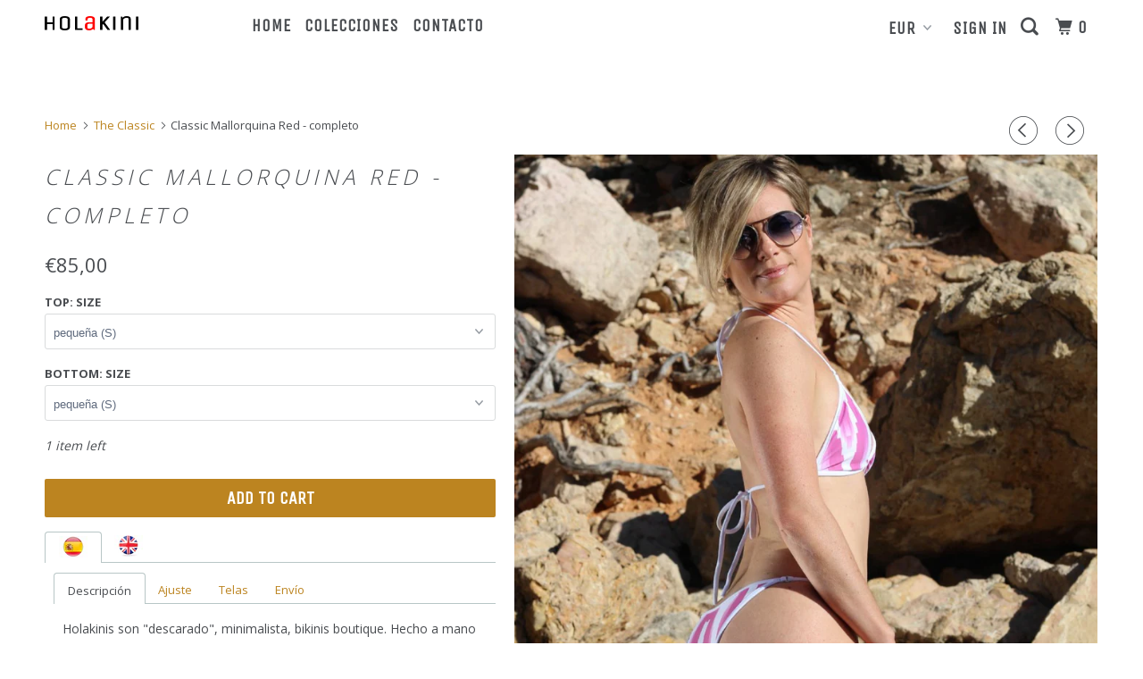

--- FILE ---
content_type: text/html; charset=utf-8
request_url: https://holakini.com/collections/the-classic/products/classic-mallorquina-red
body_size: 25211
content:
<!DOCTYPE html>
<!--[if lt IE 7 ]><html class="ie ie6" lang="en"> <![endif]-->
<!--[if IE 7 ]><html class="ie ie7" lang="en"> <![endif]-->
<!--[if IE 8 ]><html class="ie ie8" lang="en"> <![endif]-->
<!--[if IE 9 ]><html class="ie ie9" lang="en"> <![endif]-->
<!--[if (gte IE 10)|!(IE)]><!--><html lang="en"> <!--<![endif]-->
  <head>
    
    <!--- custom code --->
    <script src="//d1liekpayvooaz.cloudfront.net/apps/customizery/customizery.js?shop=olakini.myshopify.com"></script>
    <!--- custom code --->
    
    
    <meta charset="utf-8">
    <meta http-equiv="cleartype" content="on">
    <meta name="robots" content="index,follow">

    
    <title>Classic Mallorquina Red - completo - Holakini</title>

    
      <meta name="description" content="Descripción Ajuste Telas Envío Holakinis son &quot;descarado&quot;, minimalista, bikinis boutique. Hecho a mano para la mujer segura de sí misma. Cada bikini está hecho a la medida. ¡Su bikini es único para usted y no existía antes de que lo haya ordenado! Nuestros sastres expertos cosen a mano su Bikini, para garantizar que sea" />
    

    <!-- Custom Fonts -->
    
      <link href="//fonts.googleapis.com/css?family=.|Unica+One:light,normal,bold|Open+Sans:light,normal,bold|Unica+One:light,normal,bold|Open+Sans:light,normal,bold|Open+Sans:light,normal,bold" rel="stylesheet" type="text/css" />
    

    

<meta name="author" content="Holakini">
<meta property="og:url" content="https://holakini.com/products/classic-mallorquina-red">
<meta property="og:site_name" content="Holakini">


  <meta property="og:type" content="product">
  <meta property="og:title" content="Classic Mallorquina Red - completo">
  
    <meta property="og:image" content="http://holakini.com/cdn/shop/products/FIX_IMG_5892_407423b4-1253-4cd7-87d8-8018622223fc_600x.jpg?v=1522769547">
    <meta property="og:image:secure_url" content="https://holakini.com/cdn/shop/products/FIX_IMG_5892_407423b4-1253-4cd7-87d8-8018622223fc_600x.jpg?v=1522769547">
    
  
    <meta property="og:image" content="http://holakini.com/cdn/shop/products/IMG_3361fixSQ_600x.jpg?v=1522769547">
    <meta property="og:image:secure_url" content="https://holakini.com/cdn/shop/products/IMG_3361fixSQ_600x.jpg?v=1522769547">
    
  
    <meta property="og:image" content="http://holakini.com/cdn/shop/products/IMG_3269_e6ee34d8-c6ac-425c-9df5-6382b96cdbb1_600x.jpg?v=1522769547">
    <meta property="og:image:secure_url" content="https://holakini.com/cdn/shop/products/IMG_3269_e6ee34d8-c6ac-425c-9df5-6382b96cdbb1_600x.jpg?v=1522769547">
    
  
  <meta property="og:price:amount" content="8500">
  <meta property="og:price:currency" content="EUR">


  <meta property="og:description" content="Descripción Ajuste Telas Envío Holakinis son &quot;descarado&quot;, minimalista, bikinis boutique. Hecho a mano para la mujer segura de sí misma. Cada bikini está hecho a la medida. ¡Su bikini es único para usted y no existía antes de que lo haya ordenado! Nuestros sastres expertos cosen a mano su Bikini, para garantizar que sea">




<meta name="twitter:card" content="summary">

  <meta name="twitter:title" content="Classic Mallorquina Red - completo">
  <meta name="twitter:description" content="Descripción Ajuste Telas Envío Holakinis son &quot;descarado&quot;, minimalista, bikinis boutique. Hecho a mano para la mujer segura de sí misma. Cada bikini está hecho a la medida. ¡Su bikini es único para usted y no existía antes de que lo haya ordenado! Nuestros sastres expertos cosen a mano su Bikini, para garantizar que sea cómodo y le brinde la máxima experiencia descarada. Si el artículo está disponible, no tendrás que esperar. Si el artículo no está disponible, el proceso de adaptación demora de 1 a 2 semanas, más el tiempo de envío. Holakinis está diseñado y adaptado para la mujer segura de sí misma. Nuestro objetivo es brindarle una experiencia elegante, sexy, minimalista y atrevida. Los bikinis le dan un ajuste sexy y ceñido y no están forrados para un secado rápido cuando está mojado. Hecho de lycra italiana de">
  <meta name="twitter:image" content="https://holakini.com/cdn/shop/products/FIX_IMG_5892_407423b4-1253-4cd7-87d8-8018622223fc_240x.jpg?v=1522769547">
  <meta name="twitter:image:width" content="240">
  <meta name="twitter:image:height" content="240">



    
      <link rel="prev" href="/collections/the-classic/products/classic-black-snake-1">
    
    
      <link rel="next" href="/collections/the-classic/products/classic-black-japanese-top">
    

    <!-- Mobile Specific Metas -->
    <meta name="HandheldFriendly" content="True">
    <meta name="MobileOptimized" content="320">
    <meta name="viewport" content="width=device-width,initial-scale=1">
    <meta name="theme-color" content="#ffffff">

    <!-- Stylesheets for Parallax 3.3.4 -->
    <link href="//holakini.com/cdn/shop/t/2/assets/styles.scss.css?v=110839344270552862351674768794" rel="stylesheet" type="text/css" media="all" />

    
      <link rel="shortcut icon" type="image/x-icon" href="//holakini.com/cdn/shop/files/hola_fav2_32x32.png?v=1613668654">
    

    <link rel="canonical" href="https://holakini.com/products/classic-mallorquina-red" />

    

    <script src="//holakini.com/cdn/shop/t/2/assets/app.js?v=140652901176076606611561650659" type="text/javascript"></script>

    <!--[if lte IE 8]>
      <link href="//holakini.com/cdn/shop/t/2/assets/ie.css?v=1024305471161636101518276871" rel="stylesheet" type="text/css" media="all" />
      <script src="//holakini.com/cdn/shop/t/2/assets/skrollr.ie.js?v=116292453382836155221518276863" type="text/javascript"></script>
    <![endif]-->

    <script>window.performance && window.performance.mark && window.performance.mark('shopify.content_for_header.start');</script><meta name="facebook-domain-verification" content="sxbrxomr2icd4k1ajo2jj466rcgiww">
<meta name="facebook-domain-verification" content="v8uyjaqbgldbzu1m8g9ctbgijk1zgl">
<meta name="facebook-domain-verification" content="gk8793r34t0yjwih3ymvfxywzp6elz">
<meta name="facebook-domain-verification" content="tu0s8u86hpqubeo4opd1qm3ynrhldn">
<meta name="facebook-domain-verification" content="b6rrenfa0etfg65a4p4u7bezf7rdu7">
<meta id="shopify-digital-wallet" name="shopify-digital-wallet" content="/29879106/digital_wallets/dialog">
<link rel="alternate" type="application/json+oembed" href="https://holakini.com/products/classic-mallorquina-red.oembed">
<script async="async" src="/checkouts/internal/preloads.js?locale=en-DE"></script>
<script id="shopify-features" type="application/json">{"accessToken":"c36297a4fed223cc7805faaa43f4393c","betas":["rich-media-storefront-analytics"],"domain":"holakini.com","predictiveSearch":true,"shopId":29879106,"locale":"en"}</script>
<script>var Shopify = Shopify || {};
Shopify.shop = "olakini.myshopify.com";
Shopify.locale = "en";
Shopify.currency = {"active":"EUR","rate":"1.0"};
Shopify.country = "DE";
Shopify.theme = {"name":"Parallax","id":11598823470,"schema_name":"Parallax","schema_version":"3.3.4","theme_store_id":688,"role":"main"};
Shopify.theme.handle = "null";
Shopify.theme.style = {"id":null,"handle":null};
Shopify.cdnHost = "holakini.com/cdn";
Shopify.routes = Shopify.routes || {};
Shopify.routes.root = "/";</script>
<script type="module">!function(o){(o.Shopify=o.Shopify||{}).modules=!0}(window);</script>
<script>!function(o){function n(){var o=[];function n(){o.push(Array.prototype.slice.apply(arguments))}return n.q=o,n}var t=o.Shopify=o.Shopify||{};t.loadFeatures=n(),t.autoloadFeatures=n()}(window);</script>
<script id="shop-js-analytics" type="application/json">{"pageType":"product"}</script>
<script defer="defer" async type="module" src="//holakini.com/cdn/shopifycloud/shop-js/modules/v2/client.init-shop-cart-sync_C5BV16lS.en.esm.js"></script>
<script defer="defer" async type="module" src="//holakini.com/cdn/shopifycloud/shop-js/modules/v2/chunk.common_CygWptCX.esm.js"></script>
<script type="module">
  await import("//holakini.com/cdn/shopifycloud/shop-js/modules/v2/client.init-shop-cart-sync_C5BV16lS.en.esm.js");
await import("//holakini.com/cdn/shopifycloud/shop-js/modules/v2/chunk.common_CygWptCX.esm.js");

  window.Shopify.SignInWithShop?.initShopCartSync?.({"fedCMEnabled":true,"windoidEnabled":true});

</script>
<script>(function() {
  var isLoaded = false;
  function asyncLoad() {
    if (isLoaded) return;
    isLoaded = true;
    var urls = ["https:\/\/widgetic.com\/sdk\/sdk.js?shop=olakini.myshopify.com","\/\/www.powr.io\/powr.js?powr-token=olakini.myshopify.com\u0026external-type=shopify\u0026shop=olakini.myshopify.com","\/\/d1liekpayvooaz.cloudfront.net\/apps\/customizery\/customizery.js?shop=olakini.myshopify.com","https:\/\/instashop.s3.amazonaws.com\/js-gz\/embed\/embed-1.6.5.js?gallery\u0026shop=olakini.myshopify.com","https:\/\/shopify.covet.pics\/covet-pics-widget-inject.js?shop=olakini.myshopify.com","https:\/\/cdn.nfcube.com\/instafeed-495d95748bf144fffeb047e5efec8c13.js?shop=olakini.myshopify.com"];
    for (var i = 0; i < urls.length; i++) {
      var s = document.createElement('script');
      s.type = 'text/javascript';
      s.async = true;
      s.src = urls[i];
      var x = document.getElementsByTagName('script')[0];
      x.parentNode.insertBefore(s, x);
    }
  };
  if(window.attachEvent) {
    window.attachEvent('onload', asyncLoad);
  } else {
    window.addEventListener('load', asyncLoad, false);
  }
})();</script>
<script id="__st">var __st={"a":29879106,"offset":3600,"reqid":"f390c962-60cb-4b15-acf1-a01f0f0b4de1-1768832325","pageurl":"holakini.com\/collections\/the-classic\/products\/classic-mallorquina-red","u":"669729533a6a","p":"product","rtyp":"product","rid":584382316590};</script>
<script>window.ShopifyPaypalV4VisibilityTracking = true;</script>
<script id="captcha-bootstrap">!function(){'use strict';const t='contact',e='account',n='new_comment',o=[[t,t],['blogs',n],['comments',n],[t,'customer']],c=[[e,'customer_login'],[e,'guest_login'],[e,'recover_customer_password'],[e,'create_customer']],r=t=>t.map((([t,e])=>`form[action*='/${t}']:not([data-nocaptcha='true']) input[name='form_type'][value='${e}']`)).join(','),a=t=>()=>t?[...document.querySelectorAll(t)].map((t=>t.form)):[];function s(){const t=[...o],e=r(t);return a(e)}const i='password',u='form_key',d=['recaptcha-v3-token','g-recaptcha-response','h-captcha-response',i],f=()=>{try{return window.sessionStorage}catch{return}},m='__shopify_v',_=t=>t.elements[u];function p(t,e,n=!1){try{const o=window.sessionStorage,c=JSON.parse(o.getItem(e)),{data:r}=function(t){const{data:e,action:n}=t;return t[m]||n?{data:e,action:n}:{data:t,action:n}}(c);for(const[e,n]of Object.entries(r))t.elements[e]&&(t.elements[e].value=n);n&&o.removeItem(e)}catch(o){console.error('form repopulation failed',{error:o})}}const l='form_type',E='cptcha';function T(t){t.dataset[E]=!0}const w=window,h=w.document,L='Shopify',v='ce_forms',y='captcha';let A=!1;((t,e)=>{const n=(g='f06e6c50-85a8-45c8-87d0-21a2b65856fe',I='https://cdn.shopify.com/shopifycloud/storefront-forms-hcaptcha/ce_storefront_forms_captcha_hcaptcha.v1.5.2.iife.js',D={infoText:'Protected by hCaptcha',privacyText:'Privacy',termsText:'Terms'},(t,e,n)=>{const o=w[L][v],c=o.bindForm;if(c)return c(t,g,e,D).then(n);var r;o.q.push([[t,g,e,D],n]),r=I,A||(h.body.append(Object.assign(h.createElement('script'),{id:'captcha-provider',async:!0,src:r})),A=!0)});var g,I,D;w[L]=w[L]||{},w[L][v]=w[L][v]||{},w[L][v].q=[],w[L][y]=w[L][y]||{},w[L][y].protect=function(t,e){n(t,void 0,e),T(t)},Object.freeze(w[L][y]),function(t,e,n,w,h,L){const[v,y,A,g]=function(t,e,n){const i=e?o:[],u=t?c:[],d=[...i,...u],f=r(d),m=r(i),_=r(d.filter((([t,e])=>n.includes(e))));return[a(f),a(m),a(_),s()]}(w,h,L),I=t=>{const e=t.target;return e instanceof HTMLFormElement?e:e&&e.form},D=t=>v().includes(t);t.addEventListener('submit',(t=>{const e=I(t);if(!e)return;const n=D(e)&&!e.dataset.hcaptchaBound&&!e.dataset.recaptchaBound,o=_(e),c=g().includes(e)&&(!o||!o.value);(n||c)&&t.preventDefault(),c&&!n&&(function(t){try{if(!f())return;!function(t){const e=f();if(!e)return;const n=_(t);if(!n)return;const o=n.value;o&&e.removeItem(o)}(t);const e=Array.from(Array(32),(()=>Math.random().toString(36)[2])).join('');!function(t,e){_(t)||t.append(Object.assign(document.createElement('input'),{type:'hidden',name:u})),t.elements[u].value=e}(t,e),function(t,e){const n=f();if(!n)return;const o=[...t.querySelectorAll(`input[type='${i}']`)].map((({name:t})=>t)),c=[...d,...o],r={};for(const[a,s]of new FormData(t).entries())c.includes(a)||(r[a]=s);n.setItem(e,JSON.stringify({[m]:1,action:t.action,data:r}))}(t,e)}catch(e){console.error('failed to persist form',e)}}(e),e.submit())}));const S=(t,e)=>{t&&!t.dataset[E]&&(n(t,e.some((e=>e===t))),T(t))};for(const o of['focusin','change'])t.addEventListener(o,(t=>{const e=I(t);D(e)&&S(e,y())}));const B=e.get('form_key'),M=e.get(l),P=B&&M;t.addEventListener('DOMContentLoaded',(()=>{const t=y();if(P)for(const e of t)e.elements[l].value===M&&p(e,B);[...new Set([...A(),...v().filter((t=>'true'===t.dataset.shopifyCaptcha))])].forEach((e=>S(e,t)))}))}(h,new URLSearchParams(w.location.search),n,t,e,['guest_login'])})(!0,!0)}();</script>
<script integrity="sha256-4kQ18oKyAcykRKYeNunJcIwy7WH5gtpwJnB7kiuLZ1E=" data-source-attribution="shopify.loadfeatures" defer="defer" src="//holakini.com/cdn/shopifycloud/storefront/assets/storefront/load_feature-a0a9edcb.js" crossorigin="anonymous"></script>
<script data-source-attribution="shopify.dynamic_checkout.dynamic.init">var Shopify=Shopify||{};Shopify.PaymentButton=Shopify.PaymentButton||{isStorefrontPortableWallets:!0,init:function(){window.Shopify.PaymentButton.init=function(){};var t=document.createElement("script");t.src="https://holakini.com/cdn/shopifycloud/portable-wallets/latest/portable-wallets.en.js",t.type="module",document.head.appendChild(t)}};
</script>
<script data-source-attribution="shopify.dynamic_checkout.buyer_consent">
  function portableWalletsHideBuyerConsent(e){var t=document.getElementById("shopify-buyer-consent"),n=document.getElementById("shopify-subscription-policy-button");t&&n&&(t.classList.add("hidden"),t.setAttribute("aria-hidden","true"),n.removeEventListener("click",e))}function portableWalletsShowBuyerConsent(e){var t=document.getElementById("shopify-buyer-consent"),n=document.getElementById("shopify-subscription-policy-button");t&&n&&(t.classList.remove("hidden"),t.removeAttribute("aria-hidden"),n.addEventListener("click",e))}window.Shopify?.PaymentButton&&(window.Shopify.PaymentButton.hideBuyerConsent=portableWalletsHideBuyerConsent,window.Shopify.PaymentButton.showBuyerConsent=portableWalletsShowBuyerConsent);
</script>
<script data-source-attribution="shopify.dynamic_checkout.cart.bootstrap">document.addEventListener("DOMContentLoaded",(function(){function t(){return document.querySelector("shopify-accelerated-checkout-cart, shopify-accelerated-checkout")}if(t())Shopify.PaymentButton.init();else{new MutationObserver((function(e,n){t()&&(Shopify.PaymentButton.init(),n.disconnect())})).observe(document.body,{childList:!0,subtree:!0})}}));
</script>

<script>window.performance && window.performance.mark && window.performance.mark('shopify.content_for_header.end');</script>

    <noscript>
      <style>

        .slides > li:first-child { display: block; }
        .image__fallback {
          width: 100vw;
          display: block !important;
          max-width: 100vw !important;
          margin-bottom: 0;
        }
        .image__fallback + .hsContainer__image {
          display: none !important;
        }
        .hsContainer {
          height: auto !important;
        }
        .no-js-only {
          display: inherit !important;
        }
        .icon-cart.cart-button {
          display: none;
        }
        .lazyload,
        .cart_page_image img {
          opacity: 1;
          -webkit-filter: blur(0);
          filter: blur(0);
        }
        .bcg .hsContent {
          background-color: transparent;
        }
        .animate_right,
        .animate_left,
        .animate_up,
        .animate_down {
          opacity: 1;
        }
        .flexslider .slides>li {
          display: block;
        }
      </style>
    </noscript>

  <link href="https://monorail-edge.shopifysvc.com" rel="dns-prefetch">
<script>(function(){if ("sendBeacon" in navigator && "performance" in window) {try {var session_token_from_headers = performance.getEntriesByType('navigation')[0].serverTiming.find(x => x.name == '_s').description;} catch {var session_token_from_headers = undefined;}var session_cookie_matches = document.cookie.match(/_shopify_s=([^;]*)/);var session_token_from_cookie = session_cookie_matches && session_cookie_matches.length === 2 ? session_cookie_matches[1] : "";var session_token = session_token_from_headers || session_token_from_cookie || "";function handle_abandonment_event(e) {var entries = performance.getEntries().filter(function(entry) {return /monorail-edge.shopifysvc.com/.test(entry.name);});if (!window.abandonment_tracked && entries.length === 0) {window.abandonment_tracked = true;var currentMs = Date.now();var navigation_start = performance.timing.navigationStart;var payload = {shop_id: 29879106,url: window.location.href,navigation_start,duration: currentMs - navigation_start,session_token,page_type: "product"};window.navigator.sendBeacon("https://monorail-edge.shopifysvc.com/v1/produce", JSON.stringify({schema_id: "online_store_buyer_site_abandonment/1.1",payload: payload,metadata: {event_created_at_ms: currentMs,event_sent_at_ms: currentMs}}));}}window.addEventListener('pagehide', handle_abandonment_event);}}());</script>
<script id="web-pixels-manager-setup">(function e(e,d,r,n,o){if(void 0===o&&(o={}),!Boolean(null===(a=null===(i=window.Shopify)||void 0===i?void 0:i.analytics)||void 0===a?void 0:a.replayQueue)){var i,a;window.Shopify=window.Shopify||{};var t=window.Shopify;t.analytics=t.analytics||{};var s=t.analytics;s.replayQueue=[],s.publish=function(e,d,r){return s.replayQueue.push([e,d,r]),!0};try{self.performance.mark("wpm:start")}catch(e){}var l=function(){var e={modern:/Edge?\/(1{2}[4-9]|1[2-9]\d|[2-9]\d{2}|\d{4,})\.\d+(\.\d+|)|Firefox\/(1{2}[4-9]|1[2-9]\d|[2-9]\d{2}|\d{4,})\.\d+(\.\d+|)|Chrom(ium|e)\/(9{2}|\d{3,})\.\d+(\.\d+|)|(Maci|X1{2}).+ Version\/(15\.\d+|(1[6-9]|[2-9]\d|\d{3,})\.\d+)([,.]\d+|)( \(\w+\)|)( Mobile\/\w+|) Safari\/|Chrome.+OPR\/(9{2}|\d{3,})\.\d+\.\d+|(CPU[ +]OS|iPhone[ +]OS|CPU[ +]iPhone|CPU IPhone OS|CPU iPad OS)[ +]+(15[._]\d+|(1[6-9]|[2-9]\d|\d{3,})[._]\d+)([._]\d+|)|Android:?[ /-](13[3-9]|1[4-9]\d|[2-9]\d{2}|\d{4,})(\.\d+|)(\.\d+|)|Android.+Firefox\/(13[5-9]|1[4-9]\d|[2-9]\d{2}|\d{4,})\.\d+(\.\d+|)|Android.+Chrom(ium|e)\/(13[3-9]|1[4-9]\d|[2-9]\d{2}|\d{4,})\.\d+(\.\d+|)|SamsungBrowser\/([2-9]\d|\d{3,})\.\d+/,legacy:/Edge?\/(1[6-9]|[2-9]\d|\d{3,})\.\d+(\.\d+|)|Firefox\/(5[4-9]|[6-9]\d|\d{3,})\.\d+(\.\d+|)|Chrom(ium|e)\/(5[1-9]|[6-9]\d|\d{3,})\.\d+(\.\d+|)([\d.]+$|.*Safari\/(?![\d.]+ Edge\/[\d.]+$))|(Maci|X1{2}).+ Version\/(10\.\d+|(1[1-9]|[2-9]\d|\d{3,})\.\d+)([,.]\d+|)( \(\w+\)|)( Mobile\/\w+|) Safari\/|Chrome.+OPR\/(3[89]|[4-9]\d|\d{3,})\.\d+\.\d+|(CPU[ +]OS|iPhone[ +]OS|CPU[ +]iPhone|CPU IPhone OS|CPU iPad OS)[ +]+(10[._]\d+|(1[1-9]|[2-9]\d|\d{3,})[._]\d+)([._]\d+|)|Android:?[ /-](13[3-9]|1[4-9]\d|[2-9]\d{2}|\d{4,})(\.\d+|)(\.\d+|)|Mobile Safari.+OPR\/([89]\d|\d{3,})\.\d+\.\d+|Android.+Firefox\/(13[5-9]|1[4-9]\d|[2-9]\d{2}|\d{4,})\.\d+(\.\d+|)|Android.+Chrom(ium|e)\/(13[3-9]|1[4-9]\d|[2-9]\d{2}|\d{4,})\.\d+(\.\d+|)|Android.+(UC? ?Browser|UCWEB|U3)[ /]?(15\.([5-9]|\d{2,})|(1[6-9]|[2-9]\d|\d{3,})\.\d+)\.\d+|SamsungBrowser\/(5\.\d+|([6-9]|\d{2,})\.\d+)|Android.+MQ{2}Browser\/(14(\.(9|\d{2,})|)|(1[5-9]|[2-9]\d|\d{3,})(\.\d+|))(\.\d+|)|K[Aa][Ii]OS\/(3\.\d+|([4-9]|\d{2,})\.\d+)(\.\d+|)/},d=e.modern,r=e.legacy,n=navigator.userAgent;return n.match(d)?"modern":n.match(r)?"legacy":"unknown"}(),u="modern"===l?"modern":"legacy",c=(null!=n?n:{modern:"",legacy:""})[u],f=function(e){return[e.baseUrl,"/wpm","/b",e.hashVersion,"modern"===e.buildTarget?"m":"l",".js"].join("")}({baseUrl:d,hashVersion:r,buildTarget:u}),m=function(e){var d=e.version,r=e.bundleTarget,n=e.surface,o=e.pageUrl,i=e.monorailEndpoint;return{emit:function(e){var a=e.status,t=e.errorMsg,s=(new Date).getTime(),l=JSON.stringify({metadata:{event_sent_at_ms:s},events:[{schema_id:"web_pixels_manager_load/3.1",payload:{version:d,bundle_target:r,page_url:o,status:a,surface:n,error_msg:t},metadata:{event_created_at_ms:s}}]});if(!i)return console&&console.warn&&console.warn("[Web Pixels Manager] No Monorail endpoint provided, skipping logging."),!1;try{return self.navigator.sendBeacon.bind(self.navigator)(i,l)}catch(e){}var u=new XMLHttpRequest;try{return u.open("POST",i,!0),u.setRequestHeader("Content-Type","text/plain"),u.send(l),!0}catch(e){return console&&console.warn&&console.warn("[Web Pixels Manager] Got an unhandled error while logging to Monorail."),!1}}}}({version:r,bundleTarget:l,surface:e.surface,pageUrl:self.location.href,monorailEndpoint:e.monorailEndpoint});try{o.browserTarget=l,function(e){var d=e.src,r=e.async,n=void 0===r||r,o=e.onload,i=e.onerror,a=e.sri,t=e.scriptDataAttributes,s=void 0===t?{}:t,l=document.createElement("script"),u=document.querySelector("head"),c=document.querySelector("body");if(l.async=n,l.src=d,a&&(l.integrity=a,l.crossOrigin="anonymous"),s)for(var f in s)if(Object.prototype.hasOwnProperty.call(s,f))try{l.dataset[f]=s[f]}catch(e){}if(o&&l.addEventListener("load",o),i&&l.addEventListener("error",i),u)u.appendChild(l);else{if(!c)throw new Error("Did not find a head or body element to append the script");c.appendChild(l)}}({src:f,async:!0,onload:function(){if(!function(){var e,d;return Boolean(null===(d=null===(e=window.Shopify)||void 0===e?void 0:e.analytics)||void 0===d?void 0:d.initialized)}()){var d=window.webPixelsManager.init(e)||void 0;if(d){var r=window.Shopify.analytics;r.replayQueue.forEach((function(e){var r=e[0],n=e[1],o=e[2];d.publishCustomEvent(r,n,o)})),r.replayQueue=[],r.publish=d.publishCustomEvent,r.visitor=d.visitor,r.initialized=!0}}},onerror:function(){return m.emit({status:"failed",errorMsg:"".concat(f," has failed to load")})},sri:function(e){var d=/^sha384-[A-Za-z0-9+/=]+$/;return"string"==typeof e&&d.test(e)}(c)?c:"",scriptDataAttributes:o}),m.emit({status:"loading"})}catch(e){m.emit({status:"failed",errorMsg:(null==e?void 0:e.message)||"Unknown error"})}}})({shopId: 29879106,storefrontBaseUrl: "https://holakini.com",extensionsBaseUrl: "https://extensions.shopifycdn.com/cdn/shopifycloud/web-pixels-manager",monorailEndpoint: "https://monorail-edge.shopifysvc.com/unstable/produce_batch",surface: "storefront-renderer",enabledBetaFlags: ["2dca8a86"],webPixelsConfigList: [{"id":"106659936","configuration":"{\"pixel_id\":\"826074448074235\",\"pixel_type\":\"facebook_pixel\",\"metaapp_system_user_token\":\"-\"}","eventPayloadVersion":"v1","runtimeContext":"OPEN","scriptVersion":"ca16bc87fe92b6042fbaa3acc2fbdaa6","type":"APP","apiClientId":2329312,"privacyPurposes":["ANALYTICS","MARKETING","SALE_OF_DATA"],"dataSharingAdjustments":{"protectedCustomerApprovalScopes":["read_customer_address","read_customer_email","read_customer_name","read_customer_personal_data","read_customer_phone"]}},{"id":"161448312","eventPayloadVersion":"v1","runtimeContext":"LAX","scriptVersion":"1","type":"CUSTOM","privacyPurposes":["MARKETING"],"name":"Meta pixel (migrated)"},{"id":"181797240","eventPayloadVersion":"v1","runtimeContext":"LAX","scriptVersion":"1","type":"CUSTOM","privacyPurposes":["ANALYTICS"],"name":"Google Analytics tag (migrated)"},{"id":"shopify-app-pixel","configuration":"{}","eventPayloadVersion":"v1","runtimeContext":"STRICT","scriptVersion":"0450","apiClientId":"shopify-pixel","type":"APP","privacyPurposes":["ANALYTICS","MARKETING"]},{"id":"shopify-custom-pixel","eventPayloadVersion":"v1","runtimeContext":"LAX","scriptVersion":"0450","apiClientId":"shopify-pixel","type":"CUSTOM","privacyPurposes":["ANALYTICS","MARKETING"]}],isMerchantRequest: false,initData: {"shop":{"name":"Holakini","paymentSettings":{"currencyCode":"EUR"},"myshopifyDomain":"olakini.myshopify.com","countryCode":"GB","storefrontUrl":"https:\/\/holakini.com"},"customer":null,"cart":null,"checkout":null,"productVariants":[{"price":{"amount":85.0,"currencyCode":"EUR"},"product":{"title":"Classic Mallorquina Red - completo","vendor":"holakini","id":"584382316590","untranslatedTitle":"Classic Mallorquina Red - completo","url":"\/products\/classic-mallorquina-red","type":""},"id":"7575062577198","image":{"src":"\/\/holakini.com\/cdn\/shop\/products\/IMG_3349fixSQ.jpg?v=1522769547"},"sku":"","title":"Default Title","untranslatedTitle":"Default Title"}],"purchasingCompany":null},},"https://holakini.com/cdn","fcfee988w5aeb613cpc8e4bc33m6693e112",{"modern":"","legacy":""},{"shopId":"29879106","storefrontBaseUrl":"https:\/\/holakini.com","extensionBaseUrl":"https:\/\/extensions.shopifycdn.com\/cdn\/shopifycloud\/web-pixels-manager","surface":"storefront-renderer","enabledBetaFlags":"[\"2dca8a86\"]","isMerchantRequest":"false","hashVersion":"fcfee988w5aeb613cpc8e4bc33m6693e112","publish":"custom","events":"[[\"page_viewed\",{}],[\"product_viewed\",{\"productVariant\":{\"price\":{\"amount\":85.0,\"currencyCode\":\"EUR\"},\"product\":{\"title\":\"Classic Mallorquina Red - completo\",\"vendor\":\"holakini\",\"id\":\"584382316590\",\"untranslatedTitle\":\"Classic Mallorquina Red - completo\",\"url\":\"\/products\/classic-mallorquina-red\",\"type\":\"\"},\"id\":\"7575062577198\",\"image\":{\"src\":\"\/\/holakini.com\/cdn\/shop\/products\/IMG_3349fixSQ.jpg?v=1522769547\"},\"sku\":\"\",\"title\":\"Default Title\",\"untranslatedTitle\":\"Default Title\"}}]]"});</script><script>
  window.ShopifyAnalytics = window.ShopifyAnalytics || {};
  window.ShopifyAnalytics.meta = window.ShopifyAnalytics.meta || {};
  window.ShopifyAnalytics.meta.currency = 'EUR';
  var meta = {"product":{"id":584382316590,"gid":"gid:\/\/shopify\/Product\/584382316590","vendor":"holakini","type":"","handle":"classic-mallorquina-red","variants":[{"id":7575062577198,"price":8500,"name":"Classic Mallorquina Red - completo","public_title":null,"sku":""}],"remote":false},"page":{"pageType":"product","resourceType":"product","resourceId":584382316590,"requestId":"f390c962-60cb-4b15-acf1-a01f0f0b4de1-1768832325"}};
  for (var attr in meta) {
    window.ShopifyAnalytics.meta[attr] = meta[attr];
  }
</script>
<script class="analytics">
  (function () {
    var customDocumentWrite = function(content) {
      var jquery = null;

      if (window.jQuery) {
        jquery = window.jQuery;
      } else if (window.Checkout && window.Checkout.$) {
        jquery = window.Checkout.$;
      }

      if (jquery) {
        jquery('body').append(content);
      }
    };

    var hasLoggedConversion = function(token) {
      if (token) {
        return document.cookie.indexOf('loggedConversion=' + token) !== -1;
      }
      return false;
    }

    var setCookieIfConversion = function(token) {
      if (token) {
        var twoMonthsFromNow = new Date(Date.now());
        twoMonthsFromNow.setMonth(twoMonthsFromNow.getMonth() + 2);

        document.cookie = 'loggedConversion=' + token + '; expires=' + twoMonthsFromNow;
      }
    }

    var trekkie = window.ShopifyAnalytics.lib = window.trekkie = window.trekkie || [];
    if (trekkie.integrations) {
      return;
    }
    trekkie.methods = [
      'identify',
      'page',
      'ready',
      'track',
      'trackForm',
      'trackLink'
    ];
    trekkie.factory = function(method) {
      return function() {
        var args = Array.prototype.slice.call(arguments);
        args.unshift(method);
        trekkie.push(args);
        return trekkie;
      };
    };
    for (var i = 0; i < trekkie.methods.length; i++) {
      var key = trekkie.methods[i];
      trekkie[key] = trekkie.factory(key);
    }
    trekkie.load = function(config) {
      trekkie.config = config || {};
      trekkie.config.initialDocumentCookie = document.cookie;
      var first = document.getElementsByTagName('script')[0];
      var script = document.createElement('script');
      script.type = 'text/javascript';
      script.onerror = function(e) {
        var scriptFallback = document.createElement('script');
        scriptFallback.type = 'text/javascript';
        scriptFallback.onerror = function(error) {
                var Monorail = {
      produce: function produce(monorailDomain, schemaId, payload) {
        var currentMs = new Date().getTime();
        var event = {
          schema_id: schemaId,
          payload: payload,
          metadata: {
            event_created_at_ms: currentMs,
            event_sent_at_ms: currentMs
          }
        };
        return Monorail.sendRequest("https://" + monorailDomain + "/v1/produce", JSON.stringify(event));
      },
      sendRequest: function sendRequest(endpointUrl, payload) {
        // Try the sendBeacon API
        if (window && window.navigator && typeof window.navigator.sendBeacon === 'function' && typeof window.Blob === 'function' && !Monorail.isIos12()) {
          var blobData = new window.Blob([payload], {
            type: 'text/plain'
          });

          if (window.navigator.sendBeacon(endpointUrl, blobData)) {
            return true;
          } // sendBeacon was not successful

        } // XHR beacon

        var xhr = new XMLHttpRequest();

        try {
          xhr.open('POST', endpointUrl);
          xhr.setRequestHeader('Content-Type', 'text/plain');
          xhr.send(payload);
        } catch (e) {
          console.log(e);
        }

        return false;
      },
      isIos12: function isIos12() {
        return window.navigator.userAgent.lastIndexOf('iPhone; CPU iPhone OS 12_') !== -1 || window.navigator.userAgent.lastIndexOf('iPad; CPU OS 12_') !== -1;
      }
    };
    Monorail.produce('monorail-edge.shopifysvc.com',
      'trekkie_storefront_load_errors/1.1',
      {shop_id: 29879106,
      theme_id: 11598823470,
      app_name: "storefront",
      context_url: window.location.href,
      source_url: "//holakini.com/cdn/s/trekkie.storefront.cd680fe47e6c39ca5d5df5f0a32d569bc48c0f27.min.js"});

        };
        scriptFallback.async = true;
        scriptFallback.src = '//holakini.com/cdn/s/trekkie.storefront.cd680fe47e6c39ca5d5df5f0a32d569bc48c0f27.min.js';
        first.parentNode.insertBefore(scriptFallback, first);
      };
      script.async = true;
      script.src = '//holakini.com/cdn/s/trekkie.storefront.cd680fe47e6c39ca5d5df5f0a32d569bc48c0f27.min.js';
      first.parentNode.insertBefore(script, first);
    };
    trekkie.load(
      {"Trekkie":{"appName":"storefront","development":false,"defaultAttributes":{"shopId":29879106,"isMerchantRequest":null,"themeId":11598823470,"themeCityHash":"16496469275463028125","contentLanguage":"en","currency":"EUR","eventMetadataId":"1543ecde-bbcf-44b1-87e2-c3a52aa25c5b"},"isServerSideCookieWritingEnabled":true,"monorailRegion":"shop_domain","enabledBetaFlags":["65f19447"]},"Session Attribution":{},"S2S":{"facebookCapiEnabled":true,"source":"trekkie-storefront-renderer","apiClientId":580111}}
    );

    var loaded = false;
    trekkie.ready(function() {
      if (loaded) return;
      loaded = true;

      window.ShopifyAnalytics.lib = window.trekkie;

      var originalDocumentWrite = document.write;
      document.write = customDocumentWrite;
      try { window.ShopifyAnalytics.merchantGoogleAnalytics.call(this); } catch(error) {};
      document.write = originalDocumentWrite;

      window.ShopifyAnalytics.lib.page(null,{"pageType":"product","resourceType":"product","resourceId":584382316590,"requestId":"f390c962-60cb-4b15-acf1-a01f0f0b4de1-1768832325","shopifyEmitted":true});

      var match = window.location.pathname.match(/checkouts\/(.+)\/(thank_you|post_purchase)/)
      var token = match? match[1]: undefined;
      if (!hasLoggedConversion(token)) {
        setCookieIfConversion(token);
        window.ShopifyAnalytics.lib.track("Viewed Product",{"currency":"EUR","variantId":7575062577198,"productId":584382316590,"productGid":"gid:\/\/shopify\/Product\/584382316590","name":"Classic Mallorquina Red - completo","price":"85.00","sku":"","brand":"holakini","variant":null,"category":"","nonInteraction":true,"remote":false},undefined,undefined,{"shopifyEmitted":true});
      window.ShopifyAnalytics.lib.track("monorail:\/\/trekkie_storefront_viewed_product\/1.1",{"currency":"EUR","variantId":7575062577198,"productId":584382316590,"productGid":"gid:\/\/shopify\/Product\/584382316590","name":"Classic Mallorquina Red - completo","price":"85.00","sku":"","brand":"holakini","variant":null,"category":"","nonInteraction":true,"remote":false,"referer":"https:\/\/holakini.com\/collections\/the-classic\/products\/classic-mallorquina-red"});
      }
    });


        var eventsListenerScript = document.createElement('script');
        eventsListenerScript.async = true;
        eventsListenerScript.src = "//holakini.com/cdn/shopifycloud/storefront/assets/shop_events_listener-3da45d37.js";
        document.getElementsByTagName('head')[0].appendChild(eventsListenerScript);

})();</script>
  <script>
  if (!window.ga || (window.ga && typeof window.ga !== 'function')) {
    window.ga = function ga() {
      (window.ga.q = window.ga.q || []).push(arguments);
      if (window.Shopify && window.Shopify.analytics && typeof window.Shopify.analytics.publish === 'function') {
        window.Shopify.analytics.publish("ga_stub_called", {}, {sendTo: "google_osp_migration"});
      }
      console.error("Shopify's Google Analytics stub called with:", Array.from(arguments), "\nSee https://help.shopify.com/manual/promoting-marketing/pixels/pixel-migration#google for more information.");
    };
    if (window.Shopify && window.Shopify.analytics && typeof window.Shopify.analytics.publish === 'function') {
      window.Shopify.analytics.publish("ga_stub_initialized", {}, {sendTo: "google_osp_migration"});
    }
  }
</script>
<script
  defer
  src="https://holakini.com/cdn/shopifycloud/perf-kit/shopify-perf-kit-3.0.4.min.js"
  data-application="storefront-renderer"
  data-shop-id="29879106"
  data-render-region="gcp-us-east1"
  data-page-type="product"
  data-theme-instance-id="11598823470"
  data-theme-name="Parallax"
  data-theme-version="3.3.4"
  data-monorail-region="shop_domain"
  data-resource-timing-sampling-rate="10"
  data-shs="true"
  data-shs-beacon="true"
  data-shs-export-with-fetch="true"
  data-shs-logs-sample-rate="1"
  data-shs-beacon-endpoint="https://holakini.com/api/collect"
></script>
</head>

  

  <body class="product ">

            
              


  
  <script type="text/javascript">if(typeof isGwHelperLoaded==='undefined'){(function(){var HE_DOMAIN=localStorage.getItem('ssw_debug_domain');if(!HE_DOMAIN){HE_DOMAIN='https://app.growave.io'}var GW_IS_DEV=localStorage.getItem('ssw_debug');if(!GW_IS_DEV){GW_IS_DEV=0}if(!window.Ssw){Ssw={}}function isReadyStatus(){return typeof ssw==="function"&&window.gwPolyfillsLoaded}function sswRun(application){if(isReadyStatus()){setTimeout(function(){application(ssw)},0)}else{var _loadSswLib=setInterval(function(){if(isReadyStatus()){clearInterval(_loadSswLib);application(ssw)}},30)}}var sswApp={default:0,cart_item_count:0,accounts_enabled:1,pageUrls:{wishlist:'/pages/wishlist',profile:'/pages/profile',profileEdit:'/pages/profile-edit',reward:'/pages/reward',referral:'/pages/referral',reviews:'/pages/reviews',reviewShare:'/pages/share-review',instagram:'/pages/shop-instagram',editNotification:'/pages/edit-notifications'},modules:{comment:null,community:null,fave:null,instagram:null,questions:null,review:null,sharing:null,reward:null}};var sswLangs={data:{},add:function(key,value){this.data[key]=value},t:function(key,params){var value=key;if(typeof this.data[key]!=='undefined'){value=this.data[key]}value=(value&&value.indexOf("translation missing:")<0)?value:key;if(params){value=value.replace(/\{\{\s?(\w+)\s?\}\}/g,function(match,variable){return(typeof params[variable]!='undefined')?params[variable]:match})}return value},p:function(key_singular,key_plural,count,params){if(count==1){return this.t(key_singular,params)}else{return this.t(key_plural,params)}}};sswApp.product={"id":584382316590,"title":"Classic Mallorquina Red - completo","handle":"classic-mallorquina-red","description":"\u003cul class=\"tabs\"\u003e\n\u003cli\u003e\u003ca class=\"active\" href=\"#tabES\"\u003e\u003cimg src=\"\/\/cdn.shopify.com\/s\/files\/1\/2987\/9106\/files\/flagES_90578d3a-c5fd-476d-aee2-ca3b1559b2a0_icon.png?v=1521901332\" alt=\"\"\u003e\u003c\/a\u003e\u003c\/li\u003e\n\u003cli\u003e\u003ca href=\"#tabEN\"\u003e\u003cimg src=\"\/\/cdn.shopify.com\/s\/files\/1\/2987\/9106\/files\/flagUK_9cbe1437-39c9-4504-bbd2-8dae55c9bb95_icon.png?v=1521901344\" alt=\"\"\u003e\u003c\/a\u003e\u003c\/li\u003e\n\u003c\/ul\u003e\n\u003cul class=\"tabs-content\"\u003e\n\u003cli class=\"active\" id=\"tabES\"\u003e\n\u003cul class=\"tabs\"\u003e\n\u003cli\u003e\u003ca class=\"active\" href=\"#tab1\"\u003eDescripción\u003c\/a\u003e\u003c\/li\u003e\n\u003cli\u003e\u003ca href=\"#tab2\"\u003eAjuste\u003c\/a\u003e\u003c\/li\u003e\n\u003cli\u003e\u003ca href=\"#tab3\"\u003eTelas\u003c\/a\u003e\u003c\/li\u003e\n\u003cli\u003e\u003ca href=\"#tab4\"\u003eEnvío\u003c\/a\u003e\u003c\/li\u003e\n\u003c\/ul\u003e\n\u003cul class=\"tabs-content\"\u003e\n\u003cli class=\"active\" id=\"tab1\"\u003e\n\u003cp\u003eHolakinis son \"descarado\", minimalista, bikinis boutique. Hecho a mano para la mujer segura de sí misma. Cada bikini está hecho a la medida. ¡Su bikini es único para usted y no existía antes de que lo haya ordenado!\u003c\/p\u003e\n\u003c\/li\u003e\n\u003cli id=\"tab2\"\u003e\n\u003cp\u003eNuestros sastres expertos cosen a mano su Bikini, para garantizar que sea cómodo y le brinde la máxima experiencia descarada. Si el artículo está disponible, no tendrás que esperar. Si el artículo no está disponible, el proceso de adaptación demora de 1 a 2 semanas, más el tiempo de envío.\u003c\/p\u003e\n\u003cp\u003eHolakinis está diseñado y adaptado para la mujer segura de sí misma. Nuestro objetivo es brindarle una experiencia elegante, sexy, minimalista y atrevida. Los bikinis le dan un ajuste sexy y ceñido y no están forrados para un secado rápido cuando está mojado.\u003c\/p\u003e\n\u003c\/li\u003e\n\u003cli id=\"tab3\"\u003e\n\u003cp\u003eHecho de lycra italiana de alta calidad (82% Poly, 18% Lycra), la tela proporciona una sensación suave, firme, elástica y de apoyo en su cuerpo.\u003c\/p\u003e\n\u003cp\u003ePara cuidar su Holakini y tener años de placer y satisfacción, la regla general para trajes de baño de alta calidad es lavar a mano y pasar el rato para que se sequen fuera de la luz solar directa.\u003c\/p\u003e\n\u003c\/li\u003e\n\u003cli id=\"tab4\"\u003e\n\u003cp\u003eOfrecemos envíos gratis para pedidos de más de \u003cspan class=\"money\"\u003e€100\u003c\/span\u003een la UE y para pedidos internacionales de más de\u003cspan class=\"money\"\u003e€200\u003c\/span\u003e.\u003c\/p\u003e\n\u003cp\u003eSi el artículo está disponible, no tendrás que esperar. Si el artículo no está disponible, el proceso de adaptación demora de 1 a 2 semanas, más el tiempo de envío.\u003c\/p\u003e\n\u003cp\u003eLea más sobre \u003ca href=\"\/pages\/faq\"\u003eel proceso de envío\u003c\/a\u003e y \u003ca href=\"\/pages\/shipping-rates\"\u003everifique sus tarifas de envío\u003c\/a\u003e.\u003c\/p\u003e\n\u003c\/li\u003e\n\u003c\/ul\u003e\n\u003c\/li\u003e\n\u003cli id=\"tabEN\"\u003e\n\u003cul class=\"tabs\"\u003e\n\u003cli\u003e\u003ca class=\"active\" href=\"#tab1\"\u003eDescription\u003c\/a\u003e\u003c\/li\u003e\n\u003cli\u003e\u003ca href=\"#tab2\"\u003eFit\u003c\/a\u003e\u003c\/li\u003e\n\u003cli\u003e\u003ca href=\"#tab3\"\u003eFabrics\u003c\/a\u003e\u003c\/li\u003e\n\u003cli\u003e\u003ca href=\"#tab4\"\u003eShipping\u003c\/a\u003e\u003c\/li\u003e\n\u003c\/ul\u003e\n\u003cul class=\"tabs-content\"\u003e\n\u003cli class=\"active\" id=\"tab1\"\u003e\n\u003cp\u003eHolakinis are “cheeky”, minimal, boutique bikinis. Hand made for the self-confident woman. Each bikini is made to order. Your bikini is unique to you and did not exist before your ordered it!\u003c\/p\u003e\n\u003c\/li\u003e\n\u003cli id=\"tab2\"\u003e\n\u003cp\u003eOur expert tailors hand sew your Bikini, to ensure it will be comfortable and give you the maximum cheeky experience. If the item is avaliable you wont have to wait. If the item is not avaliable, the tailoring process takes 1-2 weeks, plus shipping time.\u003c\/p\u003e\n\u003cp\u003eHolakinis are designed and tailored for the self-confident woman. We aim to provide you with an elegant, sexy, minimal and cheeky experience. The bikinis give you a sexy, snug fit and are unlined for quick drying when wet.\u003c\/p\u003e\n\u003c\/li\u003e\n\u003cli id=\"tab3\"\u003e\n\u003cp\u003eMade from high quality Italian Lycra (82% Poly, 18% Lycra), the fabric provides a smooth, firm, elastic and supportive feel on your body.\u003c\/p\u003e\n\u003cp\u003eTo care for your Holakini and have years of enjoyment and satisfaction, the general rule for high-quality swimwear is to hand wash and hang out to dry out of direct sunlight.\u003c\/p\u003e\n\u003c\/li\u003e\n\u003cli id=\"tab4\"\u003e\n\u003cp\u003eWe offer free shipping for EU orders over \u003cspan class=\"money\"\u003e€100\u003c\/span\u003e and for international orders over \u003cspan class=\"money\"\u003e€200\u003c\/span\u003e.\u003c\/p\u003e\n\u003cp\u003eIf the item is avaliable you wont have to wait. If the item is not avaliable, the tailoring process takes 1-2 weeks, plus shipping time.\u003c\/p\u003e\n\u003cp\u003eRead more about the \u003ca href=\"\/pages\/faq\"\u003eshipping process\u003c\/a\u003e and \u003ca href=\"\/pages\/shipping-rates\"\u003echeck your shipping rates\u003c\/a\u003e.\u003c\/p\u003e\n\u003c\/li\u003e\n\u003c\/ul\u003e\n\u003c\/li\u003e\n\u003c\/ul\u003e","published_at":"2018-02-06T10:18:48+01:00","created_at":"2018-04-03T16:51:52+02:00","vendor":"holakini","type":"","tags":["complete","meta-related-collection-the-classic"],"price":8500,"price_min":8500,"price_max":8500,"available":true,"price_varies":false,"compare_at_price":null,"compare_at_price_min":0,"compare_at_price_max":0,"compare_at_price_varies":false,"variants":[{"id":7575062577198,"title":"Default Title","option1":"Default Title","option2":null,"option3":null,"sku":"","requires_shipping":true,"taxable":true,"featured_image":{"id":2200475598894,"product_id":584382316590,"position":9,"created_at":"2018-04-03T17:25:16+02:00","updated_at":"2018-04-03T17:32:27+02:00","alt":null,"width":2668,"height":2668,"src":"\/\/holakini.com\/cdn\/shop\/products\/IMG_3349fixSQ.jpg?v=1522769547","variant_ids":[7575062577198]},"available":true,"name":"Classic Mallorquina Red - completo","public_title":null,"options":["Default Title"],"price":8500,"weight":0,"compare_at_price":null,"inventory_management":"shopify","barcode":"62577198","featured_media":{"alt":null,"id":993261191214,"position":9,"preview_image":{"aspect_ratio":1.0,"height":2668,"width":2668,"src":"\/\/holakini.com\/cdn\/shop\/products\/IMG_3349fixSQ.jpg?v=1522769547"}},"requires_selling_plan":false,"selling_plan_allocations":[]}],"images":["\/\/holakini.com\/cdn\/shop\/products\/FIX_IMG_5892_407423b4-1253-4cd7-87d8-8018622223fc.jpg?v=1522769547","\/\/holakini.com\/cdn\/shop\/products\/IMG_3361fixSQ.jpg?v=1522769547","\/\/holakini.com\/cdn\/shop\/products\/IMG_3269_e6ee34d8-c6ac-425c-9df5-6382b96cdbb1.jpg?v=1522769547","\/\/holakini.com\/cdn\/shop\/products\/FIX_IMG_7389_f0be6f20-f634-4deb-b3ae-fd91c37416f9.jpg?v=1522769547","\/\/holakini.com\/cdn\/shop\/products\/FIX_IMG_7458_541d709b-cbc0-4bf7-8c6c-55d581270c6c.jpg?v=1522769547","\/\/holakini.com\/cdn\/shop\/products\/FIX_IMG_5908_2a13d949-3bab-4375-92c3-30e39fc08e0f.jpg?v=1522769547","\/\/holakini.com\/cdn\/shop\/products\/IMG_3338fixSQ.jpg?v=1522769547","\/\/holakini.com\/cdn\/shop\/products\/FIX_IMG_5823_9f4ce852-95ec-4f69-b0d2-5788707a3254.jpg?v=1522769547","\/\/holakini.com\/cdn\/shop\/products\/IMG_3349fixSQ.jpg?v=1522769547"],"featured_image":"\/\/holakini.com\/cdn\/shop\/products\/FIX_IMG_5892_407423b4-1253-4cd7-87d8-8018622223fc.jpg?v=1522769547","options":["Title"],"media":[{"alt":null,"id":993234223150,"position":1,"preview_image":{"aspect_ratio":1.0,"height":1024,"width":1024,"src":"\/\/holakini.com\/cdn\/shop\/products\/FIX_IMG_5892_407423b4-1253-4cd7-87d8-8018622223fc.jpg?v=1522769547"},"aspect_ratio":1.0,"height":1024,"media_type":"image","src":"\/\/holakini.com\/cdn\/shop\/products\/FIX_IMG_5892_407423b4-1253-4cd7-87d8-8018622223fc.jpg?v=1522769547","width":1024},{"alt":null,"id":993262305326,"position":2,"preview_image":{"aspect_ratio":1.0,"height":3454,"width":3455,"src":"\/\/holakini.com\/cdn\/shop\/products\/IMG_3361fixSQ.jpg?v=1522769547"},"aspect_ratio":1.0,"height":3454,"media_type":"image","src":"\/\/holakini.com\/cdn\/shop\/products\/IMG_3361fixSQ.jpg?v=1522769547","width":3455},{"alt":null,"id":993260208174,"position":3,"preview_image":{"aspect_ratio":0.999,"height":1634,"width":1633,"src":"\/\/holakini.com\/cdn\/shop\/products\/IMG_3269_e6ee34d8-c6ac-425c-9df5-6382b96cdbb1.jpg?v=1522769547"},"aspect_ratio":0.999,"height":1634,"media_type":"image","src":"\/\/holakini.com\/cdn\/shop\/products\/IMG_3269_e6ee34d8-c6ac-425c-9df5-6382b96cdbb1.jpg?v=1522769547","width":1633},{"alt":null,"id":993234288686,"position":4,"preview_image":{"aspect_ratio":1.0,"height":1024,"width":1024,"src":"\/\/holakini.com\/cdn\/shop\/products\/FIX_IMG_7389_f0be6f20-f634-4deb-b3ae-fd91c37416f9.jpg?v=1522769547"},"aspect_ratio":1.0,"height":1024,"media_type":"image","src":"\/\/holakini.com\/cdn\/shop\/products\/FIX_IMG_7389_f0be6f20-f634-4deb-b3ae-fd91c37416f9.jpg?v=1522769547","width":1024},{"alt":null,"id":993234190382,"position":5,"preview_image":{"aspect_ratio":1.0,"height":1024,"width":1024,"src":"\/\/holakini.com\/cdn\/shop\/products\/FIX_IMG_7458_541d709b-cbc0-4bf7-8c6c-55d581270c6c.jpg?v=1522769547"},"aspect_ratio":1.0,"height":1024,"media_type":"image","src":"\/\/holakini.com\/cdn\/shop\/products\/FIX_IMG_7458_541d709b-cbc0-4bf7-8c6c-55d581270c6c.jpg?v=1522769547","width":1024},{"alt":null,"id":993234255918,"position":6,"preview_image":{"aspect_ratio":1.0,"height":1024,"width":1024,"src":"\/\/holakini.com\/cdn\/shop\/products\/FIX_IMG_5908_2a13d949-3bab-4375-92c3-30e39fc08e0f.jpg?v=1522769547"},"aspect_ratio":1.0,"height":1024,"media_type":"image","src":"\/\/holakini.com\/cdn\/shop\/products\/FIX_IMG_5908_2a13d949-3bab-4375-92c3-30e39fc08e0f.jpg?v=1522769547","width":1024},{"alt":null,"id":993260109870,"position":7,"preview_image":{"aspect_ratio":1.0,"height":3454,"width":3455,"src":"\/\/holakini.com\/cdn\/shop\/products\/IMG_3338fixSQ.jpg?v=1522769547"},"aspect_ratio":1.0,"height":3454,"media_type":"image","src":"\/\/holakini.com\/cdn\/shop\/products\/IMG_3338fixSQ.jpg?v=1522769547","width":3455},{"alt":null,"id":993234157614,"position":8,"preview_image":{"aspect_ratio":1.0,"height":1024,"width":1024,"src":"\/\/holakini.com\/cdn\/shop\/products\/FIX_IMG_5823_9f4ce852-95ec-4f69-b0d2-5788707a3254.jpg?v=1522769547"},"aspect_ratio":1.0,"height":1024,"media_type":"image","src":"\/\/holakini.com\/cdn\/shop\/products\/FIX_IMG_5823_9f4ce852-95ec-4f69-b0d2-5788707a3254.jpg?v=1522769547","width":1024},{"alt":null,"id":993261191214,"position":9,"preview_image":{"aspect_ratio":1.0,"height":2668,"width":2668,"src":"\/\/holakini.com\/cdn\/shop\/products\/IMG_3349fixSQ.jpg?v=1522769547"},"aspect_ratio":1.0,"height":2668,"media_type":"image","src":"\/\/holakini.com\/cdn\/shop\/products\/IMG_3349fixSQ.jpg?v=1522769547","width":2668}],"requires_selling_plan":false,"selling_plan_groups":[],"content":"\u003cul class=\"tabs\"\u003e\n\u003cli\u003e\u003ca class=\"active\" href=\"#tabES\"\u003e\u003cimg src=\"\/\/cdn.shopify.com\/s\/files\/1\/2987\/9106\/files\/flagES_90578d3a-c5fd-476d-aee2-ca3b1559b2a0_icon.png?v=1521901332\" alt=\"\"\u003e\u003c\/a\u003e\u003c\/li\u003e\n\u003cli\u003e\u003ca href=\"#tabEN\"\u003e\u003cimg src=\"\/\/cdn.shopify.com\/s\/files\/1\/2987\/9106\/files\/flagUK_9cbe1437-39c9-4504-bbd2-8dae55c9bb95_icon.png?v=1521901344\" alt=\"\"\u003e\u003c\/a\u003e\u003c\/li\u003e\n\u003c\/ul\u003e\n\u003cul class=\"tabs-content\"\u003e\n\u003cli class=\"active\" id=\"tabES\"\u003e\n\u003cul class=\"tabs\"\u003e\n\u003cli\u003e\u003ca class=\"active\" href=\"#tab1\"\u003eDescripción\u003c\/a\u003e\u003c\/li\u003e\n\u003cli\u003e\u003ca href=\"#tab2\"\u003eAjuste\u003c\/a\u003e\u003c\/li\u003e\n\u003cli\u003e\u003ca href=\"#tab3\"\u003eTelas\u003c\/a\u003e\u003c\/li\u003e\n\u003cli\u003e\u003ca href=\"#tab4\"\u003eEnvío\u003c\/a\u003e\u003c\/li\u003e\n\u003c\/ul\u003e\n\u003cul class=\"tabs-content\"\u003e\n\u003cli class=\"active\" id=\"tab1\"\u003e\n\u003cp\u003eHolakinis son \"descarado\", minimalista, bikinis boutique. Hecho a mano para la mujer segura de sí misma. Cada bikini está hecho a la medida. ¡Su bikini es único para usted y no existía antes de que lo haya ordenado!\u003c\/p\u003e\n\u003c\/li\u003e\n\u003cli id=\"tab2\"\u003e\n\u003cp\u003eNuestros sastres expertos cosen a mano su Bikini, para garantizar que sea cómodo y le brinde la máxima experiencia descarada. Si el artículo está disponible, no tendrás que esperar. Si el artículo no está disponible, el proceso de adaptación demora de 1 a 2 semanas, más el tiempo de envío.\u003c\/p\u003e\n\u003cp\u003eHolakinis está diseñado y adaptado para la mujer segura de sí misma. Nuestro objetivo es brindarle una experiencia elegante, sexy, minimalista y atrevida. Los bikinis le dan un ajuste sexy y ceñido y no están forrados para un secado rápido cuando está mojado.\u003c\/p\u003e\n\u003c\/li\u003e\n\u003cli id=\"tab3\"\u003e\n\u003cp\u003eHecho de lycra italiana de alta calidad (82% Poly, 18% Lycra), la tela proporciona una sensación suave, firme, elástica y de apoyo en su cuerpo.\u003c\/p\u003e\n\u003cp\u003ePara cuidar su Holakini y tener años de placer y satisfacción, la regla general para trajes de baño de alta calidad es lavar a mano y pasar el rato para que se sequen fuera de la luz solar directa.\u003c\/p\u003e\n\u003c\/li\u003e\n\u003cli id=\"tab4\"\u003e\n\u003cp\u003eOfrecemos envíos gratis para pedidos de más de \u003cspan class=\"money\"\u003e€100\u003c\/span\u003een la UE y para pedidos internacionales de más de\u003cspan class=\"money\"\u003e€200\u003c\/span\u003e.\u003c\/p\u003e\n\u003cp\u003eSi el artículo está disponible, no tendrás que esperar. Si el artículo no está disponible, el proceso de adaptación demora de 1 a 2 semanas, más el tiempo de envío.\u003c\/p\u003e\n\u003cp\u003eLea más sobre \u003ca href=\"\/pages\/faq\"\u003eel proceso de envío\u003c\/a\u003e y \u003ca href=\"\/pages\/shipping-rates\"\u003everifique sus tarifas de envío\u003c\/a\u003e.\u003c\/p\u003e\n\u003c\/li\u003e\n\u003c\/ul\u003e\n\u003c\/li\u003e\n\u003cli id=\"tabEN\"\u003e\n\u003cul class=\"tabs\"\u003e\n\u003cli\u003e\u003ca class=\"active\" href=\"#tab1\"\u003eDescription\u003c\/a\u003e\u003c\/li\u003e\n\u003cli\u003e\u003ca href=\"#tab2\"\u003eFit\u003c\/a\u003e\u003c\/li\u003e\n\u003cli\u003e\u003ca href=\"#tab3\"\u003eFabrics\u003c\/a\u003e\u003c\/li\u003e\n\u003cli\u003e\u003ca href=\"#tab4\"\u003eShipping\u003c\/a\u003e\u003c\/li\u003e\n\u003c\/ul\u003e\n\u003cul class=\"tabs-content\"\u003e\n\u003cli class=\"active\" id=\"tab1\"\u003e\n\u003cp\u003eHolakinis are “cheeky”, minimal, boutique bikinis. Hand made for the self-confident woman. Each bikini is made to order. Your bikini is unique to you and did not exist before your ordered it!\u003c\/p\u003e\n\u003c\/li\u003e\n\u003cli id=\"tab2\"\u003e\n\u003cp\u003eOur expert tailors hand sew your Bikini, to ensure it will be comfortable and give you the maximum cheeky experience. If the item is avaliable you wont have to wait. If the item is not avaliable, the tailoring process takes 1-2 weeks, plus shipping time.\u003c\/p\u003e\n\u003cp\u003eHolakinis are designed and tailored for the self-confident woman. We aim to provide you with an elegant, sexy, minimal and cheeky experience. The bikinis give you a sexy, snug fit and are unlined for quick drying when wet.\u003c\/p\u003e\n\u003c\/li\u003e\n\u003cli id=\"tab3\"\u003e\n\u003cp\u003eMade from high quality Italian Lycra (82% Poly, 18% Lycra), the fabric provides a smooth, firm, elastic and supportive feel on your body.\u003c\/p\u003e\n\u003cp\u003eTo care for your Holakini and have years of enjoyment and satisfaction, the general rule for high-quality swimwear is to hand wash and hang out to dry out of direct sunlight.\u003c\/p\u003e\n\u003c\/li\u003e\n\u003cli id=\"tab4\"\u003e\n\u003cp\u003eWe offer free shipping for EU orders over \u003cspan class=\"money\"\u003e€100\u003c\/span\u003e and for international orders over \u003cspan class=\"money\"\u003e€200\u003c\/span\u003e.\u003c\/p\u003e\n\u003cp\u003eIf the item is avaliable you wont have to wait. If the item is not avaliable, the tailoring process takes 1-2 weeks, plus shipping time.\u003c\/p\u003e\n\u003cp\u003eRead more about the \u003ca href=\"\/pages\/faq\"\u003eshipping process\u003c\/a\u003e and \u003ca href=\"\/pages\/shipping-rates\"\u003echeck your shipping rates\u003c\/a\u003e.\u003c\/p\u003e\n\u003c\/li\u003e\n\u003c\/ul\u003e\n\u003c\/li\u003e\n\u003c\/ul\u003e"};sswApp.metafield_settings={"cart_count_id":"#cart-count","cart_total_id":"#cart-total"};var sswPublishedLocales={};sswPublishedLocales["en"]={endonym_name:"English",iso_code:"en",name:"English",root_url:"/",primary:true};window.sswRun=sswRun;window.sswApp=sswApp;window.sswPublishedLocales=sswPublishedLocales||{};window.sswLangs=sswLangs;window.HE_DOMAIN=HE_DOMAIN;window.GW_IS_DEV=GW_IS_DEV;window.currency_format="€{{amount_with_comma_separator}}";window.shop_name="Holakini";window.colorSettings="";window.sswProxyUrl="\/apps\/ssw-instagram";window.GW_ASSETS_BASE_URL=window.GW_IS_DEV?HE_DOMAIN+'/public/assets/build/':"https://static.socialshopwave.com/ssw-assets/";window.GW_ASSETS_MANIFEST={};window.GW_ASSETS_MANIFEST={"core.critical.css":"core-215011c021.critical.css","core.critical.js":"core-3b8e1a0d70.critical.js","core.library.js":"core-4485bb0ccb.library.js","core.product_link.js":"core-ce91c52f39.product_link.js","instagram.gallery.css":"instagram-057c4f1aac.gallery.css","instagram.gallery.js":"instagram-5e0f12bfc5.gallery.js","instagram.modal.css":"instagram-dec1f97a32.modal.css","instagram.modal.js":"instagram-85f790989d.modal.js","instagram.slider.lib.js":"instagram-f4b686196a.slider.lib.js","lib.datepicker.css":"lib-6fc1108037.datepicker.css","lib.datepicker.js":"lib-9c5a702486.datepicker.js","lib.dropdown.css":"lib-52591346ba.dropdown.css","lib.dropdown.js":"lib-21b24ea07f.dropdown.js","lib.gw-carousel.js":"lib-dc8ddeb429.gw-carousel.js","lib.gw-masonry.js":"lib-db3dfd2364.gw-masonry.js","lib.modal.css":"lib-f911819b22.modal.css","lib.modal.js":"lib-e0b3f94217.modal.js","lib.photoswipe.js":"lib-5b38071dcb.photoswipe.js","lib.popover.js":"lib-858d4bc667.popover.js","lib.validate.js":"lib-4c4115500f.validate.js","login.critical.css":"login-f71507df27.critical.css","login.critical.js":"login-233703a86e.critical.js","login.main.css":"login-f1dffdce92.main.css","login.main.js":"login-28c132fba1.main.js","question.critical.js":"question-3fd9ae5a96.critical.js","question.main.css":"question-6f971ec8e7.main.css","review.critical.css":"review-5f10acf3ec.critical.css","review.critical.js":"review-d41d8cd98f.critical.js","review.main.css":"review-a6cc845f19.main.css","review.main.js":"review-2c755e07a6.main.js","review.popup.critical.js":"review-f93131e525.popup.critical.js","review.popup.main.js":"review-b5977250af.popup.main.js","review.widget.critical.js":"review-9627295967.widget.critical.js","review.widget.main.js":"review-125616d87d.widget.main.js","reward.critical.js":"reward-bb6079ffe3.critical.js","reward.main.css":"reward-fa028be264.main.css","reward.main.js":"reward-50e34a45bb.main.js","reward.notification.css":"reward-ee53c45bad.notification.css","reward.notification.js":"reward-89905432b0.notification.js","reward.tab.caption.css":"reward-04ff42d153.tab.caption.css","ssw-fontello.woff":"ssw-fontello-b60fd7c8c9.woff","wishlist.common.js":"wishlist-ccbdef9011.common.js","wishlist.critical.css":"wishlist-17c222696e.critical.css","wishlist.critical.js":"wishlist-01e97e5ff7.critical.js","wishlist.main.css":"wishlist-7c041f0cd1.main.css","wishlist.main.js":"wishlist-125e53b227.main.js"};window.GW_CUSTOM_CSS_URL='//holakini.com/cdn/shop/t/2/assets/socialshopwave-custom.css?v=111603181540343972631556285158'})();(function(){var loadScriptsCalled=false;var loadDelay=typeof sswLoadScriptsDelay!=='undefined'?sswLoadScriptsDelay:2000;const LOAD_SCRIPTS_EVENTS=["scroll","mousemove","touchstart","load"];function loadScript(url){if(window.GW_IS_DEV){url+='?shop=https://holakini.com&t='+new Date().getTime();if(localStorage.getItem('ssw_custom_project')){url+='&ssw_custom_project='+localStorage.getItem('ssw_custom_project')}}var script=document.createElement('script');script.src=url;script.defer=true;document.body.appendChild(script)}function loadScripts(){if(!loadScriptsCalled){loadScriptsCalled=true;var isBot=/bot|googlebot|Mediapartners-Google|crawler|spider|robot|crawling|PhantomJS/i.test(navigator.userAgent);if(!isBot){var criticalJsName=window.GW_IS_DEV?'core.critical.js':window.GW_ASSETS_MANIFEST['core.critical.js'];var criticalJsUrl=window.GW_ASSETS_BASE_URL+criticalJsName;loadScript(criticalJsUrl);}}}function onUserInteractive(event){var timeout=event.type=="load"?loadDelay:0;setTimeout(function(){loadScripts();unbindWindowEvents()},timeout)}function bindWindowEvents(){LOAD_SCRIPTS_EVENTS.forEach((eventName)=>{window.addEventListener(eventName,onUserInteractive,false)})}function unbindWindowEvents(){LOAD_SCRIPTS_EVENTS.forEach((eventName)=>{window.removeEventListener(eventName,onUserInteractive,false)})}bindWindowEvents()})();window.isGwHelperLoaded=true}sswLangs.data={"shop_it":"SHOP IT","add_to_cart":"Add To Cart","adding_to_cart":"Adding...","sold_out":"Sold Out","checkout":"Checkout","buy":"Buy","back":"Back","description":"Description","load_more":"Load More","click_for_sound_on":"Click for sound on","click_for_sound_off":"Click for sound off","view_on_instagram":"View on Instagram","view_on_tiktok":"View on tiktok","instagram_gallery":"Instagram Gallery"}</script> 
  
    <style>
  @font-face {
    font-family: "Ssw Fontello";
    src: url("//holakini.com/cdn/shop/t/2/assets/ssw-fontello.woff?v=8128985819771460921618385435") format("woff");
    font-weight: 400;
    font-style: normal;
    font-display: fallback;
  }
  :root {
    
    
    
    
    
    
    
    
    
    
    
    
    
    
    
    
    
    
    
    
    
    
    
    
    
    
    
    
    
    
    
    
    
    
    
    
    
    
    
    
    
    
    
    
    
    
    
    
    
    
    
    
    
    
    
    
    
    
    
    
    
    
    
    
    
    
    
  }
</style>

   <style id="ssw-temp-styles">#ssw-cart-modal,#ssw-suggest-login,.ssw-modal,.ssw-hide,.ssw-dropdown-menu,#ssw-topauth ul.ssw-dropdown-menu,.ssw-widget-login ul.ssw-dropdown-menu,.nav ul.menu .ssw-auth-dropdown ul.ssw-dropdown-menu,.ssw-auth-dropdown ul.ssw-dropdown-menu{display:none;}</style><style id="ssw-design-preview"></style>  <input id="ssw_cid" type="hidden" value="0"/> 
  
  
  
  
  
  

            

            
              


  
  <script type="text/javascript">if(typeof isGwHelperLoaded==='undefined'){(function(){var HE_DOMAIN=localStorage.getItem('ssw_debug_domain');if(!HE_DOMAIN){HE_DOMAIN='https://app.growave.io'}var GW_IS_DEV=localStorage.getItem('ssw_debug');if(!GW_IS_DEV){GW_IS_DEV=0}if(!window.Ssw){Ssw={}}function isReadyStatus(){return typeof ssw==="function"&&window.gwPolyfillsLoaded}function sswRun(application){if(isReadyStatus()){setTimeout(function(){application(ssw)},0)}else{var _loadSswLib=setInterval(function(){if(isReadyStatus()){clearInterval(_loadSswLib);application(ssw)}},30)}}var sswApp={default:0,cart_item_count:0,accounts_enabled:1,pageUrls:{wishlist:'/pages/wishlist',profile:'/pages/profile',profileEdit:'/pages/profile-edit',reward:'/pages/reward',referral:'/pages/referral',reviews:'/pages/reviews',reviewShare:'/pages/share-review',instagram:'/pages/shop-instagram',editNotification:'/pages/edit-notifications'},modules:{comment:null,community:null,fave:null,instagram:null,questions:null,review:null,sharing:null,reward:null}};var sswLangs={data:{},add:function(key,value){this.data[key]=value},t:function(key,params){var value=key;if(typeof this.data[key]!=='undefined'){value=this.data[key]}value=(value&&value.indexOf("translation missing:")<0)?value:key;if(params){value=value.replace(/\{\{\s?(\w+)\s?\}\}/g,function(match,variable){return(typeof params[variable]!='undefined')?params[variable]:match})}return value},p:function(key_singular,key_plural,count,params){if(count==1){return this.t(key_singular,params)}else{return this.t(key_plural,params)}}};sswApp.product={"id":584382316590,"title":"Classic Mallorquina Red - completo","handle":"classic-mallorquina-red","description":"\u003cul class=\"tabs\"\u003e\n\u003cli\u003e\u003ca class=\"active\" href=\"#tabES\"\u003e\u003cimg src=\"\/\/cdn.shopify.com\/s\/files\/1\/2987\/9106\/files\/flagES_90578d3a-c5fd-476d-aee2-ca3b1559b2a0_icon.png?v=1521901332\" alt=\"\"\u003e\u003c\/a\u003e\u003c\/li\u003e\n\u003cli\u003e\u003ca href=\"#tabEN\"\u003e\u003cimg src=\"\/\/cdn.shopify.com\/s\/files\/1\/2987\/9106\/files\/flagUK_9cbe1437-39c9-4504-bbd2-8dae55c9bb95_icon.png?v=1521901344\" alt=\"\"\u003e\u003c\/a\u003e\u003c\/li\u003e\n\u003c\/ul\u003e\n\u003cul class=\"tabs-content\"\u003e\n\u003cli class=\"active\" id=\"tabES\"\u003e\n\u003cul class=\"tabs\"\u003e\n\u003cli\u003e\u003ca class=\"active\" href=\"#tab1\"\u003eDescripción\u003c\/a\u003e\u003c\/li\u003e\n\u003cli\u003e\u003ca href=\"#tab2\"\u003eAjuste\u003c\/a\u003e\u003c\/li\u003e\n\u003cli\u003e\u003ca href=\"#tab3\"\u003eTelas\u003c\/a\u003e\u003c\/li\u003e\n\u003cli\u003e\u003ca href=\"#tab4\"\u003eEnvío\u003c\/a\u003e\u003c\/li\u003e\n\u003c\/ul\u003e\n\u003cul class=\"tabs-content\"\u003e\n\u003cli class=\"active\" id=\"tab1\"\u003e\n\u003cp\u003eHolakinis son \"descarado\", minimalista, bikinis boutique. Hecho a mano para la mujer segura de sí misma. Cada bikini está hecho a la medida. ¡Su bikini es único para usted y no existía antes de que lo haya ordenado!\u003c\/p\u003e\n\u003c\/li\u003e\n\u003cli id=\"tab2\"\u003e\n\u003cp\u003eNuestros sastres expertos cosen a mano su Bikini, para garantizar que sea cómodo y le brinde la máxima experiencia descarada. Si el artículo está disponible, no tendrás que esperar. Si el artículo no está disponible, el proceso de adaptación demora de 1 a 2 semanas, más el tiempo de envío.\u003c\/p\u003e\n\u003cp\u003eHolakinis está diseñado y adaptado para la mujer segura de sí misma. Nuestro objetivo es brindarle una experiencia elegante, sexy, minimalista y atrevida. Los bikinis le dan un ajuste sexy y ceñido y no están forrados para un secado rápido cuando está mojado.\u003c\/p\u003e\n\u003c\/li\u003e\n\u003cli id=\"tab3\"\u003e\n\u003cp\u003eHecho de lycra italiana de alta calidad (82% Poly, 18% Lycra), la tela proporciona una sensación suave, firme, elástica y de apoyo en su cuerpo.\u003c\/p\u003e\n\u003cp\u003ePara cuidar su Holakini y tener años de placer y satisfacción, la regla general para trajes de baño de alta calidad es lavar a mano y pasar el rato para que se sequen fuera de la luz solar directa.\u003c\/p\u003e\n\u003c\/li\u003e\n\u003cli id=\"tab4\"\u003e\n\u003cp\u003eOfrecemos envíos gratis para pedidos de más de \u003cspan class=\"money\"\u003e€100\u003c\/span\u003een la UE y para pedidos internacionales de más de\u003cspan class=\"money\"\u003e€200\u003c\/span\u003e.\u003c\/p\u003e\n\u003cp\u003eSi el artículo está disponible, no tendrás que esperar. Si el artículo no está disponible, el proceso de adaptación demora de 1 a 2 semanas, más el tiempo de envío.\u003c\/p\u003e\n\u003cp\u003eLea más sobre \u003ca href=\"\/pages\/faq\"\u003eel proceso de envío\u003c\/a\u003e y \u003ca href=\"\/pages\/shipping-rates\"\u003everifique sus tarifas de envío\u003c\/a\u003e.\u003c\/p\u003e\n\u003c\/li\u003e\n\u003c\/ul\u003e\n\u003c\/li\u003e\n\u003cli id=\"tabEN\"\u003e\n\u003cul class=\"tabs\"\u003e\n\u003cli\u003e\u003ca class=\"active\" href=\"#tab1\"\u003eDescription\u003c\/a\u003e\u003c\/li\u003e\n\u003cli\u003e\u003ca href=\"#tab2\"\u003eFit\u003c\/a\u003e\u003c\/li\u003e\n\u003cli\u003e\u003ca href=\"#tab3\"\u003eFabrics\u003c\/a\u003e\u003c\/li\u003e\n\u003cli\u003e\u003ca href=\"#tab4\"\u003eShipping\u003c\/a\u003e\u003c\/li\u003e\n\u003c\/ul\u003e\n\u003cul class=\"tabs-content\"\u003e\n\u003cli class=\"active\" id=\"tab1\"\u003e\n\u003cp\u003eHolakinis are “cheeky”, minimal, boutique bikinis. Hand made for the self-confident woman. Each bikini is made to order. Your bikini is unique to you and did not exist before your ordered it!\u003c\/p\u003e\n\u003c\/li\u003e\n\u003cli id=\"tab2\"\u003e\n\u003cp\u003eOur expert tailors hand sew your Bikini, to ensure it will be comfortable and give you the maximum cheeky experience. If the item is avaliable you wont have to wait. If the item is not avaliable, the tailoring process takes 1-2 weeks, plus shipping time.\u003c\/p\u003e\n\u003cp\u003eHolakinis are designed and tailored for the self-confident woman. We aim to provide you with an elegant, sexy, minimal and cheeky experience. The bikinis give you a sexy, snug fit and are unlined for quick drying when wet.\u003c\/p\u003e\n\u003c\/li\u003e\n\u003cli id=\"tab3\"\u003e\n\u003cp\u003eMade from high quality Italian Lycra (82% Poly, 18% Lycra), the fabric provides a smooth, firm, elastic and supportive feel on your body.\u003c\/p\u003e\n\u003cp\u003eTo care for your Holakini and have years of enjoyment and satisfaction, the general rule for high-quality swimwear is to hand wash and hang out to dry out of direct sunlight.\u003c\/p\u003e\n\u003c\/li\u003e\n\u003cli id=\"tab4\"\u003e\n\u003cp\u003eWe offer free shipping for EU orders over \u003cspan class=\"money\"\u003e€100\u003c\/span\u003e and for international orders over \u003cspan class=\"money\"\u003e€200\u003c\/span\u003e.\u003c\/p\u003e\n\u003cp\u003eIf the item is avaliable you wont have to wait. If the item is not avaliable, the tailoring process takes 1-2 weeks, plus shipping time.\u003c\/p\u003e\n\u003cp\u003eRead more about the \u003ca href=\"\/pages\/faq\"\u003eshipping process\u003c\/a\u003e and \u003ca href=\"\/pages\/shipping-rates\"\u003echeck your shipping rates\u003c\/a\u003e.\u003c\/p\u003e\n\u003c\/li\u003e\n\u003c\/ul\u003e\n\u003c\/li\u003e\n\u003c\/ul\u003e","published_at":"2018-02-06T10:18:48+01:00","created_at":"2018-04-03T16:51:52+02:00","vendor":"holakini","type":"","tags":["complete","meta-related-collection-the-classic"],"price":8500,"price_min":8500,"price_max":8500,"available":true,"price_varies":false,"compare_at_price":null,"compare_at_price_min":0,"compare_at_price_max":0,"compare_at_price_varies":false,"variants":[{"id":7575062577198,"title":"Default Title","option1":"Default Title","option2":null,"option3":null,"sku":"","requires_shipping":true,"taxable":true,"featured_image":{"id":2200475598894,"product_id":584382316590,"position":9,"created_at":"2018-04-03T17:25:16+02:00","updated_at":"2018-04-03T17:32:27+02:00","alt":null,"width":2668,"height":2668,"src":"\/\/holakini.com\/cdn\/shop\/products\/IMG_3349fixSQ.jpg?v=1522769547","variant_ids":[7575062577198]},"available":true,"name":"Classic Mallorquina Red - completo","public_title":null,"options":["Default Title"],"price":8500,"weight":0,"compare_at_price":null,"inventory_management":"shopify","barcode":"62577198","featured_media":{"alt":null,"id":993261191214,"position":9,"preview_image":{"aspect_ratio":1.0,"height":2668,"width":2668,"src":"\/\/holakini.com\/cdn\/shop\/products\/IMG_3349fixSQ.jpg?v=1522769547"}},"requires_selling_plan":false,"selling_plan_allocations":[]}],"images":["\/\/holakini.com\/cdn\/shop\/products\/FIX_IMG_5892_407423b4-1253-4cd7-87d8-8018622223fc.jpg?v=1522769547","\/\/holakini.com\/cdn\/shop\/products\/IMG_3361fixSQ.jpg?v=1522769547","\/\/holakini.com\/cdn\/shop\/products\/IMG_3269_e6ee34d8-c6ac-425c-9df5-6382b96cdbb1.jpg?v=1522769547","\/\/holakini.com\/cdn\/shop\/products\/FIX_IMG_7389_f0be6f20-f634-4deb-b3ae-fd91c37416f9.jpg?v=1522769547","\/\/holakini.com\/cdn\/shop\/products\/FIX_IMG_7458_541d709b-cbc0-4bf7-8c6c-55d581270c6c.jpg?v=1522769547","\/\/holakini.com\/cdn\/shop\/products\/FIX_IMG_5908_2a13d949-3bab-4375-92c3-30e39fc08e0f.jpg?v=1522769547","\/\/holakini.com\/cdn\/shop\/products\/IMG_3338fixSQ.jpg?v=1522769547","\/\/holakini.com\/cdn\/shop\/products\/FIX_IMG_5823_9f4ce852-95ec-4f69-b0d2-5788707a3254.jpg?v=1522769547","\/\/holakini.com\/cdn\/shop\/products\/IMG_3349fixSQ.jpg?v=1522769547"],"featured_image":"\/\/holakini.com\/cdn\/shop\/products\/FIX_IMG_5892_407423b4-1253-4cd7-87d8-8018622223fc.jpg?v=1522769547","options":["Title"],"media":[{"alt":null,"id":993234223150,"position":1,"preview_image":{"aspect_ratio":1.0,"height":1024,"width":1024,"src":"\/\/holakini.com\/cdn\/shop\/products\/FIX_IMG_5892_407423b4-1253-4cd7-87d8-8018622223fc.jpg?v=1522769547"},"aspect_ratio":1.0,"height":1024,"media_type":"image","src":"\/\/holakini.com\/cdn\/shop\/products\/FIX_IMG_5892_407423b4-1253-4cd7-87d8-8018622223fc.jpg?v=1522769547","width":1024},{"alt":null,"id":993262305326,"position":2,"preview_image":{"aspect_ratio":1.0,"height":3454,"width":3455,"src":"\/\/holakini.com\/cdn\/shop\/products\/IMG_3361fixSQ.jpg?v=1522769547"},"aspect_ratio":1.0,"height":3454,"media_type":"image","src":"\/\/holakini.com\/cdn\/shop\/products\/IMG_3361fixSQ.jpg?v=1522769547","width":3455},{"alt":null,"id":993260208174,"position":3,"preview_image":{"aspect_ratio":0.999,"height":1634,"width":1633,"src":"\/\/holakini.com\/cdn\/shop\/products\/IMG_3269_e6ee34d8-c6ac-425c-9df5-6382b96cdbb1.jpg?v=1522769547"},"aspect_ratio":0.999,"height":1634,"media_type":"image","src":"\/\/holakini.com\/cdn\/shop\/products\/IMG_3269_e6ee34d8-c6ac-425c-9df5-6382b96cdbb1.jpg?v=1522769547","width":1633},{"alt":null,"id":993234288686,"position":4,"preview_image":{"aspect_ratio":1.0,"height":1024,"width":1024,"src":"\/\/holakini.com\/cdn\/shop\/products\/FIX_IMG_7389_f0be6f20-f634-4deb-b3ae-fd91c37416f9.jpg?v=1522769547"},"aspect_ratio":1.0,"height":1024,"media_type":"image","src":"\/\/holakini.com\/cdn\/shop\/products\/FIX_IMG_7389_f0be6f20-f634-4deb-b3ae-fd91c37416f9.jpg?v=1522769547","width":1024},{"alt":null,"id":993234190382,"position":5,"preview_image":{"aspect_ratio":1.0,"height":1024,"width":1024,"src":"\/\/holakini.com\/cdn\/shop\/products\/FIX_IMG_7458_541d709b-cbc0-4bf7-8c6c-55d581270c6c.jpg?v=1522769547"},"aspect_ratio":1.0,"height":1024,"media_type":"image","src":"\/\/holakini.com\/cdn\/shop\/products\/FIX_IMG_7458_541d709b-cbc0-4bf7-8c6c-55d581270c6c.jpg?v=1522769547","width":1024},{"alt":null,"id":993234255918,"position":6,"preview_image":{"aspect_ratio":1.0,"height":1024,"width":1024,"src":"\/\/holakini.com\/cdn\/shop\/products\/FIX_IMG_5908_2a13d949-3bab-4375-92c3-30e39fc08e0f.jpg?v=1522769547"},"aspect_ratio":1.0,"height":1024,"media_type":"image","src":"\/\/holakini.com\/cdn\/shop\/products\/FIX_IMG_5908_2a13d949-3bab-4375-92c3-30e39fc08e0f.jpg?v=1522769547","width":1024},{"alt":null,"id":993260109870,"position":7,"preview_image":{"aspect_ratio":1.0,"height":3454,"width":3455,"src":"\/\/holakini.com\/cdn\/shop\/products\/IMG_3338fixSQ.jpg?v=1522769547"},"aspect_ratio":1.0,"height":3454,"media_type":"image","src":"\/\/holakini.com\/cdn\/shop\/products\/IMG_3338fixSQ.jpg?v=1522769547","width":3455},{"alt":null,"id":993234157614,"position":8,"preview_image":{"aspect_ratio":1.0,"height":1024,"width":1024,"src":"\/\/holakini.com\/cdn\/shop\/products\/FIX_IMG_5823_9f4ce852-95ec-4f69-b0d2-5788707a3254.jpg?v=1522769547"},"aspect_ratio":1.0,"height":1024,"media_type":"image","src":"\/\/holakini.com\/cdn\/shop\/products\/FIX_IMG_5823_9f4ce852-95ec-4f69-b0d2-5788707a3254.jpg?v=1522769547","width":1024},{"alt":null,"id":993261191214,"position":9,"preview_image":{"aspect_ratio":1.0,"height":2668,"width":2668,"src":"\/\/holakini.com\/cdn\/shop\/products\/IMG_3349fixSQ.jpg?v=1522769547"},"aspect_ratio":1.0,"height":2668,"media_type":"image","src":"\/\/holakini.com\/cdn\/shop\/products\/IMG_3349fixSQ.jpg?v=1522769547","width":2668}],"requires_selling_plan":false,"selling_plan_groups":[],"content":"\u003cul class=\"tabs\"\u003e\n\u003cli\u003e\u003ca class=\"active\" href=\"#tabES\"\u003e\u003cimg src=\"\/\/cdn.shopify.com\/s\/files\/1\/2987\/9106\/files\/flagES_90578d3a-c5fd-476d-aee2-ca3b1559b2a0_icon.png?v=1521901332\" alt=\"\"\u003e\u003c\/a\u003e\u003c\/li\u003e\n\u003cli\u003e\u003ca href=\"#tabEN\"\u003e\u003cimg src=\"\/\/cdn.shopify.com\/s\/files\/1\/2987\/9106\/files\/flagUK_9cbe1437-39c9-4504-bbd2-8dae55c9bb95_icon.png?v=1521901344\" alt=\"\"\u003e\u003c\/a\u003e\u003c\/li\u003e\n\u003c\/ul\u003e\n\u003cul class=\"tabs-content\"\u003e\n\u003cli class=\"active\" id=\"tabES\"\u003e\n\u003cul class=\"tabs\"\u003e\n\u003cli\u003e\u003ca class=\"active\" href=\"#tab1\"\u003eDescripción\u003c\/a\u003e\u003c\/li\u003e\n\u003cli\u003e\u003ca href=\"#tab2\"\u003eAjuste\u003c\/a\u003e\u003c\/li\u003e\n\u003cli\u003e\u003ca href=\"#tab3\"\u003eTelas\u003c\/a\u003e\u003c\/li\u003e\n\u003cli\u003e\u003ca href=\"#tab4\"\u003eEnvío\u003c\/a\u003e\u003c\/li\u003e\n\u003c\/ul\u003e\n\u003cul class=\"tabs-content\"\u003e\n\u003cli class=\"active\" id=\"tab1\"\u003e\n\u003cp\u003eHolakinis son \"descarado\", minimalista, bikinis boutique. Hecho a mano para la mujer segura de sí misma. Cada bikini está hecho a la medida. ¡Su bikini es único para usted y no existía antes de que lo haya ordenado!\u003c\/p\u003e\n\u003c\/li\u003e\n\u003cli id=\"tab2\"\u003e\n\u003cp\u003eNuestros sastres expertos cosen a mano su Bikini, para garantizar que sea cómodo y le brinde la máxima experiencia descarada. Si el artículo está disponible, no tendrás que esperar. Si el artículo no está disponible, el proceso de adaptación demora de 1 a 2 semanas, más el tiempo de envío.\u003c\/p\u003e\n\u003cp\u003eHolakinis está diseñado y adaptado para la mujer segura de sí misma. Nuestro objetivo es brindarle una experiencia elegante, sexy, minimalista y atrevida. Los bikinis le dan un ajuste sexy y ceñido y no están forrados para un secado rápido cuando está mojado.\u003c\/p\u003e\n\u003c\/li\u003e\n\u003cli id=\"tab3\"\u003e\n\u003cp\u003eHecho de lycra italiana de alta calidad (82% Poly, 18% Lycra), la tela proporciona una sensación suave, firme, elástica y de apoyo en su cuerpo.\u003c\/p\u003e\n\u003cp\u003ePara cuidar su Holakini y tener años de placer y satisfacción, la regla general para trajes de baño de alta calidad es lavar a mano y pasar el rato para que se sequen fuera de la luz solar directa.\u003c\/p\u003e\n\u003c\/li\u003e\n\u003cli id=\"tab4\"\u003e\n\u003cp\u003eOfrecemos envíos gratis para pedidos de más de \u003cspan class=\"money\"\u003e€100\u003c\/span\u003een la UE y para pedidos internacionales de más de\u003cspan class=\"money\"\u003e€200\u003c\/span\u003e.\u003c\/p\u003e\n\u003cp\u003eSi el artículo está disponible, no tendrás que esperar. Si el artículo no está disponible, el proceso de adaptación demora de 1 a 2 semanas, más el tiempo de envío.\u003c\/p\u003e\n\u003cp\u003eLea más sobre \u003ca href=\"\/pages\/faq\"\u003eel proceso de envío\u003c\/a\u003e y \u003ca href=\"\/pages\/shipping-rates\"\u003everifique sus tarifas de envío\u003c\/a\u003e.\u003c\/p\u003e\n\u003c\/li\u003e\n\u003c\/ul\u003e\n\u003c\/li\u003e\n\u003cli id=\"tabEN\"\u003e\n\u003cul class=\"tabs\"\u003e\n\u003cli\u003e\u003ca class=\"active\" href=\"#tab1\"\u003eDescription\u003c\/a\u003e\u003c\/li\u003e\n\u003cli\u003e\u003ca href=\"#tab2\"\u003eFit\u003c\/a\u003e\u003c\/li\u003e\n\u003cli\u003e\u003ca href=\"#tab3\"\u003eFabrics\u003c\/a\u003e\u003c\/li\u003e\n\u003cli\u003e\u003ca href=\"#tab4\"\u003eShipping\u003c\/a\u003e\u003c\/li\u003e\n\u003c\/ul\u003e\n\u003cul class=\"tabs-content\"\u003e\n\u003cli class=\"active\" id=\"tab1\"\u003e\n\u003cp\u003eHolakinis are “cheeky”, minimal, boutique bikinis. Hand made for the self-confident woman. Each bikini is made to order. Your bikini is unique to you and did not exist before your ordered it!\u003c\/p\u003e\n\u003c\/li\u003e\n\u003cli id=\"tab2\"\u003e\n\u003cp\u003eOur expert tailors hand sew your Bikini, to ensure it will be comfortable and give you the maximum cheeky experience. If the item is avaliable you wont have to wait. If the item is not avaliable, the tailoring process takes 1-2 weeks, plus shipping time.\u003c\/p\u003e\n\u003cp\u003eHolakinis are designed and tailored for the self-confident woman. We aim to provide you with an elegant, sexy, minimal and cheeky experience. The bikinis give you a sexy, snug fit and are unlined for quick drying when wet.\u003c\/p\u003e\n\u003c\/li\u003e\n\u003cli id=\"tab3\"\u003e\n\u003cp\u003eMade from high quality Italian Lycra (82% Poly, 18% Lycra), the fabric provides a smooth, firm, elastic and supportive feel on your body.\u003c\/p\u003e\n\u003cp\u003eTo care for your Holakini and have years of enjoyment and satisfaction, the general rule for high-quality swimwear is to hand wash and hang out to dry out of direct sunlight.\u003c\/p\u003e\n\u003c\/li\u003e\n\u003cli id=\"tab4\"\u003e\n\u003cp\u003eWe offer free shipping for EU orders over \u003cspan class=\"money\"\u003e€100\u003c\/span\u003e and for international orders over \u003cspan class=\"money\"\u003e€200\u003c\/span\u003e.\u003c\/p\u003e\n\u003cp\u003eIf the item is avaliable you wont have to wait. If the item is not avaliable, the tailoring process takes 1-2 weeks, plus shipping time.\u003c\/p\u003e\n\u003cp\u003eRead more about the \u003ca href=\"\/pages\/faq\"\u003eshipping process\u003c\/a\u003e and \u003ca href=\"\/pages\/shipping-rates\"\u003echeck your shipping rates\u003c\/a\u003e.\u003c\/p\u003e\n\u003c\/li\u003e\n\u003c\/ul\u003e\n\u003c\/li\u003e\n\u003c\/ul\u003e"};sswApp.metafield_settings={"cart_count_id":"#cart-count","cart_total_id":"#cart-total"};var sswPublishedLocales={};sswPublishedLocales["en"]={endonym_name:"English",iso_code:"en",name:"English",root_url:"/",primary:true};window.sswRun=sswRun;window.sswApp=sswApp;window.sswPublishedLocales=sswPublishedLocales||{};window.sswLangs=sswLangs;window.HE_DOMAIN=HE_DOMAIN;window.GW_IS_DEV=GW_IS_DEV;window.currency_format="€{{amount_with_comma_separator}}";window.shop_name="Holakini";window.colorSettings="";window.sswProxyUrl="\/apps\/ssw-instagram";window.GW_ASSETS_BASE_URL=window.GW_IS_DEV?HE_DOMAIN+'/public/assets/build/':"https://static.socialshopwave.com/ssw-assets/";window.GW_ASSETS_MANIFEST={};window.GW_ASSETS_MANIFEST={"core.critical.css":"core-215011c021.critical.css","core.critical.js":"core-3b8e1a0d70.critical.js","core.library.js":"core-4485bb0ccb.library.js","core.product_link.js":"core-ce91c52f39.product_link.js","instagram.gallery.css":"instagram-057c4f1aac.gallery.css","instagram.gallery.js":"instagram-5e0f12bfc5.gallery.js","instagram.modal.css":"instagram-dec1f97a32.modal.css","instagram.modal.js":"instagram-85f790989d.modal.js","instagram.slider.lib.js":"instagram-f4b686196a.slider.lib.js","lib.datepicker.css":"lib-6fc1108037.datepicker.css","lib.datepicker.js":"lib-9c5a702486.datepicker.js","lib.dropdown.css":"lib-52591346ba.dropdown.css","lib.dropdown.js":"lib-21b24ea07f.dropdown.js","lib.gw-carousel.js":"lib-dc8ddeb429.gw-carousel.js","lib.gw-masonry.js":"lib-db3dfd2364.gw-masonry.js","lib.modal.css":"lib-f911819b22.modal.css","lib.modal.js":"lib-e0b3f94217.modal.js","lib.photoswipe.js":"lib-5b38071dcb.photoswipe.js","lib.popover.js":"lib-858d4bc667.popover.js","lib.validate.js":"lib-4c4115500f.validate.js","login.critical.css":"login-f71507df27.critical.css","login.critical.js":"login-233703a86e.critical.js","login.main.css":"login-f1dffdce92.main.css","login.main.js":"login-28c132fba1.main.js","question.critical.js":"question-3fd9ae5a96.critical.js","question.main.css":"question-6f971ec8e7.main.css","review.critical.css":"review-5f10acf3ec.critical.css","review.critical.js":"review-d41d8cd98f.critical.js","review.main.css":"review-a6cc845f19.main.css","review.main.js":"review-2c755e07a6.main.js","review.popup.critical.js":"review-f93131e525.popup.critical.js","review.popup.main.js":"review-b5977250af.popup.main.js","review.widget.critical.js":"review-9627295967.widget.critical.js","review.widget.main.js":"review-125616d87d.widget.main.js","reward.critical.js":"reward-bb6079ffe3.critical.js","reward.main.css":"reward-fa028be264.main.css","reward.main.js":"reward-50e34a45bb.main.js","reward.notification.css":"reward-ee53c45bad.notification.css","reward.notification.js":"reward-89905432b0.notification.js","reward.tab.caption.css":"reward-04ff42d153.tab.caption.css","ssw-fontello.woff":"ssw-fontello-b60fd7c8c9.woff","wishlist.common.js":"wishlist-ccbdef9011.common.js","wishlist.critical.css":"wishlist-17c222696e.critical.css","wishlist.critical.js":"wishlist-01e97e5ff7.critical.js","wishlist.main.css":"wishlist-7c041f0cd1.main.css","wishlist.main.js":"wishlist-125e53b227.main.js"};window.GW_CUSTOM_CSS_URL='//holakini.com/cdn/shop/t/2/assets/socialshopwave-custom.css?v=111603181540343972631556285158'})();(function(){var loadScriptsCalled=false;var loadDelay=typeof sswLoadScriptsDelay!=='undefined'?sswLoadScriptsDelay:2000;const LOAD_SCRIPTS_EVENTS=["scroll","mousemove","touchstart","load"];function loadScript(url){if(window.GW_IS_DEV){url+='?shop=https://holakini.com&t='+new Date().getTime();if(localStorage.getItem('ssw_custom_project')){url+='&ssw_custom_project='+localStorage.getItem('ssw_custom_project')}}var script=document.createElement('script');script.src=url;script.defer=true;document.body.appendChild(script)}function loadScripts(){if(!loadScriptsCalled){loadScriptsCalled=true;var isBot=/bot|googlebot|Mediapartners-Google|crawler|spider|robot|crawling|PhantomJS/i.test(navigator.userAgent);if(!isBot){var criticalJsName=window.GW_IS_DEV?'core.critical.js':window.GW_ASSETS_MANIFEST['core.critical.js'];var criticalJsUrl=window.GW_ASSETS_BASE_URL+criticalJsName;loadScript(criticalJsUrl);}}}function onUserInteractive(event){var timeout=event.type=="load"?loadDelay:0;setTimeout(function(){loadScripts();unbindWindowEvents()},timeout)}function bindWindowEvents(){LOAD_SCRIPTS_EVENTS.forEach((eventName)=>{window.addEventListener(eventName,onUserInteractive,false)})}function unbindWindowEvents(){LOAD_SCRIPTS_EVENTS.forEach((eventName)=>{window.removeEventListener(eventName,onUserInteractive,false)})}bindWindowEvents()})();window.isGwHelperLoaded=true}sswLangs.data={"shop_it":"SHOP IT","add_to_cart":"Add To Cart","adding_to_cart":"Adding...","sold_out":"Sold Out","checkout":"Checkout","buy":"Buy","back":"Back","description":"Description","load_more":"Load More","click_for_sound_on":"Click for sound on","click_for_sound_off":"Click for sound off","view_on_instagram":"View on Instagram","view_on_tiktok":"View on tiktok","instagram_gallery":"Instagram Gallery"}</script> 
  
    <style>
  @font-face {
    font-family: "Ssw Fontello";
    src: url("//holakini.com/cdn/shop/t/2/assets/ssw-fontello.woff?v=8128985819771460921618385435") format("woff");
    font-weight: 400;
    font-style: normal;
    font-display: fallback;
  }
  :root {
    
    
    
    
    
    
    
    
    
    
    
    
    
    
    
    
    
    
    
    
    
    
    
    
    
    
    
    
    
    
    
    
    
    
    
    
    
    
    
    
    
    
    
    
    
    
    
    
    
    
    
    
    
    
    
    
    
    
    
    
    
    
    
    
    
    
    
  }
</style>

   <style id="ssw-temp-styles">#ssw-cart-modal,#ssw-suggest-login,.ssw-modal,.ssw-hide,.ssw-dropdown-menu,#ssw-topauth ul.ssw-dropdown-menu,.ssw-widget-login ul.ssw-dropdown-menu,.nav ul.menu .ssw-auth-dropdown ul.ssw-dropdown-menu,.ssw-auth-dropdown ul.ssw-dropdown-menu{display:none;}</style><style id="ssw-design-preview"></style>  <input id="ssw_cid" type="hidden" value="0"/> 
  
  
  
  
  
  

            
    <div id="content_wrapper">
      <div id="shopify-section-header" class="shopify-section header-section">

<div id="header" class="mm-fixed-top Fixed mobile-header mobile-sticky-header--true" data-search-enabled="true">
  <a href="#nav" class="icon-menu" aria-haspopup="true" aria-label="Menu"><span>Menu</span></a>
  <a href="https://holakini.com" title="Holakini" class="mobile_logo logo">
    
      <img src="//holakini.com/cdn/shop/files/logo-2018v2_410x.png?v=1613668675" alt="Holakini" />
    
  </a>
  <a href="#cart" class="icon-cart cart-button right"><span>0</span></a>
</div>

<div class="hidden">
  <div id="nav">
    <ul>
      
        
          <li ><a href="/">Home</a></li>
        
      
        
          <li ><a href="/collections">Colecciones</a></li>
        
      
        
          <li ><a href="/pages/contacto-contact">Contacto</a></li>
        
      
      
        
          <li>
            <a href="https://shopify.com/29879106/account?locale=en&amp;region_country=DE" id="customer_login_link">Sign in</a>
          </li>
        
      
      
        <li class="currencies">
          <select class="currencies" name="currencies" data-default-shop-currency="EUR">
  
  
  <option value="EUR" selected="selected">EUR</option>
  
    
    <option value="USD">USD</option>
    
  
    
    <option value="CAD">CAD</option>
    
  
    
    <option value="AUD">AUD</option>
    
  
    
    <option value="GBP">GBP</option>
    
  
    
  
    
    <option value="JPY">JPY</option>
    
  
</select>
        </li>
      
    </ul>
  </div>

  <form action="/checkout" method="post" id="cart">
    <ul data-money-format="€{{amount_with_comma_separator}}" data-shop-currency="EUR" data-shop-name="Holakini">
      <li class="mm-subtitle"><a class="continue ss-icon" href="#cart"><span class="icon-close"></span></a></li>

      
        <li class="empty_cart">Your Cart is Empty</li>
      
    </ul>
  </form>
</div>



<div class="header
            header-background--true
            header-transparency--true
            sticky-header--true
            
              mm-fixed-top
            
            
            
            
              header_bar
            " data-dropdown-position="below_header">

  <div class="container">
    <div class="three columns logo ">
      <a href="https://holakini.com" title="Holakini">
        
          
            <img src="//holakini.com/cdn/shop/files/logo-2018v2_410x.png?v=1613668675" alt="Holakini" class="primary_logo" />
          

          
        
      </a>
    </div>

    <div class="thirteen columns nav mobile_hidden">
      <ul class="menu right">
        
          <li class="currencies">
            <select class="currencies" name="currencies" data-default-shop-currency="EUR">
  
  
  <option value="EUR" selected="selected">EUR</option>
  
    
    <option value="USD">USD</option>
    
  
    
    <option value="CAD">CAD</option>
    
  
    
    <option value="AUD">AUD</option>
    
  
    
    <option value="GBP">GBP</option>
    
  
    
  
    
    <option value="JPY">JPY</option>
    
  
</select>
          </li>
        
        
          <li class="header-account">
            <a href="/account" title="My Account ">Sign in</a>
          </li>
        
        
          <li class="search">
            <a href="/search" title="Search" id="search-toggle"><span class="icon-search"></span></a>
          </li>
        
        <li class="cart">
          <a href="#cart" class="icon-cart cart-button"><span>0</span></a>
          <a href="/cart" class="icon-cart cart-button no-js-only"><span>0</span></a>
        </li>
      </ul>

      <ul class="menu align_left" role="navigation">
        
        
          
            <li>
              <a href="/" class="top-link ">Home</a>
            </li>
          
        
          
            <li>
              <a href="/collections" class="top-link ">Colecciones</a>
            </li>
          
        
          
            <li>
              <a href="/pages/contacto-contact" class="top-link ">Contacto</a>
            </li>
          
                  
      </ul>
    </div>

  </div>
</div>

<style>
  div.logo img {
    width: 105px;
    max-width: 100%;
    max-height: 200px;
    display: block;
  }
  .mm-title img {
    max-width: 100%;
    max-height: 60px;
  }
  .header div.logo a {
    padding-top: 13px;
    padding-bottom: 13px;
  }
  
    .nav ul.menu {
      padding-top: 0px;
    }
  

  div.content {
    padding: 120px 0px 0px 0px;
  }

  @media only screen and (max-width: 767px) {
    div.content {
      padding-top: 20px;
    }
  }

  

</style>


</div>

      <div class="global-wrapper">
        

<div id="shopify-section-product-template" class="shopify-section product-template-section"><div class="container main content main-wrapper">
  <div class="sixteen columns">
    <div class="clearfix breadcrumb">
      <div class="nav_arrows">
        
          <a href="/collections/the-classic/products/classic-black-snake-1" title="Previous" class="ss-icon prev"><span class="icon-circle-left"></span></a>
        

        
          <a href="/collections/the-classic/products/classic-black-japanese-top" title="Next" class="ss-icon next"><span class="icon-circle-right"></span></a>
        
      </div>
      
  <div class="breadcrumb_text" itemscope itemtype="http://schema.org/BreadcrumbList">
    <span itemprop="itemListElement" itemscope itemtype="http://schema.org/ListItem"><a href="https://holakini.com" title="Holakini" itemprop="item"><span itemprop="name">Home</span></a></span>
    &nbsp;<span class="icon-arrow-right"></span>
    <span itemprop="itemListElement" itemscope itemtype="http://schema.org/ListItem">
      
        <a href="/collections/the-classic" title="The Classic" itemprop="item"><span itemprop="name">The Classic</span></a>
      
    </span>
    &nbsp;<span class="icon-arrow-right"></span>
    Classic Mallorquina Red - completo
  </div>


    </div>
  </div>

  
  

  
    <div class="sixteen columns">
      <div class="product-584382316590">
  

    <div class="section product_section clearfix
     thumbnail_position--bottom-thumbnails  product_slideshow_animation--slide"
       data-thumbnail="bottom-thumbnails"
       data-slideshow-animation="slide"
       data-slideshow-speed="6"
       itemscope itemtype="http://schema.org/Product">

      <div class="nine columns omega mobile_only">
        

<div class="flexslider product_gallery product-584382316590-gallery product_slider">
  <ul class="slides">
    
      <li data-thumb="//holakini.com/cdn/shop/products/FIX_IMG_5892_407423b4-1253-4cd7-87d8-8018622223fc_400x400.jpg?v=1522769547" data-title="Classic Mallorquina Red - completo">
        
          <a href="//holakini.com/cdn/shop/products/FIX_IMG_5892_407423b4-1253-4cd7-87d8-8018622223fc_2048x.jpg?v=1522769547" class="fancybox" data-fancybox-group="584382316590" title="Classic Mallorquina Red - completo">
            <div class="image__container" style="max-width: 1024px">
              <img  src="//holakini.com/cdn/shop/products/FIX_IMG_5892_407423b4-1253-4cd7-87d8-8018622223fc_300x.jpg?v=1522769547"
                    alt="Classic Mallorquina Red - completo"
                    class="lazyload lazyload--fade-in cloudzoom "
                    data-image-id="2200366776366"
                    data-index="0"
                    data-cloudzoom="zoomImage: '//holakini.com/cdn/shop/products/FIX_IMG_5892_407423b4-1253-4cd7-87d8-8018622223fc_2048x.jpg?v=1522769547', tintColor: '#ffffff', zoomPosition: 'inside', zoomOffsetX: 0, touchStartDelay: 250, lazyLoadZoom: true"
                    data-sizes="auto"
                    data-srcset=" //holakini.com/cdn/shop/products/FIX_IMG_5892_407423b4-1253-4cd7-87d8-8018622223fc_2048x.jpg?v=1522769547 2048w,
                                  //holakini.com/cdn/shop/products/FIX_IMG_5892_407423b4-1253-4cd7-87d8-8018622223fc_1900x.jpg?v=1522769547 1900w,
                                  //holakini.com/cdn/shop/products/FIX_IMG_5892_407423b4-1253-4cd7-87d8-8018622223fc_1600x.jpg?v=1522769547 1600w,
                                  //holakini.com/cdn/shop/products/FIX_IMG_5892_407423b4-1253-4cd7-87d8-8018622223fc_1200x.jpg?v=1522769547 1200w,
                                  //holakini.com/cdn/shop/products/FIX_IMG_5892_407423b4-1253-4cd7-87d8-8018622223fc_1000x.jpg?v=1522769547 1000w,
                                  //holakini.com/cdn/shop/products/FIX_IMG_5892_407423b4-1253-4cd7-87d8-8018622223fc_800x.jpg?v=1522769547 800w,
                                  //holakini.com/cdn/shop/products/FIX_IMG_5892_407423b4-1253-4cd7-87d8-8018622223fc_600x.jpg?v=1522769547 600w,
                                  //holakini.com/cdn/shop/products/FIX_IMG_5892_407423b4-1253-4cd7-87d8-8018622223fc_400x.jpg?v=1522769547 400w"
                    data-src="//holakini.com/cdn/shop/products/FIX_IMG_5892_407423b4-1253-4cd7-87d8-8018622223fc_2048x.jpg?v=1522769547"
                     />
            </div>
          </a>
        
      </li>
    
      <li data-thumb="//holakini.com/cdn/shop/products/IMG_3361fixSQ_400x400.jpg?v=1522769547" data-title="Classic Mallorquina Red - completo">
        
          <a href="//holakini.com/cdn/shop/products/IMG_3361fixSQ_2048x.jpg?v=1522769547" class="fancybox" data-fancybox-group="584382316590" title="Classic Mallorquina Red - completo">
            <div class="image__container" style="max-width: 3455px">
              <img  src="//holakini.com/cdn/shop/products/IMG_3361fixSQ_300x.jpg?v=1522769547"
                    alt="Classic Mallorquina Red - completo"
                    class="lazyload lazyload--fade-in cloudzoom "
                    data-image-id="2200483364910"
                    data-index="1"
                    data-cloudzoom="zoomImage: '//holakini.com/cdn/shop/products/IMG_3361fixSQ_2048x.jpg?v=1522769547', tintColor: '#ffffff', zoomPosition: 'inside', zoomOffsetX: 0, touchStartDelay: 250, lazyLoadZoom: true"
                    data-sizes="auto"
                    data-srcset=" //holakini.com/cdn/shop/products/IMG_3361fixSQ_2048x.jpg?v=1522769547 2048w,
                                  //holakini.com/cdn/shop/products/IMG_3361fixSQ_1900x.jpg?v=1522769547 1900w,
                                  //holakini.com/cdn/shop/products/IMG_3361fixSQ_1600x.jpg?v=1522769547 1600w,
                                  //holakini.com/cdn/shop/products/IMG_3361fixSQ_1200x.jpg?v=1522769547 1200w,
                                  //holakini.com/cdn/shop/products/IMG_3361fixSQ_1000x.jpg?v=1522769547 1000w,
                                  //holakini.com/cdn/shop/products/IMG_3361fixSQ_800x.jpg?v=1522769547 800w,
                                  //holakini.com/cdn/shop/products/IMG_3361fixSQ_600x.jpg?v=1522769547 600w,
                                  //holakini.com/cdn/shop/products/IMG_3361fixSQ_400x.jpg?v=1522769547 400w"
                    data-src="//holakini.com/cdn/shop/products/IMG_3361fixSQ_2048x.jpg?v=1522769547"
                     />
            </div>
          </a>
        
      </li>
    
      <li data-thumb="//holakini.com/cdn/shop/products/IMG_3269_e6ee34d8-c6ac-425c-9df5-6382b96cdbb1_400x400.jpg?v=1522769547" data-title="Classic Mallorquina Red - completo">
        
          <a href="//holakini.com/cdn/shop/products/IMG_3269_e6ee34d8-c6ac-425c-9df5-6382b96cdbb1_2048x.jpg?v=1522769547" class="fancybox" data-fancybox-group="584382316590" title="Classic Mallorquina Red - completo">
            <div class="image__container" style="max-width: 1633px">
              <img  src="//holakini.com/cdn/shop/products/IMG_3269_e6ee34d8-c6ac-425c-9df5-6382b96cdbb1_300x.jpg?v=1522769547"
                    alt="Classic Mallorquina Red - completo"
                    class="lazyload lazyload--fade-in cloudzoom "
                    data-image-id="2200471306286"
                    data-index="2"
                    data-cloudzoom="zoomImage: '//holakini.com/cdn/shop/products/IMG_3269_e6ee34d8-c6ac-425c-9df5-6382b96cdbb1_2048x.jpg?v=1522769547', tintColor: '#ffffff', zoomPosition: 'inside', zoomOffsetX: 0, touchStartDelay: 250, lazyLoadZoom: true"
                    data-sizes="auto"
                    data-srcset=" //holakini.com/cdn/shop/products/IMG_3269_e6ee34d8-c6ac-425c-9df5-6382b96cdbb1_2048x.jpg?v=1522769547 2048w,
                                  //holakini.com/cdn/shop/products/IMG_3269_e6ee34d8-c6ac-425c-9df5-6382b96cdbb1_1900x.jpg?v=1522769547 1900w,
                                  //holakini.com/cdn/shop/products/IMG_3269_e6ee34d8-c6ac-425c-9df5-6382b96cdbb1_1600x.jpg?v=1522769547 1600w,
                                  //holakini.com/cdn/shop/products/IMG_3269_e6ee34d8-c6ac-425c-9df5-6382b96cdbb1_1200x.jpg?v=1522769547 1200w,
                                  //holakini.com/cdn/shop/products/IMG_3269_e6ee34d8-c6ac-425c-9df5-6382b96cdbb1_1000x.jpg?v=1522769547 1000w,
                                  //holakini.com/cdn/shop/products/IMG_3269_e6ee34d8-c6ac-425c-9df5-6382b96cdbb1_800x.jpg?v=1522769547 800w,
                                  //holakini.com/cdn/shop/products/IMG_3269_e6ee34d8-c6ac-425c-9df5-6382b96cdbb1_600x.jpg?v=1522769547 600w,
                                  //holakini.com/cdn/shop/products/IMG_3269_e6ee34d8-c6ac-425c-9df5-6382b96cdbb1_400x.jpg?v=1522769547 400w"
                    data-src="//holakini.com/cdn/shop/products/IMG_3269_e6ee34d8-c6ac-425c-9df5-6382b96cdbb1_2048x.jpg?v=1522769547"
                     />
            </div>
          </a>
        
      </li>
    
      <li data-thumb="//holakini.com/cdn/shop/products/FIX_IMG_7389_f0be6f20-f634-4deb-b3ae-fd91c37416f9_400x400.jpg?v=1522769547" data-title="Classic Mallorquina Red - completo">
        
          <a href="//holakini.com/cdn/shop/products/FIX_IMG_7389_f0be6f20-f634-4deb-b3ae-fd91c37416f9_2048x.jpg?v=1522769547" class="fancybox" data-fancybox-group="584382316590" title="Classic Mallorquina Red - completo">
            <div class="image__container" style="max-width: 1024px">
              <img  src="//holakini.com/cdn/shop/products/FIX_IMG_7389_f0be6f20-f634-4deb-b3ae-fd91c37416f9_300x.jpg?v=1522769547"
                    alt="Classic Mallorquina Red - completo"
                    class="lazyload lazyload--fade-in cloudzoom "
                    data-image-id="2200366841902"
                    data-index="3"
                    data-cloudzoom="zoomImage: '//holakini.com/cdn/shop/products/FIX_IMG_7389_f0be6f20-f634-4deb-b3ae-fd91c37416f9_2048x.jpg?v=1522769547', tintColor: '#ffffff', zoomPosition: 'inside', zoomOffsetX: 0, touchStartDelay: 250, lazyLoadZoom: true"
                    data-sizes="auto"
                    data-srcset=" //holakini.com/cdn/shop/products/FIX_IMG_7389_f0be6f20-f634-4deb-b3ae-fd91c37416f9_2048x.jpg?v=1522769547 2048w,
                                  //holakini.com/cdn/shop/products/FIX_IMG_7389_f0be6f20-f634-4deb-b3ae-fd91c37416f9_1900x.jpg?v=1522769547 1900w,
                                  //holakini.com/cdn/shop/products/FIX_IMG_7389_f0be6f20-f634-4deb-b3ae-fd91c37416f9_1600x.jpg?v=1522769547 1600w,
                                  //holakini.com/cdn/shop/products/FIX_IMG_7389_f0be6f20-f634-4deb-b3ae-fd91c37416f9_1200x.jpg?v=1522769547 1200w,
                                  //holakini.com/cdn/shop/products/FIX_IMG_7389_f0be6f20-f634-4deb-b3ae-fd91c37416f9_1000x.jpg?v=1522769547 1000w,
                                  //holakini.com/cdn/shop/products/FIX_IMG_7389_f0be6f20-f634-4deb-b3ae-fd91c37416f9_800x.jpg?v=1522769547 800w,
                                  //holakini.com/cdn/shop/products/FIX_IMG_7389_f0be6f20-f634-4deb-b3ae-fd91c37416f9_600x.jpg?v=1522769547 600w,
                                  //holakini.com/cdn/shop/products/FIX_IMG_7389_f0be6f20-f634-4deb-b3ae-fd91c37416f9_400x.jpg?v=1522769547 400w"
                    data-src="//holakini.com/cdn/shop/products/FIX_IMG_7389_f0be6f20-f634-4deb-b3ae-fd91c37416f9_2048x.jpg?v=1522769547"
                     />
            </div>
          </a>
        
      </li>
    
      <li data-thumb="//holakini.com/cdn/shop/products/FIX_IMG_7458_541d709b-cbc0-4bf7-8c6c-55d581270c6c_400x400.jpg?v=1522769547" data-title="Classic Mallorquina Red - completo">
        
          <a href="//holakini.com/cdn/shop/products/FIX_IMG_7458_541d709b-cbc0-4bf7-8c6c-55d581270c6c_2048x.jpg?v=1522769547" class="fancybox" data-fancybox-group="584382316590" title="Classic Mallorquina Red - completo">
            <div class="image__container" style="max-width: 1024px">
              <img  src="//holakini.com/cdn/shop/products/FIX_IMG_7458_541d709b-cbc0-4bf7-8c6c-55d581270c6c_300x.jpg?v=1522769547"
                    alt="Classic Mallorquina Red - completo"
                    class="lazyload lazyload--fade-in cloudzoom "
                    data-image-id="2200366678062"
                    data-index="4"
                    data-cloudzoom="zoomImage: '//holakini.com/cdn/shop/products/FIX_IMG_7458_541d709b-cbc0-4bf7-8c6c-55d581270c6c_2048x.jpg?v=1522769547', tintColor: '#ffffff', zoomPosition: 'inside', zoomOffsetX: 0, touchStartDelay: 250, lazyLoadZoom: true"
                    data-sizes="auto"
                    data-srcset=" //holakini.com/cdn/shop/products/FIX_IMG_7458_541d709b-cbc0-4bf7-8c6c-55d581270c6c_2048x.jpg?v=1522769547 2048w,
                                  //holakini.com/cdn/shop/products/FIX_IMG_7458_541d709b-cbc0-4bf7-8c6c-55d581270c6c_1900x.jpg?v=1522769547 1900w,
                                  //holakini.com/cdn/shop/products/FIX_IMG_7458_541d709b-cbc0-4bf7-8c6c-55d581270c6c_1600x.jpg?v=1522769547 1600w,
                                  //holakini.com/cdn/shop/products/FIX_IMG_7458_541d709b-cbc0-4bf7-8c6c-55d581270c6c_1200x.jpg?v=1522769547 1200w,
                                  //holakini.com/cdn/shop/products/FIX_IMG_7458_541d709b-cbc0-4bf7-8c6c-55d581270c6c_1000x.jpg?v=1522769547 1000w,
                                  //holakini.com/cdn/shop/products/FIX_IMG_7458_541d709b-cbc0-4bf7-8c6c-55d581270c6c_800x.jpg?v=1522769547 800w,
                                  //holakini.com/cdn/shop/products/FIX_IMG_7458_541d709b-cbc0-4bf7-8c6c-55d581270c6c_600x.jpg?v=1522769547 600w,
                                  //holakini.com/cdn/shop/products/FIX_IMG_7458_541d709b-cbc0-4bf7-8c6c-55d581270c6c_400x.jpg?v=1522769547 400w"
                    data-src="//holakini.com/cdn/shop/products/FIX_IMG_7458_541d709b-cbc0-4bf7-8c6c-55d581270c6c_2048x.jpg?v=1522769547"
                     />
            </div>
          </a>
        
      </li>
    
      <li data-thumb="//holakini.com/cdn/shop/products/FIX_IMG_5908_2a13d949-3bab-4375-92c3-30e39fc08e0f_400x400.jpg?v=1522769547" data-title="Classic Mallorquina Red - completo">
        
          <a href="//holakini.com/cdn/shop/products/FIX_IMG_5908_2a13d949-3bab-4375-92c3-30e39fc08e0f_2048x.jpg?v=1522769547" class="fancybox" data-fancybox-group="584382316590" title="Classic Mallorquina Red - completo">
            <div class="image__container" style="max-width: 1024px">
              <img  src="//holakini.com/cdn/shop/products/FIX_IMG_5908_2a13d949-3bab-4375-92c3-30e39fc08e0f_300x.jpg?v=1522769547"
                    alt="Classic Mallorquina Red - completo"
                    class="lazyload lazyload--fade-in cloudzoom "
                    data-image-id="2200366809134"
                    data-index="5"
                    data-cloudzoom="zoomImage: '//holakini.com/cdn/shop/products/FIX_IMG_5908_2a13d949-3bab-4375-92c3-30e39fc08e0f_2048x.jpg?v=1522769547', tintColor: '#ffffff', zoomPosition: 'inside', zoomOffsetX: 0, touchStartDelay: 250, lazyLoadZoom: true"
                    data-sizes="auto"
                    data-srcset=" //holakini.com/cdn/shop/products/FIX_IMG_5908_2a13d949-3bab-4375-92c3-30e39fc08e0f_2048x.jpg?v=1522769547 2048w,
                                  //holakini.com/cdn/shop/products/FIX_IMG_5908_2a13d949-3bab-4375-92c3-30e39fc08e0f_1900x.jpg?v=1522769547 1900w,
                                  //holakini.com/cdn/shop/products/FIX_IMG_5908_2a13d949-3bab-4375-92c3-30e39fc08e0f_1600x.jpg?v=1522769547 1600w,
                                  //holakini.com/cdn/shop/products/FIX_IMG_5908_2a13d949-3bab-4375-92c3-30e39fc08e0f_1200x.jpg?v=1522769547 1200w,
                                  //holakini.com/cdn/shop/products/FIX_IMG_5908_2a13d949-3bab-4375-92c3-30e39fc08e0f_1000x.jpg?v=1522769547 1000w,
                                  //holakini.com/cdn/shop/products/FIX_IMG_5908_2a13d949-3bab-4375-92c3-30e39fc08e0f_800x.jpg?v=1522769547 800w,
                                  //holakini.com/cdn/shop/products/FIX_IMG_5908_2a13d949-3bab-4375-92c3-30e39fc08e0f_600x.jpg?v=1522769547 600w,
                                  //holakini.com/cdn/shop/products/FIX_IMG_5908_2a13d949-3bab-4375-92c3-30e39fc08e0f_400x.jpg?v=1522769547 400w"
                    data-src="//holakini.com/cdn/shop/products/FIX_IMG_5908_2a13d949-3bab-4375-92c3-30e39fc08e0f_2048x.jpg?v=1522769547"
                     />
            </div>
          </a>
        
      </li>
    
      <li data-thumb="//holakini.com/cdn/shop/products/IMG_3338fixSQ_400x400.jpg?v=1522769547" data-title="Classic Mallorquina Red - completo">
        
          <a href="//holakini.com/cdn/shop/products/IMG_3338fixSQ_2048x.jpg?v=1522769547" class="fancybox" data-fancybox-group="584382316590" title="Classic Mallorquina Red - completo">
            <div class="image__container" style="max-width: 3455px">
              <img  src="//holakini.com/cdn/shop/products/IMG_3338fixSQ_300x.jpg?v=1522769547"
                    alt="Classic Mallorquina Red - completo"
                    class="lazyload lazyload--fade-in cloudzoom "
                    data-image-id="2200470487086"
                    data-index="6"
                    data-cloudzoom="zoomImage: '//holakini.com/cdn/shop/products/IMG_3338fixSQ_2048x.jpg?v=1522769547', tintColor: '#ffffff', zoomPosition: 'inside', zoomOffsetX: 0, touchStartDelay: 250, lazyLoadZoom: true"
                    data-sizes="auto"
                    data-srcset=" //holakini.com/cdn/shop/products/IMG_3338fixSQ_2048x.jpg?v=1522769547 2048w,
                                  //holakini.com/cdn/shop/products/IMG_3338fixSQ_1900x.jpg?v=1522769547 1900w,
                                  //holakini.com/cdn/shop/products/IMG_3338fixSQ_1600x.jpg?v=1522769547 1600w,
                                  //holakini.com/cdn/shop/products/IMG_3338fixSQ_1200x.jpg?v=1522769547 1200w,
                                  //holakini.com/cdn/shop/products/IMG_3338fixSQ_1000x.jpg?v=1522769547 1000w,
                                  //holakini.com/cdn/shop/products/IMG_3338fixSQ_800x.jpg?v=1522769547 800w,
                                  //holakini.com/cdn/shop/products/IMG_3338fixSQ_600x.jpg?v=1522769547 600w,
                                  //holakini.com/cdn/shop/products/IMG_3338fixSQ_400x.jpg?v=1522769547 400w"
                    data-src="//holakini.com/cdn/shop/products/IMG_3338fixSQ_2048x.jpg?v=1522769547"
                     />
            </div>
          </a>
        
      </li>
    
      <li data-thumb="//holakini.com/cdn/shop/products/FIX_IMG_5823_9f4ce852-95ec-4f69-b0d2-5788707a3254_400x400.jpg?v=1522769547" data-title="Classic Mallorquina Red - completo">
        
          <a href="//holakini.com/cdn/shop/products/FIX_IMG_5823_9f4ce852-95ec-4f69-b0d2-5788707a3254_2048x.jpg?v=1522769547" class="fancybox" data-fancybox-group="584382316590" title="Classic Mallorquina Red - completo">
            <div class="image__container" style="max-width: 1024px">
              <img  src="//holakini.com/cdn/shop/products/FIX_IMG_5823_9f4ce852-95ec-4f69-b0d2-5788707a3254_300x.jpg?v=1522769547"
                    alt="Classic Mallorquina Red - completo"
                    class="lazyload lazyload--fade-in cloudzoom "
                    data-image-id="2200366612526"
                    data-index="7"
                    data-cloudzoom="zoomImage: '//holakini.com/cdn/shop/products/FIX_IMG_5823_9f4ce852-95ec-4f69-b0d2-5788707a3254_2048x.jpg?v=1522769547', tintColor: '#ffffff', zoomPosition: 'inside', zoomOffsetX: 0, touchStartDelay: 250, lazyLoadZoom: true"
                    data-sizes="auto"
                    data-srcset=" //holakini.com/cdn/shop/products/FIX_IMG_5823_9f4ce852-95ec-4f69-b0d2-5788707a3254_2048x.jpg?v=1522769547 2048w,
                                  //holakini.com/cdn/shop/products/FIX_IMG_5823_9f4ce852-95ec-4f69-b0d2-5788707a3254_1900x.jpg?v=1522769547 1900w,
                                  //holakini.com/cdn/shop/products/FIX_IMG_5823_9f4ce852-95ec-4f69-b0d2-5788707a3254_1600x.jpg?v=1522769547 1600w,
                                  //holakini.com/cdn/shop/products/FIX_IMG_5823_9f4ce852-95ec-4f69-b0d2-5788707a3254_1200x.jpg?v=1522769547 1200w,
                                  //holakini.com/cdn/shop/products/FIX_IMG_5823_9f4ce852-95ec-4f69-b0d2-5788707a3254_1000x.jpg?v=1522769547 1000w,
                                  //holakini.com/cdn/shop/products/FIX_IMG_5823_9f4ce852-95ec-4f69-b0d2-5788707a3254_800x.jpg?v=1522769547 800w,
                                  //holakini.com/cdn/shop/products/FIX_IMG_5823_9f4ce852-95ec-4f69-b0d2-5788707a3254_600x.jpg?v=1522769547 600w,
                                  //holakini.com/cdn/shop/products/FIX_IMG_5823_9f4ce852-95ec-4f69-b0d2-5788707a3254_400x.jpg?v=1522769547 400w"
                    data-src="//holakini.com/cdn/shop/products/FIX_IMG_5823_9f4ce852-95ec-4f69-b0d2-5788707a3254_2048x.jpg?v=1522769547"
                     />
            </div>
          </a>
        
      </li>
    
      <li data-thumb="//holakini.com/cdn/shop/products/IMG_3349fixSQ_400x400.jpg?v=1522769547" data-title="Classic Mallorquina Red - completo">
        
          <a href="//holakini.com/cdn/shop/products/IMG_3349fixSQ_2048x.jpg?v=1522769547" class="fancybox" data-fancybox-group="584382316590" title="Classic Mallorquina Red - completo">
            <div class="image__container" style="max-width: 2668px">
              <img  src="//holakini.com/cdn/shop/products/IMG_3349fixSQ_300x.jpg?v=1522769547"
                    alt="Classic Mallorquina Red - completo"
                    class="lazyload lazyload--fade-in cloudzoom featured_image"
                    data-image-id="2200475598894"
                    data-index="8"
                    data-cloudzoom="zoomImage: '//holakini.com/cdn/shop/products/IMG_3349fixSQ_2048x.jpg?v=1522769547', tintColor: '#ffffff', zoomPosition: 'inside', zoomOffsetX: 0, touchStartDelay: 250, lazyLoadZoom: true"
                    data-sizes="auto"
                    data-srcset=" //holakini.com/cdn/shop/products/IMG_3349fixSQ_2048x.jpg?v=1522769547 2048w,
                                  //holakini.com/cdn/shop/products/IMG_3349fixSQ_1900x.jpg?v=1522769547 1900w,
                                  //holakini.com/cdn/shop/products/IMG_3349fixSQ_1600x.jpg?v=1522769547 1600w,
                                  //holakini.com/cdn/shop/products/IMG_3349fixSQ_1200x.jpg?v=1522769547 1200w,
                                  //holakini.com/cdn/shop/products/IMG_3349fixSQ_1000x.jpg?v=1522769547 1000w,
                                  //holakini.com/cdn/shop/products/IMG_3349fixSQ_800x.jpg?v=1522769547 800w,
                                  //holakini.com/cdn/shop/products/IMG_3349fixSQ_600x.jpg?v=1522769547 600w,
                                  //holakini.com/cdn/shop/products/IMG_3349fixSQ_400x.jpg?v=1522769547 400w"
                    data-src="//holakini.com/cdn/shop/products/IMG_3349fixSQ_2048x.jpg?v=1522769547"
                     />
            </div>
          </a>
        
      </li>
    
  </ul>
</div>
&nbsp;

      </div>

      <div class="seven columns alpha">

        
        
        <h1 class="product_name" itemprop="name">Classic Mallorquina Red - completo</h1>

        

        

        

        
          <p class="modal_price" itemprop="offers" itemscope itemtype="http://schema.org/Offer">
            <meta itemprop="priceCurrency" content="EUR" />
            <meta itemprop="seller" content="Holakini" />
            <link itemprop="availability" href="http://schema.org/InStock">
            <meta itemprop="itemCondition" content="New" />

            <span class="sold_out"></span>
            <span itemprop="price" content="8500" class="">
              <span class="current_price ">
                
                  <span class="money">€85,00</span>
                
              </span>
            </span>
           
            <span class="was_price">
              
            </span>
            

                
          </p>
          
        

        

        
          
  

  <form action="/cart/add"
      method="post"
      class="clearfix product_form init "
      id="product-form-584382316590product-template"
      data-money-format="€{{amount_with_comma_separator}}"
      data-shop-currency="EUR"
      data-select-id="product-select-584382316590productproduct-template"
      data-enable-state="true"
      data-product="{&quot;id&quot;:584382316590,&quot;title&quot;:&quot;Classic Mallorquina Red - completo&quot;,&quot;handle&quot;:&quot;classic-mallorquina-red&quot;,&quot;description&quot;:&quot;\u003cul class=\&quot;tabs\&quot;\u003e\n\u003cli\u003e\u003ca class=\&quot;active\&quot; href=\&quot;#tabES\&quot;\u003e\u003cimg src=\&quot;\/\/cdn.shopify.com\/s\/files\/1\/2987\/9106\/files\/flagES_90578d3a-c5fd-476d-aee2-ca3b1559b2a0_icon.png?v=1521901332\&quot; alt=\&quot;\&quot;\u003e\u003c\/a\u003e\u003c\/li\u003e\n\u003cli\u003e\u003ca href=\&quot;#tabEN\&quot;\u003e\u003cimg src=\&quot;\/\/cdn.shopify.com\/s\/files\/1\/2987\/9106\/files\/flagUK_9cbe1437-39c9-4504-bbd2-8dae55c9bb95_icon.png?v=1521901344\&quot; alt=\&quot;\&quot;\u003e\u003c\/a\u003e\u003c\/li\u003e\n\u003c\/ul\u003e\n\u003cul class=\&quot;tabs-content\&quot;\u003e\n\u003cli class=\&quot;active\&quot; id=\&quot;tabES\&quot;\u003e\n\u003cul class=\&quot;tabs\&quot;\u003e\n\u003cli\u003e\u003ca class=\&quot;active\&quot; href=\&quot;#tab1\&quot;\u003eDescripción\u003c\/a\u003e\u003c\/li\u003e\n\u003cli\u003e\u003ca href=\&quot;#tab2\&quot;\u003eAjuste\u003c\/a\u003e\u003c\/li\u003e\n\u003cli\u003e\u003ca href=\&quot;#tab3\&quot;\u003eTelas\u003c\/a\u003e\u003c\/li\u003e\n\u003cli\u003e\u003ca href=\&quot;#tab4\&quot;\u003eEnvío\u003c\/a\u003e\u003c\/li\u003e\n\u003c\/ul\u003e\n\u003cul class=\&quot;tabs-content\&quot;\u003e\n\u003cli class=\&quot;active\&quot; id=\&quot;tab1\&quot;\u003e\n\u003cp\u003eHolakinis son \&quot;descarado\&quot;, minimalista, bikinis boutique. Hecho a mano para la mujer segura de sí misma. Cada bikini está hecho a la medida. ¡Su bikini es único para usted y no existía antes de que lo haya ordenado!\u003c\/p\u003e\n\u003c\/li\u003e\n\u003cli id=\&quot;tab2\&quot;\u003e\n\u003cp\u003eNuestros sastres expertos cosen a mano su Bikini, para garantizar que sea cómodo y le brinde la máxima experiencia descarada. Si el artículo está disponible, no tendrás que esperar. Si el artículo no está disponible, el proceso de adaptación demora de 1 a 2 semanas, más el tiempo de envío.\u003c\/p\u003e\n\u003cp\u003eHolakinis está diseñado y adaptado para la mujer segura de sí misma. Nuestro objetivo es brindarle una experiencia elegante, sexy, minimalista y atrevida. Los bikinis le dan un ajuste sexy y ceñido y no están forrados para un secado rápido cuando está mojado.\u003c\/p\u003e\n\u003c\/li\u003e\n\u003cli id=\&quot;tab3\&quot;\u003e\n\u003cp\u003eHecho de lycra italiana de alta calidad (82% Poly, 18% Lycra), la tela proporciona una sensación suave, firme, elástica y de apoyo en su cuerpo.\u003c\/p\u003e\n\u003cp\u003ePara cuidar su Holakini y tener años de placer y satisfacción, la regla general para trajes de baño de alta calidad es lavar a mano y pasar el rato para que se sequen fuera de la luz solar directa.\u003c\/p\u003e\n\u003c\/li\u003e\n\u003cli id=\&quot;tab4\&quot;\u003e\n\u003cp\u003eOfrecemos envíos gratis para pedidos de más de \u003cspan class=\&quot;money\&quot;\u003e€100\u003c\/span\u003een la UE y para pedidos internacionales de más de\u003cspan class=\&quot;money\&quot;\u003e€200\u003c\/span\u003e.\u003c\/p\u003e\n\u003cp\u003eSi el artículo está disponible, no tendrás que esperar. Si el artículo no está disponible, el proceso de adaptación demora de 1 a 2 semanas, más el tiempo de envío.\u003c\/p\u003e\n\u003cp\u003eLea más sobre \u003ca href=\&quot;\/pages\/faq\&quot;\u003eel proceso de envío\u003c\/a\u003e y \u003ca href=\&quot;\/pages\/shipping-rates\&quot;\u003everifique sus tarifas de envío\u003c\/a\u003e.\u003c\/p\u003e\n\u003c\/li\u003e\n\u003c\/ul\u003e\n\u003c\/li\u003e\n\u003cli id=\&quot;tabEN\&quot;\u003e\n\u003cul class=\&quot;tabs\&quot;\u003e\n\u003cli\u003e\u003ca class=\&quot;active\&quot; href=\&quot;#tab1\&quot;\u003eDescription\u003c\/a\u003e\u003c\/li\u003e\n\u003cli\u003e\u003ca href=\&quot;#tab2\&quot;\u003eFit\u003c\/a\u003e\u003c\/li\u003e\n\u003cli\u003e\u003ca href=\&quot;#tab3\&quot;\u003eFabrics\u003c\/a\u003e\u003c\/li\u003e\n\u003cli\u003e\u003ca href=\&quot;#tab4\&quot;\u003eShipping\u003c\/a\u003e\u003c\/li\u003e\n\u003c\/ul\u003e\n\u003cul class=\&quot;tabs-content\&quot;\u003e\n\u003cli class=\&quot;active\&quot; id=\&quot;tab1\&quot;\u003e\n\u003cp\u003eHolakinis are “cheeky”, minimal, boutique bikinis. Hand made for the self-confident woman. Each bikini is made to order. Your bikini is unique to you and did not exist before your ordered it!\u003c\/p\u003e\n\u003c\/li\u003e\n\u003cli id=\&quot;tab2\&quot;\u003e\n\u003cp\u003eOur expert tailors hand sew your Bikini, to ensure it will be comfortable and give you the maximum cheeky experience. If the item is avaliable you wont have to wait. If the item is not avaliable, the tailoring process takes 1-2 weeks, plus shipping time.\u003c\/p\u003e\n\u003cp\u003eHolakinis are designed and tailored for the self-confident woman. We aim to provide you with an elegant, sexy, minimal and cheeky experience. The bikinis give you a sexy, snug fit and are unlined for quick drying when wet.\u003c\/p\u003e\n\u003c\/li\u003e\n\u003cli id=\&quot;tab3\&quot;\u003e\n\u003cp\u003eMade from high quality Italian Lycra (82% Poly, 18% Lycra), the fabric provides a smooth, firm, elastic and supportive feel on your body.\u003c\/p\u003e\n\u003cp\u003eTo care for your Holakini and have years of enjoyment and satisfaction, the general rule for high-quality swimwear is to hand wash and hang out to dry out of direct sunlight.\u003c\/p\u003e\n\u003c\/li\u003e\n\u003cli id=\&quot;tab4\&quot;\u003e\n\u003cp\u003eWe offer free shipping for EU orders over \u003cspan class=\&quot;money\&quot;\u003e€100\u003c\/span\u003e and for international orders over \u003cspan class=\&quot;money\&quot;\u003e€200\u003c\/span\u003e.\u003c\/p\u003e\n\u003cp\u003eIf the item is avaliable you wont have to wait. If the item is not avaliable, the tailoring process takes 1-2 weeks, plus shipping time.\u003c\/p\u003e\n\u003cp\u003eRead more about the \u003ca href=\&quot;\/pages\/faq\&quot;\u003eshipping process\u003c\/a\u003e and \u003ca href=\&quot;\/pages\/shipping-rates\&quot;\u003echeck your shipping rates\u003c\/a\u003e.\u003c\/p\u003e\n\u003c\/li\u003e\n\u003c\/ul\u003e\n\u003c\/li\u003e\n\u003c\/ul\u003e&quot;,&quot;published_at&quot;:&quot;2018-02-06T10:18:48+01:00&quot;,&quot;created_at&quot;:&quot;2018-04-03T16:51:52+02:00&quot;,&quot;vendor&quot;:&quot;holakini&quot;,&quot;type&quot;:&quot;&quot;,&quot;tags&quot;:[&quot;complete&quot;,&quot;meta-related-collection-the-classic&quot;],&quot;price&quot;:8500,&quot;price_min&quot;:8500,&quot;price_max&quot;:8500,&quot;available&quot;:true,&quot;price_varies&quot;:false,&quot;compare_at_price&quot;:null,&quot;compare_at_price_min&quot;:0,&quot;compare_at_price_max&quot;:0,&quot;compare_at_price_varies&quot;:false,&quot;variants&quot;:[{&quot;id&quot;:7575062577198,&quot;title&quot;:&quot;Default Title&quot;,&quot;option1&quot;:&quot;Default Title&quot;,&quot;option2&quot;:null,&quot;option3&quot;:null,&quot;sku&quot;:&quot;&quot;,&quot;requires_shipping&quot;:true,&quot;taxable&quot;:true,&quot;featured_image&quot;:{&quot;id&quot;:2200475598894,&quot;product_id&quot;:584382316590,&quot;position&quot;:9,&quot;created_at&quot;:&quot;2018-04-03T17:25:16+02:00&quot;,&quot;updated_at&quot;:&quot;2018-04-03T17:32:27+02:00&quot;,&quot;alt&quot;:null,&quot;width&quot;:2668,&quot;height&quot;:2668,&quot;src&quot;:&quot;\/\/holakini.com\/cdn\/shop\/products\/IMG_3349fixSQ.jpg?v=1522769547&quot;,&quot;variant_ids&quot;:[7575062577198]},&quot;available&quot;:true,&quot;name&quot;:&quot;Classic Mallorquina Red - completo&quot;,&quot;public_title&quot;:null,&quot;options&quot;:[&quot;Default Title&quot;],&quot;price&quot;:8500,&quot;weight&quot;:0,&quot;compare_at_price&quot;:null,&quot;inventory_management&quot;:&quot;shopify&quot;,&quot;barcode&quot;:&quot;62577198&quot;,&quot;featured_media&quot;:{&quot;alt&quot;:null,&quot;id&quot;:993261191214,&quot;position&quot;:9,&quot;preview_image&quot;:{&quot;aspect_ratio&quot;:1.0,&quot;height&quot;:2668,&quot;width&quot;:2668,&quot;src&quot;:&quot;\/\/holakini.com\/cdn\/shop\/products\/IMG_3349fixSQ.jpg?v=1522769547&quot;}},&quot;requires_selling_plan&quot;:false,&quot;selling_plan_allocations&quot;:[]}],&quot;images&quot;:[&quot;\/\/holakini.com\/cdn\/shop\/products\/FIX_IMG_5892_407423b4-1253-4cd7-87d8-8018622223fc.jpg?v=1522769547&quot;,&quot;\/\/holakini.com\/cdn\/shop\/products\/IMG_3361fixSQ.jpg?v=1522769547&quot;,&quot;\/\/holakini.com\/cdn\/shop\/products\/IMG_3269_e6ee34d8-c6ac-425c-9df5-6382b96cdbb1.jpg?v=1522769547&quot;,&quot;\/\/holakini.com\/cdn\/shop\/products\/FIX_IMG_7389_f0be6f20-f634-4deb-b3ae-fd91c37416f9.jpg?v=1522769547&quot;,&quot;\/\/holakini.com\/cdn\/shop\/products\/FIX_IMG_7458_541d709b-cbc0-4bf7-8c6c-55d581270c6c.jpg?v=1522769547&quot;,&quot;\/\/holakini.com\/cdn\/shop\/products\/FIX_IMG_5908_2a13d949-3bab-4375-92c3-30e39fc08e0f.jpg?v=1522769547&quot;,&quot;\/\/holakini.com\/cdn\/shop\/products\/IMG_3338fixSQ.jpg?v=1522769547&quot;,&quot;\/\/holakini.com\/cdn\/shop\/products\/FIX_IMG_5823_9f4ce852-95ec-4f69-b0d2-5788707a3254.jpg?v=1522769547&quot;,&quot;\/\/holakini.com\/cdn\/shop\/products\/IMG_3349fixSQ.jpg?v=1522769547&quot;],&quot;featured_image&quot;:&quot;\/\/holakini.com\/cdn\/shop\/products\/FIX_IMG_5892_407423b4-1253-4cd7-87d8-8018622223fc.jpg?v=1522769547&quot;,&quot;options&quot;:[&quot;Title&quot;],&quot;media&quot;:[{&quot;alt&quot;:null,&quot;id&quot;:993234223150,&quot;position&quot;:1,&quot;preview_image&quot;:{&quot;aspect_ratio&quot;:1.0,&quot;height&quot;:1024,&quot;width&quot;:1024,&quot;src&quot;:&quot;\/\/holakini.com\/cdn\/shop\/products\/FIX_IMG_5892_407423b4-1253-4cd7-87d8-8018622223fc.jpg?v=1522769547&quot;},&quot;aspect_ratio&quot;:1.0,&quot;height&quot;:1024,&quot;media_type&quot;:&quot;image&quot;,&quot;src&quot;:&quot;\/\/holakini.com\/cdn\/shop\/products\/FIX_IMG_5892_407423b4-1253-4cd7-87d8-8018622223fc.jpg?v=1522769547&quot;,&quot;width&quot;:1024},{&quot;alt&quot;:null,&quot;id&quot;:993262305326,&quot;position&quot;:2,&quot;preview_image&quot;:{&quot;aspect_ratio&quot;:1.0,&quot;height&quot;:3454,&quot;width&quot;:3455,&quot;src&quot;:&quot;\/\/holakini.com\/cdn\/shop\/products\/IMG_3361fixSQ.jpg?v=1522769547&quot;},&quot;aspect_ratio&quot;:1.0,&quot;height&quot;:3454,&quot;media_type&quot;:&quot;image&quot;,&quot;src&quot;:&quot;\/\/holakini.com\/cdn\/shop\/products\/IMG_3361fixSQ.jpg?v=1522769547&quot;,&quot;width&quot;:3455},{&quot;alt&quot;:null,&quot;id&quot;:993260208174,&quot;position&quot;:3,&quot;preview_image&quot;:{&quot;aspect_ratio&quot;:0.999,&quot;height&quot;:1634,&quot;width&quot;:1633,&quot;src&quot;:&quot;\/\/holakini.com\/cdn\/shop\/products\/IMG_3269_e6ee34d8-c6ac-425c-9df5-6382b96cdbb1.jpg?v=1522769547&quot;},&quot;aspect_ratio&quot;:0.999,&quot;height&quot;:1634,&quot;media_type&quot;:&quot;image&quot;,&quot;src&quot;:&quot;\/\/holakini.com\/cdn\/shop\/products\/IMG_3269_e6ee34d8-c6ac-425c-9df5-6382b96cdbb1.jpg?v=1522769547&quot;,&quot;width&quot;:1633},{&quot;alt&quot;:null,&quot;id&quot;:993234288686,&quot;position&quot;:4,&quot;preview_image&quot;:{&quot;aspect_ratio&quot;:1.0,&quot;height&quot;:1024,&quot;width&quot;:1024,&quot;src&quot;:&quot;\/\/holakini.com\/cdn\/shop\/products\/FIX_IMG_7389_f0be6f20-f634-4deb-b3ae-fd91c37416f9.jpg?v=1522769547&quot;},&quot;aspect_ratio&quot;:1.0,&quot;height&quot;:1024,&quot;media_type&quot;:&quot;image&quot;,&quot;src&quot;:&quot;\/\/holakini.com\/cdn\/shop\/products\/FIX_IMG_7389_f0be6f20-f634-4deb-b3ae-fd91c37416f9.jpg?v=1522769547&quot;,&quot;width&quot;:1024},{&quot;alt&quot;:null,&quot;id&quot;:993234190382,&quot;position&quot;:5,&quot;preview_image&quot;:{&quot;aspect_ratio&quot;:1.0,&quot;height&quot;:1024,&quot;width&quot;:1024,&quot;src&quot;:&quot;\/\/holakini.com\/cdn\/shop\/products\/FIX_IMG_7458_541d709b-cbc0-4bf7-8c6c-55d581270c6c.jpg?v=1522769547&quot;},&quot;aspect_ratio&quot;:1.0,&quot;height&quot;:1024,&quot;media_type&quot;:&quot;image&quot;,&quot;src&quot;:&quot;\/\/holakini.com\/cdn\/shop\/products\/FIX_IMG_7458_541d709b-cbc0-4bf7-8c6c-55d581270c6c.jpg?v=1522769547&quot;,&quot;width&quot;:1024},{&quot;alt&quot;:null,&quot;id&quot;:993234255918,&quot;position&quot;:6,&quot;preview_image&quot;:{&quot;aspect_ratio&quot;:1.0,&quot;height&quot;:1024,&quot;width&quot;:1024,&quot;src&quot;:&quot;\/\/holakini.com\/cdn\/shop\/products\/FIX_IMG_5908_2a13d949-3bab-4375-92c3-30e39fc08e0f.jpg?v=1522769547&quot;},&quot;aspect_ratio&quot;:1.0,&quot;height&quot;:1024,&quot;media_type&quot;:&quot;image&quot;,&quot;src&quot;:&quot;\/\/holakini.com\/cdn\/shop\/products\/FIX_IMG_5908_2a13d949-3bab-4375-92c3-30e39fc08e0f.jpg?v=1522769547&quot;,&quot;width&quot;:1024},{&quot;alt&quot;:null,&quot;id&quot;:993260109870,&quot;position&quot;:7,&quot;preview_image&quot;:{&quot;aspect_ratio&quot;:1.0,&quot;height&quot;:3454,&quot;width&quot;:3455,&quot;src&quot;:&quot;\/\/holakini.com\/cdn\/shop\/products\/IMG_3338fixSQ.jpg?v=1522769547&quot;},&quot;aspect_ratio&quot;:1.0,&quot;height&quot;:3454,&quot;media_type&quot;:&quot;image&quot;,&quot;src&quot;:&quot;\/\/holakini.com\/cdn\/shop\/products\/IMG_3338fixSQ.jpg?v=1522769547&quot;,&quot;width&quot;:3455},{&quot;alt&quot;:null,&quot;id&quot;:993234157614,&quot;position&quot;:8,&quot;preview_image&quot;:{&quot;aspect_ratio&quot;:1.0,&quot;height&quot;:1024,&quot;width&quot;:1024,&quot;src&quot;:&quot;\/\/holakini.com\/cdn\/shop\/products\/FIX_IMG_5823_9f4ce852-95ec-4f69-b0d2-5788707a3254.jpg?v=1522769547&quot;},&quot;aspect_ratio&quot;:1.0,&quot;height&quot;:1024,&quot;media_type&quot;:&quot;image&quot;,&quot;src&quot;:&quot;\/\/holakini.com\/cdn\/shop\/products\/FIX_IMG_5823_9f4ce852-95ec-4f69-b0d2-5788707a3254.jpg?v=1522769547&quot;,&quot;width&quot;:1024},{&quot;alt&quot;:null,&quot;id&quot;:993261191214,&quot;position&quot;:9,&quot;preview_image&quot;:{&quot;aspect_ratio&quot;:1.0,&quot;height&quot;:2668,&quot;width&quot;:2668,&quot;src&quot;:&quot;\/\/holakini.com\/cdn\/shop\/products\/IMG_3349fixSQ.jpg?v=1522769547&quot;},&quot;aspect_ratio&quot;:1.0,&quot;height&quot;:2668,&quot;media_type&quot;:&quot;image&quot;,&quot;src&quot;:&quot;\/\/holakini.com\/cdn\/shop\/products\/IMG_3349fixSQ.jpg?v=1522769547&quot;,&quot;width&quot;:2668}],&quot;requires_selling_plan&quot;:false,&quot;selling_plan_groups&quot;:[],&quot;content&quot;:&quot;\u003cul class=\&quot;tabs\&quot;\u003e\n\u003cli\u003e\u003ca class=\&quot;active\&quot; href=\&quot;#tabES\&quot;\u003e\u003cimg src=\&quot;\/\/cdn.shopify.com\/s\/files\/1\/2987\/9106\/files\/flagES_90578d3a-c5fd-476d-aee2-ca3b1559b2a0_icon.png?v=1521901332\&quot; alt=\&quot;\&quot;\u003e\u003c\/a\u003e\u003c\/li\u003e\n\u003cli\u003e\u003ca href=\&quot;#tabEN\&quot;\u003e\u003cimg src=\&quot;\/\/cdn.shopify.com\/s\/files\/1\/2987\/9106\/files\/flagUK_9cbe1437-39c9-4504-bbd2-8dae55c9bb95_icon.png?v=1521901344\&quot; alt=\&quot;\&quot;\u003e\u003c\/a\u003e\u003c\/li\u003e\n\u003c\/ul\u003e\n\u003cul class=\&quot;tabs-content\&quot;\u003e\n\u003cli class=\&quot;active\&quot; id=\&quot;tabES\&quot;\u003e\n\u003cul class=\&quot;tabs\&quot;\u003e\n\u003cli\u003e\u003ca class=\&quot;active\&quot; href=\&quot;#tab1\&quot;\u003eDescripción\u003c\/a\u003e\u003c\/li\u003e\n\u003cli\u003e\u003ca href=\&quot;#tab2\&quot;\u003eAjuste\u003c\/a\u003e\u003c\/li\u003e\n\u003cli\u003e\u003ca href=\&quot;#tab3\&quot;\u003eTelas\u003c\/a\u003e\u003c\/li\u003e\n\u003cli\u003e\u003ca href=\&quot;#tab4\&quot;\u003eEnvío\u003c\/a\u003e\u003c\/li\u003e\n\u003c\/ul\u003e\n\u003cul class=\&quot;tabs-content\&quot;\u003e\n\u003cli class=\&quot;active\&quot; id=\&quot;tab1\&quot;\u003e\n\u003cp\u003eHolakinis son \&quot;descarado\&quot;, minimalista, bikinis boutique. Hecho a mano para la mujer segura de sí misma. Cada bikini está hecho a la medida. ¡Su bikini es único para usted y no existía antes de que lo haya ordenado!\u003c\/p\u003e\n\u003c\/li\u003e\n\u003cli id=\&quot;tab2\&quot;\u003e\n\u003cp\u003eNuestros sastres expertos cosen a mano su Bikini, para garantizar que sea cómodo y le brinde la máxima experiencia descarada. Si el artículo está disponible, no tendrás que esperar. Si el artículo no está disponible, el proceso de adaptación demora de 1 a 2 semanas, más el tiempo de envío.\u003c\/p\u003e\n\u003cp\u003eHolakinis está diseñado y adaptado para la mujer segura de sí misma. Nuestro objetivo es brindarle una experiencia elegante, sexy, minimalista y atrevida. Los bikinis le dan un ajuste sexy y ceñido y no están forrados para un secado rápido cuando está mojado.\u003c\/p\u003e\n\u003c\/li\u003e\n\u003cli id=\&quot;tab3\&quot;\u003e\n\u003cp\u003eHecho de lycra italiana de alta calidad (82% Poly, 18% Lycra), la tela proporciona una sensación suave, firme, elástica y de apoyo en su cuerpo.\u003c\/p\u003e\n\u003cp\u003ePara cuidar su Holakini y tener años de placer y satisfacción, la regla general para trajes de baño de alta calidad es lavar a mano y pasar el rato para que se sequen fuera de la luz solar directa.\u003c\/p\u003e\n\u003c\/li\u003e\n\u003cli id=\&quot;tab4\&quot;\u003e\n\u003cp\u003eOfrecemos envíos gratis para pedidos de más de \u003cspan class=\&quot;money\&quot;\u003e€100\u003c\/span\u003een la UE y para pedidos internacionales de más de\u003cspan class=\&quot;money\&quot;\u003e€200\u003c\/span\u003e.\u003c\/p\u003e\n\u003cp\u003eSi el artículo está disponible, no tendrás que esperar. Si el artículo no está disponible, el proceso de adaptación demora de 1 a 2 semanas, más el tiempo de envío.\u003c\/p\u003e\n\u003cp\u003eLea más sobre \u003ca href=\&quot;\/pages\/faq\&quot;\u003eel proceso de envío\u003c\/a\u003e y \u003ca href=\&quot;\/pages\/shipping-rates\&quot;\u003everifique sus tarifas de envío\u003c\/a\u003e.\u003c\/p\u003e\n\u003c\/li\u003e\n\u003c\/ul\u003e\n\u003c\/li\u003e\n\u003cli id=\&quot;tabEN\&quot;\u003e\n\u003cul class=\&quot;tabs\&quot;\u003e\n\u003cli\u003e\u003ca class=\&quot;active\&quot; href=\&quot;#tab1\&quot;\u003eDescription\u003c\/a\u003e\u003c\/li\u003e\n\u003cli\u003e\u003ca href=\&quot;#tab2\&quot;\u003eFit\u003c\/a\u003e\u003c\/li\u003e\n\u003cli\u003e\u003ca href=\&quot;#tab3\&quot;\u003eFabrics\u003c\/a\u003e\u003c\/li\u003e\n\u003cli\u003e\u003ca href=\&quot;#tab4\&quot;\u003eShipping\u003c\/a\u003e\u003c\/li\u003e\n\u003c\/ul\u003e\n\u003cul class=\&quot;tabs-content\&quot;\u003e\n\u003cli class=\&quot;active\&quot; id=\&quot;tab1\&quot;\u003e\n\u003cp\u003eHolakinis are “cheeky”, minimal, boutique bikinis. Hand made for the self-confident woman. Each bikini is made to order. Your bikini is unique to you and did not exist before your ordered it!\u003c\/p\u003e\n\u003c\/li\u003e\n\u003cli id=\&quot;tab2\&quot;\u003e\n\u003cp\u003eOur expert tailors hand sew your Bikini, to ensure it will be comfortable and give you the maximum cheeky experience. If the item is avaliable you wont have to wait. If the item is not avaliable, the tailoring process takes 1-2 weeks, plus shipping time.\u003c\/p\u003e\n\u003cp\u003eHolakinis are designed and tailored for the self-confident woman. We aim to provide you with an elegant, sexy, minimal and cheeky experience. The bikinis give you a sexy, snug fit and are unlined for quick drying when wet.\u003c\/p\u003e\n\u003c\/li\u003e\n\u003cli id=\&quot;tab3\&quot;\u003e\n\u003cp\u003eMade from high quality Italian Lycra (82% Poly, 18% Lycra), the fabric provides a smooth, firm, elastic and supportive feel on your body.\u003c\/p\u003e\n\u003cp\u003eTo care for your Holakini and have years of enjoyment and satisfaction, the general rule for high-quality swimwear is to hand wash and hang out to dry out of direct sunlight.\u003c\/p\u003e\n\u003c\/li\u003e\n\u003cli id=\&quot;tab4\&quot;\u003e\n\u003cp\u003eWe offer free shipping for EU orders over \u003cspan class=\&quot;money\&quot;\u003e€100\u003c\/span\u003e and for international orders over \u003cspan class=\&quot;money\&quot;\u003e€200\u003c\/span\u003e.\u003c\/p\u003e\n\u003cp\u003eIf the item is avaliable you wont have to wait. If the item is not avaliable, the tailoring process takes 1-2 weeks, plus shipping time.\u003c\/p\u003e\n\u003cp\u003eRead more about the \u003ca href=\&quot;\/pages\/faq\&quot;\u003eshipping process\u003c\/a\u003e and \u003ca href=\&quot;\/pages\/shipping-rates\&quot;\u003echeck your shipping rates\u003c\/a\u003e.\u003c\/p\u003e\n\u003c\/li\u003e\n\u003c\/ul\u003e\n\u003c\/li\u003e\n\u003c\/ul\u003e&quot;}"
      
        data-variant-inventory='[{"id":7575062577198,"inventory_quantity":1,"inventory_management":"shopify","inventory_policy":"continue"}]'
            
      data-product-id="584382316590">
    


    
      <div class="items_left">
        
          

          <p><em>1 
            
              item left
            
          </em></p>
        
      </div>
    
    


    
      <input type="hidden" name="id" value="7575062577198" />
    

    
    


    
    <div class="purchase clearfix ">
      

      

      <button type="submit" name="add" class="action_button add_to_cart" data-label="Add to Cart"><span class="text">Add to Cart</span></button>
    </div>
  </form>


        

        
          
           <div class="description" itemprop="description">
            <ul class="tabs">
<li><a class="active" href="#tabES"><img src="//cdn.shopify.com/s/files/1/2987/9106/files/flagES_90578d3a-c5fd-476d-aee2-ca3b1559b2a0_icon.png?v=1521901332" alt=""></a></li>
<li><a href="#tabEN"><img src="//cdn.shopify.com/s/files/1/2987/9106/files/flagUK_9cbe1437-39c9-4504-bbd2-8dae55c9bb95_icon.png?v=1521901344" alt=""></a></li>
</ul>
<ul class="tabs-content">
<li class="active" id="tabES">
<ul class="tabs">
<li><a class="active" href="#tab1">Descripción</a></li>
<li><a href="#tab2">Ajuste</a></li>
<li><a href="#tab3">Telas</a></li>
<li><a href="#tab4">Envío</a></li>
</ul>
<ul class="tabs-content">
<li class="active" id="tab1">
<p>Holakinis son "descarado", minimalista, bikinis boutique. Hecho a mano para la mujer segura de sí misma. Cada bikini está hecho a la medida. ¡Su bikini es único para usted y no existía antes de que lo haya ordenado!</p>
</li>
<li id="tab2">
<p>Nuestros sastres expertos cosen a mano su Bikini, para garantizar que sea cómodo y le brinde la máxima experiencia descarada. Si el artículo está disponible, no tendrás que esperar. Si el artículo no está disponible, el proceso de adaptación demora de 1 a 2 semanas, más el tiempo de envío.</p>
<p>Holakinis está diseñado y adaptado para la mujer segura de sí misma. Nuestro objetivo es brindarle una experiencia elegante, sexy, minimalista y atrevida. Los bikinis le dan un ajuste sexy y ceñido y no están forrados para un secado rápido cuando está mojado.</p>
</li>
<li id="tab3">
<p>Hecho de lycra italiana de alta calidad (82% Poly, 18% Lycra), la tela proporciona una sensación suave, firme, elástica y de apoyo en su cuerpo.</p>
<p>Para cuidar su Holakini y tener años de placer y satisfacción, la regla general para trajes de baño de alta calidad es lavar a mano y pasar el rato para que se sequen fuera de la luz solar directa.</p>
</li>
<li id="tab4">
<p>Ofrecemos envíos gratis para pedidos de más de <span class="money">€100</span>en la UE y para pedidos internacionales de más de<span class="money">€200</span>.</p>
<p>Si el artículo está disponible, no tendrás que esperar. Si el artículo no está disponible, el proceso de adaptación demora de 1 a 2 semanas, más el tiempo de envío.</p>
<p>Lea más sobre <a href="/pages/faq">el proceso de envío</a> y <a href="/pages/shipping-rates">verifique sus tarifas de envío</a>.</p>
</li>
</ul>
</li>
<li id="tabEN">
<ul class="tabs">
<li><a class="active" href="#tab1">Description</a></li>
<li><a href="#tab2">Fit</a></li>
<li><a href="#tab3">Fabrics</a></li>
<li><a href="#tab4">Shipping</a></li>
</ul>
<ul class="tabs-content">
<li class="active" id="tab1">
<p>Holakinis are “cheeky”, minimal, boutique bikinis. Hand made for the self-confident woman. Each bikini is made to order. Your bikini is unique to you and did not exist before your ordered it!</p>
</li>
<li id="tab2">
<p>Our expert tailors hand sew your Bikini, to ensure it will be comfortable and give you the maximum cheeky experience. If the item is avaliable you wont have to wait. If the item is not avaliable, the tailoring process takes 1-2 weeks, plus shipping time.</p>
<p>Holakinis are designed and tailored for the self-confident woman. We aim to provide you with an elegant, sexy, minimal and cheeky experience. The bikinis give you a sexy, snug fit and are unlined for quick drying when wet.</p>
</li>
<li id="tab3">
<p>Made from high quality Italian Lycra (82% Poly, 18% Lycra), the fabric provides a smooth, firm, elastic and supportive feel on your body.</p>
<p>To care for your Holakini and have years of enjoyment and satisfaction, the general rule for high-quality swimwear is to hand wash and hang out to dry out of direct sunlight.</p>
</li>
<li id="tab4">
<p>We offer free shipping for EU orders over <span class="money">€100</span> and for international orders over <span class="money">€200</span>.</p>
<p>If the item is avaliable you wont have to wait. If the item is not avaliable, the tailoring process takes 1-2 weeks, plus shipping time.</p>
<p>Read more about the <a href="/pages/faq">shipping process</a> and <a href="/pages/shipping-rates">check your shipping rates</a>.</p>
</li>
</ul>
</li>
</ul>
           </div>
          
        

        

        
         <hr />
        

        <div class="meta">
          
          




  
  <ul class="socialButtons">
    
    
    <li><span>Share:</span></li>
    <li><a href="https://twitter.com/intent/tweet?text=Classic%20Mallorquina%20Red%20-%20c...&url=https://holakini.com/products/classic-mallorquina-red" class="icon-twitter" title="Share this on Twitter"></a></li>
    <li><a href="https://www.facebook.com/sharer/sharer.php?u=https://holakini.com/products/classic-mallorquina-red" class="icon-facebook" title="Share this on Facebook"></a></li>
    
      <li><a data-pin-do="skipLink" class="icon-pinterest" title="Share this on Pinterest" href="https://pinterest.com/pin/create/button/?url=https://holakini.com/products/classic-mallorquina-red&description=Classic Mallorquina Red - completo&media=https://holakini.com/cdn/shop/products/FIX_IMG_5892_407423b4-1253-4cd7-87d8-8018622223fc_600x.jpg?v=1522769547"></a></li>
    
    <li><a class="icon-google" title="Share this on Google+" href="https://plus.google.com/share?url=https://holakini.com/products/classic-mallorquina-red"></a></li>
    <li><a href="mailto:?subject=Thought you might like Classic Mallorquina Red - completo&amp;body=Hey, I was browsing Holakini and found Classic Mallorquina Red - completo. I wanted to share it with you.%0D%0A%0D%0Ahttps://holakini.com/products/classic-mallorquina-red" class="icon-mail" title="Email this to a friend"></a></li>
  </ul>




          
            <p>
              <span class="label">Collections:</span>
              <span>
               
                 <a href="/collections/mallorquina" title="La Mallorquina">La Mallorquina</a>,
               
                 <a href="/collections/prints" title="Prints">Prints</a>,
               
                 <a href="/collections/the-classic" title="The Classic">The Classic</a>,
               
                 <a href="/collections/frontpage" title="The full story">The full story</a>
               
             </span>
           </p>
          

          

         
        </div>
      </div>

      
        <div class="nine columns omega mobile_hidden">
          

<div class="flexslider product_gallery product-584382316590-gallery product_slider">
  <ul class="slides">
    
      <li data-thumb="//holakini.com/cdn/shop/products/FIX_IMG_5892_407423b4-1253-4cd7-87d8-8018622223fc_400x400.jpg?v=1522769547" data-title="Classic Mallorquina Red - completo">
        
          <a href="//holakini.com/cdn/shop/products/FIX_IMG_5892_407423b4-1253-4cd7-87d8-8018622223fc_2048x.jpg?v=1522769547" class="fancybox" data-fancybox-group="584382316590" title="Classic Mallorquina Red - completo">
            <div class="image__container" style="max-width: 1024px">
              <img  src="//holakini.com/cdn/shop/products/FIX_IMG_5892_407423b4-1253-4cd7-87d8-8018622223fc_300x.jpg?v=1522769547"
                    alt="Classic Mallorquina Red - completo"
                    class="lazyload lazyload--fade-in cloudzoom "
                    data-image-id="2200366776366"
                    data-index="0"
                    data-cloudzoom="zoomImage: '//holakini.com/cdn/shop/products/FIX_IMG_5892_407423b4-1253-4cd7-87d8-8018622223fc_2048x.jpg?v=1522769547', tintColor: '#ffffff', zoomPosition: 'inside', zoomOffsetX: 0, touchStartDelay: 250, lazyLoadZoom: true"
                    data-sizes="auto"
                    data-srcset=" //holakini.com/cdn/shop/products/FIX_IMG_5892_407423b4-1253-4cd7-87d8-8018622223fc_2048x.jpg?v=1522769547 2048w,
                                  //holakini.com/cdn/shop/products/FIX_IMG_5892_407423b4-1253-4cd7-87d8-8018622223fc_1900x.jpg?v=1522769547 1900w,
                                  //holakini.com/cdn/shop/products/FIX_IMG_5892_407423b4-1253-4cd7-87d8-8018622223fc_1600x.jpg?v=1522769547 1600w,
                                  //holakini.com/cdn/shop/products/FIX_IMG_5892_407423b4-1253-4cd7-87d8-8018622223fc_1200x.jpg?v=1522769547 1200w,
                                  //holakini.com/cdn/shop/products/FIX_IMG_5892_407423b4-1253-4cd7-87d8-8018622223fc_1000x.jpg?v=1522769547 1000w,
                                  //holakini.com/cdn/shop/products/FIX_IMG_5892_407423b4-1253-4cd7-87d8-8018622223fc_800x.jpg?v=1522769547 800w,
                                  //holakini.com/cdn/shop/products/FIX_IMG_5892_407423b4-1253-4cd7-87d8-8018622223fc_600x.jpg?v=1522769547 600w,
                                  //holakini.com/cdn/shop/products/FIX_IMG_5892_407423b4-1253-4cd7-87d8-8018622223fc_400x.jpg?v=1522769547 400w"
                    data-src="//holakini.com/cdn/shop/products/FIX_IMG_5892_407423b4-1253-4cd7-87d8-8018622223fc_2048x.jpg?v=1522769547"
                     />
            </div>
          </a>
        
      </li>
    
      <li data-thumb="//holakini.com/cdn/shop/products/IMG_3361fixSQ_400x400.jpg?v=1522769547" data-title="Classic Mallorquina Red - completo">
        
          <a href="//holakini.com/cdn/shop/products/IMG_3361fixSQ_2048x.jpg?v=1522769547" class="fancybox" data-fancybox-group="584382316590" title="Classic Mallorquina Red - completo">
            <div class="image__container" style="max-width: 3455px">
              <img  src="//holakini.com/cdn/shop/products/IMG_3361fixSQ_300x.jpg?v=1522769547"
                    alt="Classic Mallorquina Red - completo"
                    class="lazyload lazyload--fade-in cloudzoom "
                    data-image-id="2200483364910"
                    data-index="1"
                    data-cloudzoom="zoomImage: '//holakini.com/cdn/shop/products/IMG_3361fixSQ_2048x.jpg?v=1522769547', tintColor: '#ffffff', zoomPosition: 'inside', zoomOffsetX: 0, touchStartDelay: 250, lazyLoadZoom: true"
                    data-sizes="auto"
                    data-srcset=" //holakini.com/cdn/shop/products/IMG_3361fixSQ_2048x.jpg?v=1522769547 2048w,
                                  //holakini.com/cdn/shop/products/IMG_3361fixSQ_1900x.jpg?v=1522769547 1900w,
                                  //holakini.com/cdn/shop/products/IMG_3361fixSQ_1600x.jpg?v=1522769547 1600w,
                                  //holakini.com/cdn/shop/products/IMG_3361fixSQ_1200x.jpg?v=1522769547 1200w,
                                  //holakini.com/cdn/shop/products/IMG_3361fixSQ_1000x.jpg?v=1522769547 1000w,
                                  //holakini.com/cdn/shop/products/IMG_3361fixSQ_800x.jpg?v=1522769547 800w,
                                  //holakini.com/cdn/shop/products/IMG_3361fixSQ_600x.jpg?v=1522769547 600w,
                                  //holakini.com/cdn/shop/products/IMG_3361fixSQ_400x.jpg?v=1522769547 400w"
                    data-src="//holakini.com/cdn/shop/products/IMG_3361fixSQ_2048x.jpg?v=1522769547"
                     />
            </div>
          </a>
        
      </li>
    
      <li data-thumb="//holakini.com/cdn/shop/products/IMG_3269_e6ee34d8-c6ac-425c-9df5-6382b96cdbb1_400x400.jpg?v=1522769547" data-title="Classic Mallorquina Red - completo">
        
          <a href="//holakini.com/cdn/shop/products/IMG_3269_e6ee34d8-c6ac-425c-9df5-6382b96cdbb1_2048x.jpg?v=1522769547" class="fancybox" data-fancybox-group="584382316590" title="Classic Mallorquina Red - completo">
            <div class="image__container" style="max-width: 1633px">
              <img  src="//holakini.com/cdn/shop/products/IMG_3269_e6ee34d8-c6ac-425c-9df5-6382b96cdbb1_300x.jpg?v=1522769547"
                    alt="Classic Mallorquina Red - completo"
                    class="lazyload lazyload--fade-in cloudzoom "
                    data-image-id="2200471306286"
                    data-index="2"
                    data-cloudzoom="zoomImage: '//holakini.com/cdn/shop/products/IMG_3269_e6ee34d8-c6ac-425c-9df5-6382b96cdbb1_2048x.jpg?v=1522769547', tintColor: '#ffffff', zoomPosition: 'inside', zoomOffsetX: 0, touchStartDelay: 250, lazyLoadZoom: true"
                    data-sizes="auto"
                    data-srcset=" //holakini.com/cdn/shop/products/IMG_3269_e6ee34d8-c6ac-425c-9df5-6382b96cdbb1_2048x.jpg?v=1522769547 2048w,
                                  //holakini.com/cdn/shop/products/IMG_3269_e6ee34d8-c6ac-425c-9df5-6382b96cdbb1_1900x.jpg?v=1522769547 1900w,
                                  //holakini.com/cdn/shop/products/IMG_3269_e6ee34d8-c6ac-425c-9df5-6382b96cdbb1_1600x.jpg?v=1522769547 1600w,
                                  //holakini.com/cdn/shop/products/IMG_3269_e6ee34d8-c6ac-425c-9df5-6382b96cdbb1_1200x.jpg?v=1522769547 1200w,
                                  //holakini.com/cdn/shop/products/IMG_3269_e6ee34d8-c6ac-425c-9df5-6382b96cdbb1_1000x.jpg?v=1522769547 1000w,
                                  //holakini.com/cdn/shop/products/IMG_3269_e6ee34d8-c6ac-425c-9df5-6382b96cdbb1_800x.jpg?v=1522769547 800w,
                                  //holakini.com/cdn/shop/products/IMG_3269_e6ee34d8-c6ac-425c-9df5-6382b96cdbb1_600x.jpg?v=1522769547 600w,
                                  //holakini.com/cdn/shop/products/IMG_3269_e6ee34d8-c6ac-425c-9df5-6382b96cdbb1_400x.jpg?v=1522769547 400w"
                    data-src="//holakini.com/cdn/shop/products/IMG_3269_e6ee34d8-c6ac-425c-9df5-6382b96cdbb1_2048x.jpg?v=1522769547"
                     />
            </div>
          </a>
        
      </li>
    
      <li data-thumb="//holakini.com/cdn/shop/products/FIX_IMG_7389_f0be6f20-f634-4deb-b3ae-fd91c37416f9_400x400.jpg?v=1522769547" data-title="Classic Mallorquina Red - completo">
        
          <a href="//holakini.com/cdn/shop/products/FIX_IMG_7389_f0be6f20-f634-4deb-b3ae-fd91c37416f9_2048x.jpg?v=1522769547" class="fancybox" data-fancybox-group="584382316590" title="Classic Mallorquina Red - completo">
            <div class="image__container" style="max-width: 1024px">
              <img  src="//holakini.com/cdn/shop/products/FIX_IMG_7389_f0be6f20-f634-4deb-b3ae-fd91c37416f9_300x.jpg?v=1522769547"
                    alt="Classic Mallorquina Red - completo"
                    class="lazyload lazyload--fade-in cloudzoom "
                    data-image-id="2200366841902"
                    data-index="3"
                    data-cloudzoom="zoomImage: '//holakini.com/cdn/shop/products/FIX_IMG_7389_f0be6f20-f634-4deb-b3ae-fd91c37416f9_2048x.jpg?v=1522769547', tintColor: '#ffffff', zoomPosition: 'inside', zoomOffsetX: 0, touchStartDelay: 250, lazyLoadZoom: true"
                    data-sizes="auto"
                    data-srcset=" //holakini.com/cdn/shop/products/FIX_IMG_7389_f0be6f20-f634-4deb-b3ae-fd91c37416f9_2048x.jpg?v=1522769547 2048w,
                                  //holakini.com/cdn/shop/products/FIX_IMG_7389_f0be6f20-f634-4deb-b3ae-fd91c37416f9_1900x.jpg?v=1522769547 1900w,
                                  //holakini.com/cdn/shop/products/FIX_IMG_7389_f0be6f20-f634-4deb-b3ae-fd91c37416f9_1600x.jpg?v=1522769547 1600w,
                                  //holakini.com/cdn/shop/products/FIX_IMG_7389_f0be6f20-f634-4deb-b3ae-fd91c37416f9_1200x.jpg?v=1522769547 1200w,
                                  //holakini.com/cdn/shop/products/FIX_IMG_7389_f0be6f20-f634-4deb-b3ae-fd91c37416f9_1000x.jpg?v=1522769547 1000w,
                                  //holakini.com/cdn/shop/products/FIX_IMG_7389_f0be6f20-f634-4deb-b3ae-fd91c37416f9_800x.jpg?v=1522769547 800w,
                                  //holakini.com/cdn/shop/products/FIX_IMG_7389_f0be6f20-f634-4deb-b3ae-fd91c37416f9_600x.jpg?v=1522769547 600w,
                                  //holakini.com/cdn/shop/products/FIX_IMG_7389_f0be6f20-f634-4deb-b3ae-fd91c37416f9_400x.jpg?v=1522769547 400w"
                    data-src="//holakini.com/cdn/shop/products/FIX_IMG_7389_f0be6f20-f634-4deb-b3ae-fd91c37416f9_2048x.jpg?v=1522769547"
                     />
            </div>
          </a>
        
      </li>
    
      <li data-thumb="//holakini.com/cdn/shop/products/FIX_IMG_7458_541d709b-cbc0-4bf7-8c6c-55d581270c6c_400x400.jpg?v=1522769547" data-title="Classic Mallorquina Red - completo">
        
          <a href="//holakini.com/cdn/shop/products/FIX_IMG_7458_541d709b-cbc0-4bf7-8c6c-55d581270c6c_2048x.jpg?v=1522769547" class="fancybox" data-fancybox-group="584382316590" title="Classic Mallorquina Red - completo">
            <div class="image__container" style="max-width: 1024px">
              <img  src="//holakini.com/cdn/shop/products/FIX_IMG_7458_541d709b-cbc0-4bf7-8c6c-55d581270c6c_300x.jpg?v=1522769547"
                    alt="Classic Mallorquina Red - completo"
                    class="lazyload lazyload--fade-in cloudzoom "
                    data-image-id="2200366678062"
                    data-index="4"
                    data-cloudzoom="zoomImage: '//holakini.com/cdn/shop/products/FIX_IMG_7458_541d709b-cbc0-4bf7-8c6c-55d581270c6c_2048x.jpg?v=1522769547', tintColor: '#ffffff', zoomPosition: 'inside', zoomOffsetX: 0, touchStartDelay: 250, lazyLoadZoom: true"
                    data-sizes="auto"
                    data-srcset=" //holakini.com/cdn/shop/products/FIX_IMG_7458_541d709b-cbc0-4bf7-8c6c-55d581270c6c_2048x.jpg?v=1522769547 2048w,
                                  //holakini.com/cdn/shop/products/FIX_IMG_7458_541d709b-cbc0-4bf7-8c6c-55d581270c6c_1900x.jpg?v=1522769547 1900w,
                                  //holakini.com/cdn/shop/products/FIX_IMG_7458_541d709b-cbc0-4bf7-8c6c-55d581270c6c_1600x.jpg?v=1522769547 1600w,
                                  //holakini.com/cdn/shop/products/FIX_IMG_7458_541d709b-cbc0-4bf7-8c6c-55d581270c6c_1200x.jpg?v=1522769547 1200w,
                                  //holakini.com/cdn/shop/products/FIX_IMG_7458_541d709b-cbc0-4bf7-8c6c-55d581270c6c_1000x.jpg?v=1522769547 1000w,
                                  //holakini.com/cdn/shop/products/FIX_IMG_7458_541d709b-cbc0-4bf7-8c6c-55d581270c6c_800x.jpg?v=1522769547 800w,
                                  //holakini.com/cdn/shop/products/FIX_IMG_7458_541d709b-cbc0-4bf7-8c6c-55d581270c6c_600x.jpg?v=1522769547 600w,
                                  //holakini.com/cdn/shop/products/FIX_IMG_7458_541d709b-cbc0-4bf7-8c6c-55d581270c6c_400x.jpg?v=1522769547 400w"
                    data-src="//holakini.com/cdn/shop/products/FIX_IMG_7458_541d709b-cbc0-4bf7-8c6c-55d581270c6c_2048x.jpg?v=1522769547"
                     />
            </div>
          </a>
        
      </li>
    
      <li data-thumb="//holakini.com/cdn/shop/products/FIX_IMG_5908_2a13d949-3bab-4375-92c3-30e39fc08e0f_400x400.jpg?v=1522769547" data-title="Classic Mallorquina Red - completo">
        
          <a href="//holakini.com/cdn/shop/products/FIX_IMG_5908_2a13d949-3bab-4375-92c3-30e39fc08e0f_2048x.jpg?v=1522769547" class="fancybox" data-fancybox-group="584382316590" title="Classic Mallorquina Red - completo">
            <div class="image__container" style="max-width: 1024px">
              <img  src="//holakini.com/cdn/shop/products/FIX_IMG_5908_2a13d949-3bab-4375-92c3-30e39fc08e0f_300x.jpg?v=1522769547"
                    alt="Classic Mallorquina Red - completo"
                    class="lazyload lazyload--fade-in cloudzoom "
                    data-image-id="2200366809134"
                    data-index="5"
                    data-cloudzoom="zoomImage: '//holakini.com/cdn/shop/products/FIX_IMG_5908_2a13d949-3bab-4375-92c3-30e39fc08e0f_2048x.jpg?v=1522769547', tintColor: '#ffffff', zoomPosition: 'inside', zoomOffsetX: 0, touchStartDelay: 250, lazyLoadZoom: true"
                    data-sizes="auto"
                    data-srcset=" //holakini.com/cdn/shop/products/FIX_IMG_5908_2a13d949-3bab-4375-92c3-30e39fc08e0f_2048x.jpg?v=1522769547 2048w,
                                  //holakini.com/cdn/shop/products/FIX_IMG_5908_2a13d949-3bab-4375-92c3-30e39fc08e0f_1900x.jpg?v=1522769547 1900w,
                                  //holakini.com/cdn/shop/products/FIX_IMG_5908_2a13d949-3bab-4375-92c3-30e39fc08e0f_1600x.jpg?v=1522769547 1600w,
                                  //holakini.com/cdn/shop/products/FIX_IMG_5908_2a13d949-3bab-4375-92c3-30e39fc08e0f_1200x.jpg?v=1522769547 1200w,
                                  //holakini.com/cdn/shop/products/FIX_IMG_5908_2a13d949-3bab-4375-92c3-30e39fc08e0f_1000x.jpg?v=1522769547 1000w,
                                  //holakini.com/cdn/shop/products/FIX_IMG_5908_2a13d949-3bab-4375-92c3-30e39fc08e0f_800x.jpg?v=1522769547 800w,
                                  //holakini.com/cdn/shop/products/FIX_IMG_5908_2a13d949-3bab-4375-92c3-30e39fc08e0f_600x.jpg?v=1522769547 600w,
                                  //holakini.com/cdn/shop/products/FIX_IMG_5908_2a13d949-3bab-4375-92c3-30e39fc08e0f_400x.jpg?v=1522769547 400w"
                    data-src="//holakini.com/cdn/shop/products/FIX_IMG_5908_2a13d949-3bab-4375-92c3-30e39fc08e0f_2048x.jpg?v=1522769547"
                     />
            </div>
          </a>
        
      </li>
    
      <li data-thumb="//holakini.com/cdn/shop/products/IMG_3338fixSQ_400x400.jpg?v=1522769547" data-title="Classic Mallorquina Red - completo">
        
          <a href="//holakini.com/cdn/shop/products/IMG_3338fixSQ_2048x.jpg?v=1522769547" class="fancybox" data-fancybox-group="584382316590" title="Classic Mallorquina Red - completo">
            <div class="image__container" style="max-width: 3455px">
              <img  src="//holakini.com/cdn/shop/products/IMG_3338fixSQ_300x.jpg?v=1522769547"
                    alt="Classic Mallorquina Red - completo"
                    class="lazyload lazyload--fade-in cloudzoom "
                    data-image-id="2200470487086"
                    data-index="6"
                    data-cloudzoom="zoomImage: '//holakini.com/cdn/shop/products/IMG_3338fixSQ_2048x.jpg?v=1522769547', tintColor: '#ffffff', zoomPosition: 'inside', zoomOffsetX: 0, touchStartDelay: 250, lazyLoadZoom: true"
                    data-sizes="auto"
                    data-srcset=" //holakini.com/cdn/shop/products/IMG_3338fixSQ_2048x.jpg?v=1522769547 2048w,
                                  //holakini.com/cdn/shop/products/IMG_3338fixSQ_1900x.jpg?v=1522769547 1900w,
                                  //holakini.com/cdn/shop/products/IMG_3338fixSQ_1600x.jpg?v=1522769547 1600w,
                                  //holakini.com/cdn/shop/products/IMG_3338fixSQ_1200x.jpg?v=1522769547 1200w,
                                  //holakini.com/cdn/shop/products/IMG_3338fixSQ_1000x.jpg?v=1522769547 1000w,
                                  //holakini.com/cdn/shop/products/IMG_3338fixSQ_800x.jpg?v=1522769547 800w,
                                  //holakini.com/cdn/shop/products/IMG_3338fixSQ_600x.jpg?v=1522769547 600w,
                                  //holakini.com/cdn/shop/products/IMG_3338fixSQ_400x.jpg?v=1522769547 400w"
                    data-src="//holakini.com/cdn/shop/products/IMG_3338fixSQ_2048x.jpg?v=1522769547"
                     />
            </div>
          </a>
        
      </li>
    
      <li data-thumb="//holakini.com/cdn/shop/products/FIX_IMG_5823_9f4ce852-95ec-4f69-b0d2-5788707a3254_400x400.jpg?v=1522769547" data-title="Classic Mallorquina Red - completo">
        
          <a href="//holakini.com/cdn/shop/products/FIX_IMG_5823_9f4ce852-95ec-4f69-b0d2-5788707a3254_2048x.jpg?v=1522769547" class="fancybox" data-fancybox-group="584382316590" title="Classic Mallorquina Red - completo">
            <div class="image__container" style="max-width: 1024px">
              <img  src="//holakini.com/cdn/shop/products/FIX_IMG_5823_9f4ce852-95ec-4f69-b0d2-5788707a3254_300x.jpg?v=1522769547"
                    alt="Classic Mallorquina Red - completo"
                    class="lazyload lazyload--fade-in cloudzoom "
                    data-image-id="2200366612526"
                    data-index="7"
                    data-cloudzoom="zoomImage: '//holakini.com/cdn/shop/products/FIX_IMG_5823_9f4ce852-95ec-4f69-b0d2-5788707a3254_2048x.jpg?v=1522769547', tintColor: '#ffffff', zoomPosition: 'inside', zoomOffsetX: 0, touchStartDelay: 250, lazyLoadZoom: true"
                    data-sizes="auto"
                    data-srcset=" //holakini.com/cdn/shop/products/FIX_IMG_5823_9f4ce852-95ec-4f69-b0d2-5788707a3254_2048x.jpg?v=1522769547 2048w,
                                  //holakini.com/cdn/shop/products/FIX_IMG_5823_9f4ce852-95ec-4f69-b0d2-5788707a3254_1900x.jpg?v=1522769547 1900w,
                                  //holakini.com/cdn/shop/products/FIX_IMG_5823_9f4ce852-95ec-4f69-b0d2-5788707a3254_1600x.jpg?v=1522769547 1600w,
                                  //holakini.com/cdn/shop/products/FIX_IMG_5823_9f4ce852-95ec-4f69-b0d2-5788707a3254_1200x.jpg?v=1522769547 1200w,
                                  //holakini.com/cdn/shop/products/FIX_IMG_5823_9f4ce852-95ec-4f69-b0d2-5788707a3254_1000x.jpg?v=1522769547 1000w,
                                  //holakini.com/cdn/shop/products/FIX_IMG_5823_9f4ce852-95ec-4f69-b0d2-5788707a3254_800x.jpg?v=1522769547 800w,
                                  //holakini.com/cdn/shop/products/FIX_IMG_5823_9f4ce852-95ec-4f69-b0d2-5788707a3254_600x.jpg?v=1522769547 600w,
                                  //holakini.com/cdn/shop/products/FIX_IMG_5823_9f4ce852-95ec-4f69-b0d2-5788707a3254_400x.jpg?v=1522769547 400w"
                    data-src="//holakini.com/cdn/shop/products/FIX_IMG_5823_9f4ce852-95ec-4f69-b0d2-5788707a3254_2048x.jpg?v=1522769547"
                     />
            </div>
          </a>
        
      </li>
    
      <li data-thumb="//holakini.com/cdn/shop/products/IMG_3349fixSQ_400x400.jpg?v=1522769547" data-title="Classic Mallorquina Red - completo">
        
          <a href="//holakini.com/cdn/shop/products/IMG_3349fixSQ_2048x.jpg?v=1522769547" class="fancybox" data-fancybox-group="584382316590" title="Classic Mallorquina Red - completo">
            <div class="image__container" style="max-width: 2668px">
              <img  src="//holakini.com/cdn/shop/products/IMG_3349fixSQ_300x.jpg?v=1522769547"
                    alt="Classic Mallorquina Red - completo"
                    class="lazyload lazyload--fade-in cloudzoom featured_image"
                    data-image-id="2200475598894"
                    data-index="8"
                    data-cloudzoom="zoomImage: '//holakini.com/cdn/shop/products/IMG_3349fixSQ_2048x.jpg?v=1522769547', tintColor: '#ffffff', zoomPosition: 'inside', zoomOffsetX: 0, touchStartDelay: 250, lazyLoadZoom: true"
                    data-sizes="auto"
                    data-srcset=" //holakini.com/cdn/shop/products/IMG_3349fixSQ_2048x.jpg?v=1522769547 2048w,
                                  //holakini.com/cdn/shop/products/IMG_3349fixSQ_1900x.jpg?v=1522769547 1900w,
                                  //holakini.com/cdn/shop/products/IMG_3349fixSQ_1600x.jpg?v=1522769547 1600w,
                                  //holakini.com/cdn/shop/products/IMG_3349fixSQ_1200x.jpg?v=1522769547 1200w,
                                  //holakini.com/cdn/shop/products/IMG_3349fixSQ_1000x.jpg?v=1522769547 1000w,
                                  //holakini.com/cdn/shop/products/IMG_3349fixSQ_800x.jpg?v=1522769547 800w,
                                  //holakini.com/cdn/shop/products/IMG_3349fixSQ_600x.jpg?v=1522769547 600w,
                                  //holakini.com/cdn/shop/products/IMG_3349fixSQ_400x.jpg?v=1522769547 400w"
                    data-src="//holakini.com/cdn/shop/products/IMG_3349fixSQ_2048x.jpg?v=1522769547"
                     />
            </div>
          </a>
        
      </li>
    
  </ul>
</div>
&nbsp;

        </div>
      
    </div>

    

    
    </div>


    
      

      

      

      
        
          <br class="clear" />
          <h4 class="title center">Related Items</h4>
          <div class="feature_divider"></div>

          
          
          
          







<div itemtype="http://schema.org/ItemList" class="products">
  
    
      
        
  <div class="four columns alpha thumbnail even" itemprop="itemListElement" itemscope itemtype="http://schema.org/Product">


  
  

  

  <a href="/collections/the-classic/products/classic-black-japanese-completo" itemprop="url">
    <div class="relative product_image">
      <div class="product_container swap-true">
        <div class="image__container" style=" max-width:3449px; ">
          <img  src="//holakini.com/cdn/shop/products/IMG_2005fixSQ_300x.jpg?v=1561719079"
                alt="Classic Black Japanese - Completo"
                class="lazyload lazyload--fade-in"
                style=" max-width:3449px;"
                data-sizes="auto"
                data-src="//holakini.com/cdn/shop/products/IMG_2005fixSQ_2048x.jpg?v=1561719079"
                data-srcset=" //holakini.com/cdn/shop/products/IMG_2005fixSQ_2048x.jpg?v=1561719079 2048w,
                              //holakini.com/cdn/shop/products/IMG_2005fixSQ_1600x.jpg?v=1561719079 1600w,
                              //holakini.com/cdn/shop/products/IMG_2005fixSQ_1200x.jpg?v=1561719079 1200w,
                              //holakini.com/cdn/shop/products/IMG_2005fixSQ_1000x.jpg?v=1561719079 1000w,
                              //holakini.com/cdn/shop/products/IMG_2005fixSQ_800x.jpg?v=1561719079 800w,
                              //holakini.com/cdn/shop/products/IMG_2005fixSQ_600x.jpg?v=1561719079 600w,
                              //holakini.com/cdn/shop/products/IMG_2005fixSQ_400x.jpg?v=1561719079 400w"
              />
          
            <div class="image__container" style="max-width: 1826px; ">
              <img src="//holakini.com/cdn/shop/products/IMG_1895SQ_fd2b5a90-8f1e-4d26-a169-855f2d9dda77_900x.jpg?v=1561719079"
              class="secondary lazyload"
              alt="Classic Black Japanese - Completo"
              />
            </div>
          
          
        </div>

      </div>
    </div>

    <div class="info">
      <span class="title" itemprop="name">Classic Black Japanese - Completo</span>
      

      

      
        <span class="price " itemprop="offers" itemscope itemtype="http://schema.org/Offer">
          <meta itemprop="price" content="8500" />
          <meta itemprop="priceCurrency" content="EUR" />
          <meta itemprop="seller" content="Holakini" />
          <link itemprop="availability" href="http://schema.org/InStock">
          <meta itemprop="itemCondition" content="New" />

          
            
            
              <span class="money">€85,00</span>
            
            
          
        </span>
      
    </div>
    

    
    
    
  </a>
  
</div>




        
          
        
      
    
  
    
      
        
  <div class="four columns  thumbnail odd" itemprop="itemListElement" itemscope itemtype="http://schema.org/Product">


  
  

  

  <a href="/collections/the-classic/products/red-tartan-hl-pucker-bottom-black-pull-through-basics" itemprop="url">
    <div class="relative product_image">
      <div class="product_container swap-true">
        <div class="image__container" style=" max-width:3453px; ">
          <img  src="//holakini.com/cdn/shop/products/IMG_0974_300x.jpg?v=1561713373"
                alt="Red Tartan HL Pucker Bottom - Black Pull through Basics"
                class="lazyload lazyload--fade-in"
                style=" max-width:3453px;"
                data-sizes="auto"
                data-src="//holakini.com/cdn/shop/products/IMG_0974_2048x.jpg?v=1561713373"
                data-srcset=" //holakini.com/cdn/shop/products/IMG_0974_2048x.jpg?v=1561713373 2048w,
                              //holakini.com/cdn/shop/products/IMG_0974_1600x.jpg?v=1561713373 1600w,
                              //holakini.com/cdn/shop/products/IMG_0974_1200x.jpg?v=1561713373 1200w,
                              //holakini.com/cdn/shop/products/IMG_0974_1000x.jpg?v=1561713373 1000w,
                              //holakini.com/cdn/shop/products/IMG_0974_800x.jpg?v=1561713373 800w,
                              //holakini.com/cdn/shop/products/IMG_0974_600x.jpg?v=1561713373 600w,
                              //holakini.com/cdn/shop/products/IMG_0974_400x.jpg?v=1561713373 400w"
              />
          
            <div class="image__container" style="max-width: 3452px; ">
              <img src="//holakini.com/cdn/shop/products/IMG_0981_900x.jpg?v=1561713373"
              class="secondary lazyload"
              alt="Red Tartan HL Pucker Bottom - Black Pull through Basics"
              />
            </div>
          
          
        </div>

      </div>
    </div>

    <div class="info">
      <span class="title" itemprop="name">Red Tartan HL Pucker Bottom - Black Pull through Basics</span>
      

      

      
        <span class="price " itemprop="offers" itemscope itemtype="http://schema.org/Offer">
          <meta itemprop="price" content="5500" />
          <meta itemprop="priceCurrency" content="EUR" />
          <meta itemprop="seller" content="Holakini" />
          <link itemprop="availability" href="http://schema.org/InStock">
          <meta itemprop="itemCondition" content="New" />

          
            
            
              <span class="money">€55,00</span>
            
            
          
        </span>
      
    </div>
    

    
    
    
  </a>
  
</div>




        
          
        
      
    
  
    
      
        
  <div class="four columns  thumbnail even" itemprop="itemListElement" itemscope itemtype="http://schema.org/Product">


  
  

  

  <a href="/collections/the-classic/products/classic-plain-black" itemprop="url">
    <div class="relative product_image">
      <div class="product_container swap-true">
        <div class="image__container" style=" max-width:3445px; ">
          <img  src="//holakini.com/cdn/shop/products/IMG_5675fixSQ_300x.jpg?v=1522771556"
                alt="Classic Plain Black - completo"
                class="lazyload lazyload--fade-in"
                style=" max-width:3445px;"
                data-sizes="auto"
                data-src="//holakini.com/cdn/shop/products/IMG_5675fixSQ_2048x.jpg?v=1522771556"
                data-srcset=" //holakini.com/cdn/shop/products/IMG_5675fixSQ_2048x.jpg?v=1522771556 2048w,
                              //holakini.com/cdn/shop/products/IMG_5675fixSQ_1600x.jpg?v=1522771556 1600w,
                              //holakini.com/cdn/shop/products/IMG_5675fixSQ_1200x.jpg?v=1522771556 1200w,
                              //holakini.com/cdn/shop/products/IMG_5675fixSQ_1000x.jpg?v=1522771556 1000w,
                              //holakini.com/cdn/shop/products/IMG_5675fixSQ_800x.jpg?v=1522771556 800w,
                              //holakini.com/cdn/shop/products/IMG_5675fixSQ_600x.jpg?v=1522771556 600w,
                              //holakini.com/cdn/shop/products/IMG_5675fixSQ_400x.jpg?v=1522771556 400w"
              />
          
            <div class="image__container" style="max-width: 1861px; ">
              <img src="//holakini.com/cdn/shop/products/IMG_5789fixSQ_900x.jpg?v=1522771556"
              class="secondary lazyload"
              alt="Classic Plain Black - completo"
              />
            </div>
          
          
        </div>

      </div>
    </div>

    <div class="info">
      <span class="title" itemprop="name">Classic Plain Black - completo</span>
      

      

      
        <span class="price " itemprop="offers" itemscope itemtype="http://schema.org/Offer">
          <meta itemprop="price" content="8000" />
          <meta itemprop="priceCurrency" content="EUR" />
          <meta itemprop="seller" content="Holakini" />
          <link itemprop="availability" href="http://schema.org/InStock">
          <meta itemprop="itemCondition" content="New" />

          
            
            
              <span class="money">€80,00</span>
            
            
          
        </span>
      
    </div>
    

    
    
    
  </a>
  
</div>




        
          
        
      
    
  
    
      
        
  <div class="four columns omega thumbnail odd" itemprop="itemListElement" itemscope itemtype="http://schema.org/Product">


  
  

  

  <a href="/collections/the-classic/products/baby-blue-velvet-lycra-hl-pucker-with-brass-trim-bottom-pull-through-top-luxe" itemprop="url">
    <div class="relative product_image">
      <div class="product_container swap-true">
        <div class="image__container" style=" max-width:3453px; ">
          <img  src="//holakini.com/cdn/shop/products/IMG_1004_300x.jpg?v=1556621652"
                alt="Baby blue velvet lycra HL Pucker with brass trim Bottom - Pull through top Luxe"
                class="lazyload lazyload--fade-in"
                style=" max-width:3453px;"
                data-sizes="auto"
                data-src="//holakini.com/cdn/shop/products/IMG_1004_2048x.jpg?v=1556621652"
                data-srcset=" //holakini.com/cdn/shop/products/IMG_1004_2048x.jpg?v=1556621652 2048w,
                              //holakini.com/cdn/shop/products/IMG_1004_1600x.jpg?v=1556621652 1600w,
                              //holakini.com/cdn/shop/products/IMG_1004_1200x.jpg?v=1556621652 1200w,
                              //holakini.com/cdn/shop/products/IMG_1004_1000x.jpg?v=1556621652 1000w,
                              //holakini.com/cdn/shop/products/IMG_1004_800x.jpg?v=1556621652 800w,
                              //holakini.com/cdn/shop/products/IMG_1004_600x.jpg?v=1556621652 600w,
                              //holakini.com/cdn/shop/products/IMG_1004_400x.jpg?v=1556621652 400w"
              />
          
            <div class="image__container" style="max-width: 3453px; ">
              <img src="//holakini.com/cdn/shop/products/IMG_1006_900x.jpg?v=1556621655"
              class="secondary lazyload"
              alt="Baby blue velvet lycra HL Pucker with brass trim Bottom - Pull through top Luxe"
              />
            </div>
          
          
        </div>

      </div>
    </div>

    <div class="info">
      <span class="title" itemprop="name">Baby blue velvet lycra HL Pucker with brass trim Bottom - Pull through top Luxe</span>
      

      

      
        <span class="price " itemprop="offers" itemscope itemtype="http://schema.org/Offer">
          <meta itemprop="price" content="13500" />
          <meta itemprop="priceCurrency" content="EUR" />
          <meta itemprop="seller" content="Holakini" />
          <link itemprop="availability" href="http://schema.org/InStock">
          <meta itemprop="itemCondition" content="New" />

          
            
            
              <span class="money">€135,00</span>
            
            
          
        </span>
      
    </div>
    

    
    
    
  </a>
  
</div>




        
          
    <br class="clear product_clear" />

        
      
    
  
    
      
        
  <div class="four columns alpha thumbnail even" itemprop="itemListElement" itemscope itemtype="http://schema.org/Product">


  
  

  

  <a href="/collections/the-classic/products/classic-aqua-japanese" itemprop="url">
    <div class="relative product_image">
      <div class="product_container swap-true">
        <div class="image__container" style=" max-width:3445px; ">
          <img  src="//holakini.com/cdn/shop/products/IMG_2531fixSQ_300x.jpg?v=1522677295"
                alt="Classic Aqua Japanese - completo"
                class="lazyload lazyload--fade-in"
                style=" max-width:3445px;"
                data-sizes="auto"
                data-src="//holakini.com/cdn/shop/products/IMG_2531fixSQ_2048x.jpg?v=1522677295"
                data-srcset=" //holakini.com/cdn/shop/products/IMG_2531fixSQ_2048x.jpg?v=1522677295 2048w,
                              //holakini.com/cdn/shop/products/IMG_2531fixSQ_1600x.jpg?v=1522677295 1600w,
                              //holakini.com/cdn/shop/products/IMG_2531fixSQ_1200x.jpg?v=1522677295 1200w,
                              //holakini.com/cdn/shop/products/IMG_2531fixSQ_1000x.jpg?v=1522677295 1000w,
                              //holakini.com/cdn/shop/products/IMG_2531fixSQ_800x.jpg?v=1522677295 800w,
                              //holakini.com/cdn/shop/products/IMG_2531fixSQ_600x.jpg?v=1522677295 600w,
                              //holakini.com/cdn/shop/products/IMG_2531fixSQ_400x.jpg?v=1522677295 400w"
              />
          
            <div class="image__container" style="max-width: 1024px; ">
              <img src="//holakini.com/cdn/shop/products/FIX_AQUA_JAP_IMG_6193_11_900x.JPG?v=1522677295"
              class="secondary lazyload"
              alt="Classic Aqua Japanese - completo"
              />
            </div>
          
          
        </div>

      </div>
    </div>

    <div class="info">
      <span class="title" itemprop="name">Classic Aqua Japanese - completo</span>
      

      

      
        <span class="price " itemprop="offers" itemscope itemtype="http://schema.org/Offer">
          <meta itemprop="price" content="8500" />
          <meta itemprop="priceCurrency" content="EUR" />
          <meta itemprop="seller" content="Holakini" />
          <link itemprop="availability" href="http://schema.org/InStock">
          <meta itemprop="itemCondition" content="New" />

          
            
            
              <span class="money">€85,00</span>
            
            
          
        </span>
      
    </div>
    

    
    
    
  </a>
  
</div>




        
          
        
      
    
  
    
      
        
  <div class="four columns  thumbnail odd" itemprop="itemListElement" itemscope itemtype="http://schema.org/Product">


  
  

  

  <a href="/collections/the-classic/products/black-with-gold-trim-hl-pucker-bottom-black-pull-through-top-luxe" itemprop="url">
    <div class="relative product_image">
      <div class="product_container swap-true">
        <div class="image__container" style=" max-width:3452px; ">
          <img  src="//holakini.com/cdn/shop/products/IMG_0976_300x.jpg?v=1556618863"
                alt="Black with Gold trim HL Pucker Bottom - Black Pull through top Luxe"
                class="lazyload lazyload--fade-in"
                style=" max-width:3452px;"
                data-sizes="auto"
                data-src="//holakini.com/cdn/shop/products/IMG_0976_2048x.jpg?v=1556618863"
                data-srcset=" //holakini.com/cdn/shop/products/IMG_0976_2048x.jpg?v=1556618863 2048w,
                              //holakini.com/cdn/shop/products/IMG_0976_1600x.jpg?v=1556618863 1600w,
                              //holakini.com/cdn/shop/products/IMG_0976_1200x.jpg?v=1556618863 1200w,
                              //holakini.com/cdn/shop/products/IMG_0976_1000x.jpg?v=1556618863 1000w,
                              //holakini.com/cdn/shop/products/IMG_0976_800x.jpg?v=1556618863 800w,
                              //holakini.com/cdn/shop/products/IMG_0976_600x.jpg?v=1556618863 600w,
                              //holakini.com/cdn/shop/products/IMG_0976_400x.jpg?v=1556618863 400w"
              />
          
            <div class="image__container" style="max-width: 3452px; ">
              <img src="//holakini.com/cdn/shop/products/IMG_0977_900x.jpg?v=1556618866"
              class="secondary lazyload"
              alt="Black with Gold trim HL Pucker Bottom - Black Pull through top Luxe"
              />
            </div>
          
          
        </div>

      </div>
    </div>

    <div class="info">
      <span class="title" itemprop="name">Black with Gold trim HL Pucker Bottom - Black Pull through top Luxe</span>
      

      

      
        <span class="price " itemprop="offers" itemscope itemtype="http://schema.org/Offer">
          <meta itemprop="price" content="29900" />
          <meta itemprop="priceCurrency" content="EUR" />
          <meta itemprop="seller" content="Holakini" />
          <link itemprop="availability" href="http://schema.org/InStock">
          <meta itemprop="itemCondition" content="New" />

          
            
            
              <span class="money">€299,00</span>
            
            
          
        </span>
      
    </div>
    

    
    
    
  </a>
  
</div>




        
          
        
      
    
  
    
      
        
  <div class="four columns  thumbnail even" itemprop="itemListElement" itemscope itemtype="http://schema.org/Product">


  
  

  

  <a href="/collections/the-classic/products/classic-camo" itemprop="url">
    <div class="relative product_image">
      <div class="product_container swap-true">
        <div class="image__container" style=" max-width:1024px; ">
          <img  src="//holakini.com/cdn/shop/products/FIX_CAMO_IMG_6562_4_300x.jpg?v=1522761304"
                alt="Classic Camo - completo"
                class="lazyload lazyload--fade-in"
                style=" max-width:1024px;"
                data-sizes="auto"
                data-src="//holakini.com/cdn/shop/products/FIX_CAMO_IMG_6562_4_2048x.jpg?v=1522761304"
                data-srcset=" //holakini.com/cdn/shop/products/FIX_CAMO_IMG_6562_4_2048x.jpg?v=1522761304 2048w,
                              //holakini.com/cdn/shop/products/FIX_CAMO_IMG_6562_4_1600x.jpg?v=1522761304 1600w,
                              //holakini.com/cdn/shop/products/FIX_CAMO_IMG_6562_4_1200x.jpg?v=1522761304 1200w,
                              //holakini.com/cdn/shop/products/FIX_CAMO_IMG_6562_4_1000x.jpg?v=1522761304 1000w,
                              //holakini.com/cdn/shop/products/FIX_CAMO_IMG_6562_4_800x.jpg?v=1522761304 800w,
                              //holakini.com/cdn/shop/products/FIX_CAMO_IMG_6562_4_600x.jpg?v=1522761304 600w,
                              //holakini.com/cdn/shop/products/FIX_CAMO_IMG_6562_4_400x.jpg?v=1522761304 400w"
              />
          
            <div class="image__container" style="max-width: 1024px; ">
              <img src="//holakini.com/cdn/shop/products/FIX_CAMO_IMG_6562_21_900x.jpg?v=1522761304"
              class="secondary lazyload"
              alt="Classic Camo - completo"
              />
            </div>
          
          
        </div>

      </div>
    </div>

    <div class="info">
      <span class="title" itemprop="name">Classic Camo - completo</span>
      

      

      
        <span class="price " itemprop="offers" itemscope itemtype="http://schema.org/Offer">
          <meta itemprop="price" content="8500" />
          <meta itemprop="priceCurrency" content="EUR" />
          <meta itemprop="seller" content="Holakini" />
          <link itemprop="availability" href="http://schema.org/InStock">
          <meta itemprop="itemCondition" content="New" />

          
            
            
              <span class="money">€85,00</span>
            
            
          
        </span>
      
    </div>
    

    
    
    
  </a>
  
</div>




        
          
        
      
    
  
    
      
        
  <div class="four columns omega thumbnail odd" itemprop="itemListElement" itemscope itemtype="http://schema.org/Product">


  
  

  

  <a href="/collections/the-classic/products/leopard-black-reversible-with-turquoise-gold-trim-hl-bottom-pull-through-top-luxe" itemprop="url">
    <div class="relative product_image">
      <div class="product_container swap-true">
        <div class="image__container" style=" max-width:3453px; ">
          <img  src="//holakini.com/cdn/shop/products/IMG_0995_300x.jpg?v=1556621163"
                alt="Leopard &amp; Black Reversible with Turquoise &amp; Gold trim HL Bottom - Pull through top Luxe"
                class="lazyload lazyload--fade-in"
                style=" max-width:3453px;"
                data-sizes="auto"
                data-src="//holakini.com/cdn/shop/products/IMG_0995_2048x.jpg?v=1556621163"
                data-srcset=" //holakini.com/cdn/shop/products/IMG_0995_2048x.jpg?v=1556621163 2048w,
                              //holakini.com/cdn/shop/products/IMG_0995_1600x.jpg?v=1556621163 1600w,
                              //holakini.com/cdn/shop/products/IMG_0995_1200x.jpg?v=1556621163 1200w,
                              //holakini.com/cdn/shop/products/IMG_0995_1000x.jpg?v=1556621163 1000w,
                              //holakini.com/cdn/shop/products/IMG_0995_800x.jpg?v=1556621163 800w,
                              //holakini.com/cdn/shop/products/IMG_0995_600x.jpg?v=1556621163 600w,
                              //holakini.com/cdn/shop/products/IMG_0995_400x.jpg?v=1556621163 400w"
              />
          
            <div class="image__container" style="max-width: 3453px; ">
              <img src="//holakini.com/cdn/shop/products/IMG_0993_900x.jpg?v=1556621163"
              class="secondary lazyload"
              alt="Leopard &amp; Black Reversible with Turquoise &amp; Gold trim HL Bottom - Pull through top Luxe"
              />
            </div>
          
          
        </div>

      </div>
    </div>

    <div class="info">
      <span class="title" itemprop="name">Leopard & Black Reversible with Turquoise & Gold trim HL Bottom - Pull through top Luxe</span>
      

      

      
        <span class="price " itemprop="offers" itemscope itemtype="http://schema.org/Offer">
          <meta itemprop="price" content="34900" />
          <meta itemprop="priceCurrency" content="EUR" />
          <meta itemprop="seller" content="Holakini" />
          <link itemprop="availability" href="http://schema.org/InStock">
          <meta itemprop="itemCondition" content="New" />

          
            
            
              <span class="money">€349,00</span>
            
            
          
        </span>
      
    </div>
    

    
    
    
  </a>
  
</div>




        
          
    <br class="clear product_clear" />

        
      
    
  
    
      
        
  <div class="four columns alpha thumbnail even" itemprop="itemListElement" itemscope itemtype="http://schema.org/Product">


  
  

  

  <a href="/collections/the-classic/products/classic-mallorquina" itemprop="url">
    <div class="relative product_image">
      <div class="product_container swap-true">
        <div class="image__container" style=" max-width:3454px; ">
          <img  src="//holakini.com/cdn/shop/products/IMG_3238_300x.jpg?v=1522769450"
                alt="Classic Mallorquina Red Bottoms Blue Top - completo"
                class="lazyload lazyload--fade-in"
                style=" max-width:3454px;"
                data-sizes="auto"
                data-src="//holakini.com/cdn/shop/products/IMG_3238_2048x.jpg?v=1522769450"
                data-srcset=" //holakini.com/cdn/shop/products/IMG_3238_2048x.jpg?v=1522769450 2048w,
                              //holakini.com/cdn/shop/products/IMG_3238_1600x.jpg?v=1522769450 1600w,
                              //holakini.com/cdn/shop/products/IMG_3238_1200x.jpg?v=1522769450 1200w,
                              //holakini.com/cdn/shop/products/IMG_3238_1000x.jpg?v=1522769450 1000w,
                              //holakini.com/cdn/shop/products/IMG_3238_800x.jpg?v=1522769450 800w,
                              //holakini.com/cdn/shop/products/IMG_3238_600x.jpg?v=1522769450 600w,
                              //holakini.com/cdn/shop/products/IMG_3238_400x.jpg?v=1522769450 400w"
              />
          
            <div class="image__container" style="max-width: 1633px; ">
              <img src="//holakini.com/cdn/shop/products/IMG_3269_900x.jpg?v=1522769450"
              class="secondary lazyload"
              alt="Classic Mallorquina Red Bottoms Blue Top - completo"
              />
            </div>
          
          
        </div>

      </div>
    </div>

    <div class="info">
      <span class="title" itemprop="name">Classic Mallorquina Red Bottoms Blue Top - completo</span>
      

      

      
        <span class="price " itemprop="offers" itemscope itemtype="http://schema.org/Offer">
          <meta itemprop="price" content="8500" />
          <meta itemprop="priceCurrency" content="EUR" />
          <meta itemprop="seller" content="Holakini" />
          <link itemprop="availability" href="http://schema.org/InStock">
          <meta itemprop="itemCondition" content="New" />

          
            
            
              <span class="money">€85,00</span>
            
            
          
        </span>
      
    </div>
    

    
    
    
  </a>
  
</div>




        
          
        
      
    
  
    
      
        
  <div class="four columns  thumbnail odd" itemprop="itemListElement" itemscope itemtype="http://schema.org/Product">


  
  

  

  <a href="/collections/the-classic/products/bright-classic-aqua-blue-black" itemprop="url">
    <div class="relative product_image">
      <div class="product_container swap-true">
        <div class="image__container" style=" max-width:3453px; ">
          <img  src="//holakini.com/cdn/shop/products/IMG_1042_300x.jpg?v=1561712967"
                alt="Bright Classic - Aqua Blue/Black - completo"
                class="lazyload lazyload--fade-in"
                style=" max-width:3453px;"
                data-sizes="auto"
                data-src="//holakini.com/cdn/shop/products/IMG_1042_2048x.jpg?v=1561712967"
                data-srcset=" //holakini.com/cdn/shop/products/IMG_1042_2048x.jpg?v=1561712967 2048w,
                              //holakini.com/cdn/shop/products/IMG_1042_1600x.jpg?v=1561712967 1600w,
                              //holakini.com/cdn/shop/products/IMG_1042_1200x.jpg?v=1561712967 1200w,
                              //holakini.com/cdn/shop/products/IMG_1042_1000x.jpg?v=1561712967 1000w,
                              //holakini.com/cdn/shop/products/IMG_1042_800x.jpg?v=1561712967 800w,
                              //holakini.com/cdn/shop/products/IMG_1042_600x.jpg?v=1561712967 600w,
                              //holakini.com/cdn/shop/products/IMG_1042_400x.jpg?v=1561712967 400w"
              />
          
            <div class="image__container" style="max-width: 1024px; ">
              <img src="//holakini.com/cdn/shop/products/FIX_BRIGHT_IMG_7834_1_900x.jpg?v=1561712967"
              class="secondary lazyload"
              alt="Bright Classic - Aqua Blue/Black - completo"
              />
            </div>
          
          
        </div>

      </div>
    </div>

    <div class="info">
      <span class="title" itemprop="name">Bright Classic - Aqua Blue/Black - completo</span>
      

      

      
        <span class="price " itemprop="offers" itemscope itemtype="http://schema.org/Offer">
          <meta itemprop="price" content="8500" />
          <meta itemprop="priceCurrency" content="EUR" />
          <meta itemprop="seller" content="Holakini" />
          <link itemprop="availability" href="http://schema.org/InStock">
          <meta itemprop="itemCondition" content="New" />

          
            
            
              <span class="money">€85,00</span>
            
            
          
        </span>
      
    </div>
    

    
    
    
  </a>
  
</div>




        
          
        
      
    
  
    
      
        
  <div class="four columns  thumbnail even" itemprop="itemListElement" itemscope itemtype="http://schema.org/Product">


  
  

  

  <a href="/collections/the-classic/products/classic-plain-black-db-classic-black-bandeau" itemprop="url">
    <div class="relative product_image">
      <div class="product_container swap-true">
        <div class="image__container" style=" max-width:1024px; ">
          <img  src="//holakini.com/cdn/shop/products/FIX_IMG_7170_300x.jpg?v=1522830200"
                alt="Classic Plain Black/Black Bandeau Classic DB - completo"
                class="lazyload lazyload--fade-in"
                style=" max-width:1024px;"
                data-sizes="auto"
                data-src="//holakini.com/cdn/shop/products/FIX_IMG_7170_2048x.jpg?v=1522830200"
                data-srcset=" //holakini.com/cdn/shop/products/FIX_IMG_7170_2048x.jpg?v=1522830200 2048w,
                              //holakini.com/cdn/shop/products/FIX_IMG_7170_1600x.jpg?v=1522830200 1600w,
                              //holakini.com/cdn/shop/products/FIX_IMG_7170_1200x.jpg?v=1522830200 1200w,
                              //holakini.com/cdn/shop/products/FIX_IMG_7170_1000x.jpg?v=1522830200 1000w,
                              //holakini.com/cdn/shop/products/FIX_IMG_7170_800x.jpg?v=1522830200 800w,
                              //holakini.com/cdn/shop/products/FIX_IMG_7170_600x.jpg?v=1522830200 600w,
                              //holakini.com/cdn/shop/products/FIX_IMG_7170_400x.jpg?v=1522830200 400w"
              />
          
            <div class="image__container" style="max-width: 3454px; ">
              <img src="//holakini.com/cdn/shop/products/IMG_5815fixSQa_900x.jpg?v=1522830200"
              class="secondary lazyload"
              alt="Classic Plain Black/Black Bandeau Classic DB - completo"
              />
            </div>
          
          
        </div>

      </div>
    </div>

    <div class="info">
      <span class="title" itemprop="name">Classic Plain Black/Black Bandeau Classic DB - completo</span>
      

      

      
        <span class="price " itemprop="offers" itemscope itemtype="http://schema.org/Offer">
          <meta itemprop="price" content="8000" />
          <meta itemprop="priceCurrency" content="EUR" />
          <meta itemprop="seller" content="Holakini" />
          <link itemprop="availability" href="http://schema.org/InStock">
          <meta itemprop="itemCondition" content="New" />

          
            
            
              <span class="money">€80,00</span>
            
            
          
        </span>
      
    </div>
    

    
    
    
  </a>
  
</div>




        
          
        
      
    
  
    
      
        
  <div class="four columns omega thumbnail odd" itemprop="itemListElement" itemscope itemtype="http://schema.org/Product">


  
  

  

  <a href="/collections/the-classic/products/copy-of-bright-classic-aqua-green-white-completo" itemprop="url">
    <div class="relative product_image">
      <div class="product_container swap-true">
        <div class="image__container" style=" max-width:3453px; ">
          <img  src="//holakini.com/cdn/shop/products/IMG_1059_67c8330f-3b41-4223-94c1-7c8720323142_300x.jpg?v=1561649413"
                alt="Bright Classic - Aqua Green/white - FB"
                class="lazyload lazyload--fade-in"
                style=" max-width:3453px;"
                data-sizes="auto"
                data-src="//holakini.com/cdn/shop/products/IMG_1059_67c8330f-3b41-4223-94c1-7c8720323142_2048x.jpg?v=1561649413"
                data-srcset=" //holakini.com/cdn/shop/products/IMG_1059_67c8330f-3b41-4223-94c1-7c8720323142_2048x.jpg?v=1561649413 2048w,
                              //holakini.com/cdn/shop/products/IMG_1059_67c8330f-3b41-4223-94c1-7c8720323142_1600x.jpg?v=1561649413 1600w,
                              //holakini.com/cdn/shop/products/IMG_1059_67c8330f-3b41-4223-94c1-7c8720323142_1200x.jpg?v=1561649413 1200w,
                              //holakini.com/cdn/shop/products/IMG_1059_67c8330f-3b41-4223-94c1-7c8720323142_1000x.jpg?v=1561649413 1000w,
                              //holakini.com/cdn/shop/products/IMG_1059_67c8330f-3b41-4223-94c1-7c8720323142_800x.jpg?v=1561649413 800w,
                              //holakini.com/cdn/shop/products/IMG_1059_67c8330f-3b41-4223-94c1-7c8720323142_600x.jpg?v=1561649413 600w,
                              //holakini.com/cdn/shop/products/IMG_1059_67c8330f-3b41-4223-94c1-7c8720323142_400x.jpg?v=1561649413 400w"
              />
          
            <div class="image__container" style="max-width: 1333px; ">
              <img src="//holakini.com/cdn/shop/products/IMG_6999fixSQb_4d80873b-ba62-4a55-b46d-5b5ed29b984e_900x.jpg?v=1561649413"
              class="secondary lazyload"
              alt="Bright Classic - Aqua Green/white - FB"
              />
            </div>
          
          
        </div>

      </div>
    </div>

    <div class="info">
      <span class="title" itemprop="name">Bright Classic - Aqua Green/white - FB</span>
      

      

      
        <span class="price " itemprop="offers" itemscope itemtype="http://schema.org/Offer">
          <meta itemprop="price" content="8500" />
          <meta itemprop="priceCurrency" content="EUR" />
          <meta itemprop="seller" content="Holakini" />
          <link itemprop="availability" href="http://schema.org/InStock">
          <meta itemprop="itemCondition" content="New" />

          
            
            
              <span class="money">€85,00</span>
            
            
          
        </span>
      
    </div>
    

    
    
    
  </a>
  
</div>




        
          
    <br class="clear product_clear" />

        
      
    
  
    
      
        
  <div class="four columns alpha thumbnail even" itemprop="itemListElement" itemscope itemtype="http://schema.org/Product">


  
  

  

  <a href="/collections/the-classic/products/bright-classic" itemprop="url">
    <div class="relative product_image">
      <div class="product_container swap-true">
        <div class="image__container" style=" max-width:1024px; ">
          <img  src="//holakini.com/cdn/shop/products/FIX_BRIGHT_IMG_7834_12_300x.jpg?v=1556625621"
                alt="Bright Classic - Aqua Green/white - completo"
                class="lazyload lazyload--fade-in"
                style=" max-width:1024px;"
                data-sizes="auto"
                data-src="//holakini.com/cdn/shop/products/FIX_BRIGHT_IMG_7834_12_2048x.jpg?v=1556625621"
                data-srcset=" //holakini.com/cdn/shop/products/FIX_BRIGHT_IMG_7834_12_2048x.jpg?v=1556625621 2048w,
                              //holakini.com/cdn/shop/products/FIX_BRIGHT_IMG_7834_12_1600x.jpg?v=1556625621 1600w,
                              //holakini.com/cdn/shop/products/FIX_BRIGHT_IMG_7834_12_1200x.jpg?v=1556625621 1200w,
                              //holakini.com/cdn/shop/products/FIX_BRIGHT_IMG_7834_12_1000x.jpg?v=1556625621 1000w,
                              //holakini.com/cdn/shop/products/FIX_BRIGHT_IMG_7834_12_800x.jpg?v=1556625621 800w,
                              //holakini.com/cdn/shop/products/FIX_BRIGHT_IMG_7834_12_600x.jpg?v=1556625621 600w,
                              //holakini.com/cdn/shop/products/FIX_BRIGHT_IMG_7834_12_400x.jpg?v=1556625621 400w"
              />
          
            <div class="image__container" style="max-width: 1333px; ">
              <img src="//holakini.com/cdn/shop/products/IMG_6999fixSQb_900x.jpg?v=1556625621"
              class="secondary lazyload"
              alt="Bright Classic - Aqua Green/white - completo"
              />
            </div>
          
          
        </div>

      </div>
    </div>

    <div class="info">
      <span class="title" itemprop="name">Bright Classic - Aqua Green/white - completo</span>
      

      

      
        <span class="price " itemprop="offers" itemscope itemtype="http://schema.org/Offer">
          <meta itemprop="price" content="8500" />
          <meta itemprop="priceCurrency" content="EUR" />
          <meta itemprop="seller" content="Holakini" />
          <link itemprop="availability" href="http://schema.org/InStock">
          <meta itemprop="itemCondition" content="New" />

          
            
            
              <span class="money">€85,00</span>
            
            
          
        </span>
      
    </div>
    

    
    
    
  </a>
  
</div>




        
          
        
      
    
  
    
      
        
  <div class="four columns  thumbnail odd" itemprop="itemListElement" itemscope itemtype="http://schema.org/Product">


  
  

  

  <a href="/collections/the-classic/products/two-tone-purple-white-reversible-with-steel-trim-tie-side-classic-bottom-fixed-top-luxe" itemprop="url">
    <div class="relative product_image">
      <div class="product_container swap-true">
        <div class="image__container" style=" max-width:3453px; ">
          <img  src="//holakini.com/cdn/shop/products/IMG_1019_300x.jpg?v=1556624484"
                alt="Two Tone Purple &amp; white Reversible with Steel trim tie side Classic Bottom - Fixed top Luxe"
                class="lazyload lazyload--fade-in"
                style=" max-width:3453px;"
                data-sizes="auto"
                data-src="//holakini.com/cdn/shop/products/IMG_1019_2048x.jpg?v=1556624484"
                data-srcset=" //holakini.com/cdn/shop/products/IMG_1019_2048x.jpg?v=1556624484 2048w,
                              //holakini.com/cdn/shop/products/IMG_1019_1600x.jpg?v=1556624484 1600w,
                              //holakini.com/cdn/shop/products/IMG_1019_1200x.jpg?v=1556624484 1200w,
                              //holakini.com/cdn/shop/products/IMG_1019_1000x.jpg?v=1556624484 1000w,
                              //holakini.com/cdn/shop/products/IMG_1019_800x.jpg?v=1556624484 800w,
                              //holakini.com/cdn/shop/products/IMG_1019_600x.jpg?v=1556624484 600w,
                              //holakini.com/cdn/shop/products/IMG_1019_400x.jpg?v=1556624484 400w"
              />
          
            <div class="image__container" style="max-width: 3453px; ">
              <img src="//holakini.com/cdn/shop/products/IMG_1017_900x.jpg?v=1556624484"
              class="secondary lazyload"
              alt="Two Tone Purple &amp; white Reversible with Steel trim tie side Classic Bottom - Fixed top Luxe"
              />
            </div>
          
          
        </div>

      </div>
    </div>

    <div class="info">
      <span class="title" itemprop="name">Two Tone Purple & white Reversible with Steel trim tie side Classic Bottom - Fixed top Luxe</span>
      

      

      
        <span class="price " itemprop="offers" itemscope itemtype="http://schema.org/Offer">
          <meta itemprop="price" content="12500" />
          <meta itemprop="priceCurrency" content="EUR" />
          <meta itemprop="seller" content="Holakini" />
          <link itemprop="availability" href="http://schema.org/InStock">
          <meta itemprop="itemCondition" content="New" />

          
            
            
              <span class="money">€125,00</span>
            
            
          
        </span>
      
    </div>
    

    
    
    
  </a>
  
</div>




        
          
        
      
    
  
    
      
        
  <div class="four columns  thumbnail even" itemprop="itemListElement" itemscope itemtype="http://schema.org/Product">


  
  

  

  <a href="/collections/the-classic/products/classic-camo-black-bandeau-db" itemprop="url">
    <div class="relative product_image">
      <div class="product_container swap-true">
        <div class="image__container" style=" max-width:1024px; ">
          <img  src="//holakini.com/cdn/shop/products/FIX_IMG_8480_300x.jpg?v=1522762637"
                alt="Classic Camo/Black Bandeau Classic DB - completo"
                class="lazyload lazyload--fade-in"
                style=" max-width:1024px;"
                data-sizes="auto"
                data-src="//holakini.com/cdn/shop/products/FIX_IMG_8480_2048x.jpg?v=1522762637"
                data-srcset=" //holakini.com/cdn/shop/products/FIX_IMG_8480_2048x.jpg?v=1522762637 2048w,
                              //holakini.com/cdn/shop/products/FIX_IMG_8480_1600x.jpg?v=1522762637 1600w,
                              //holakini.com/cdn/shop/products/FIX_IMG_8480_1200x.jpg?v=1522762637 1200w,
                              //holakini.com/cdn/shop/products/FIX_IMG_8480_1000x.jpg?v=1522762637 1000w,
                              //holakini.com/cdn/shop/products/FIX_IMG_8480_800x.jpg?v=1522762637 800w,
                              //holakini.com/cdn/shop/products/FIX_IMG_8480_600x.jpg?v=1522762637 600w,
                              //holakini.com/cdn/shop/products/FIX_IMG_8480_400x.jpg?v=1522762637 400w"
              />
          
            <div class="image__container" style="max-width: 1024px; ">
              <img src="//holakini.com/cdn/shop/products/FIX_IMG_8462_900x.jpg?v=1522762637"
              class="secondary lazyload"
              alt="Classic Camo/Black Bandeau Classic DB - completo"
              />
            </div>
          
          
        </div>

      </div>
    </div>

    <div class="info">
      <span class="title" itemprop="name">Classic Camo/Black Bandeau Classic DB - completo</span>
      

      

      
        <span class="price " itemprop="offers" itemscope itemtype="http://schema.org/Offer">
          <meta itemprop="price" content="8500" />
          <meta itemprop="priceCurrency" content="EUR" />
          <meta itemprop="seller" content="Holakini" />
          <link itemprop="availability" href="http://schema.org/InStock">
          <meta itemprop="itemCondition" content="New" />

          
            
            
              <span class="money">€85,00</span>
            
            
          
        </span>
      
    </div>
    

    
    
    
  </a>
  
</div>




        
          
        
      
    
  
    
      
        
  <div class="four columns omega thumbnail odd" itemprop="itemListElement" itemscope itemtype="http://schema.org/Product">


  
  

  

  <a href="/collections/the-classic/products/pink-orange-white-reversible-with-steel-trim-classic-bottom-fixed-top-luxe" itemprop="url">
    <div class="relative product_image">
      <div class="product_container swap-true">
        <div class="image__container" style=" max-width:3453px; ">
          <img  src="//holakini.com/cdn/shop/products/IMG_1028_300x.jpg?v=1556624759"
                alt="Pink Orange &amp; white Reversible with Steel trim Classic Bottom - Fixed top Luxe"
                class="lazyload lazyload--fade-in"
                style=" max-width:3453px;"
                data-sizes="auto"
                data-src="//holakini.com/cdn/shop/products/IMG_1028_2048x.jpg?v=1556624759"
                data-srcset=" //holakini.com/cdn/shop/products/IMG_1028_2048x.jpg?v=1556624759 2048w,
                              //holakini.com/cdn/shop/products/IMG_1028_1600x.jpg?v=1556624759 1600w,
                              //holakini.com/cdn/shop/products/IMG_1028_1200x.jpg?v=1556624759 1200w,
                              //holakini.com/cdn/shop/products/IMG_1028_1000x.jpg?v=1556624759 1000w,
                              //holakini.com/cdn/shop/products/IMG_1028_800x.jpg?v=1556624759 800w,
                              //holakini.com/cdn/shop/products/IMG_1028_600x.jpg?v=1556624759 600w,
                              //holakini.com/cdn/shop/products/IMG_1028_400x.jpg?v=1556624759 400w"
              />
          
            <div class="image__container" style="max-width: 3453px; ">
              <img src="//holakini.com/cdn/shop/products/IMG_1021_900x.jpg?v=1556624759"
              class="secondary lazyload"
              alt="Pink Orange &amp; white Reversible with Steel trim Classic Bottom - Fixed top Luxe"
              />
            </div>
          
          
        </div>

      </div>
    </div>

    <div class="info">
      <span class="title" itemprop="name">Pink Orange & white Reversible with Steel trim Classic Bottom - Fixed top Luxe</span>
      

      

      
        <span class="price " itemprop="offers" itemscope itemtype="http://schema.org/Offer">
          <meta itemprop="price" content="12500" />
          <meta itemprop="priceCurrency" content="EUR" />
          <meta itemprop="seller" content="Holakini" />
          <link itemprop="availability" href="http://schema.org/InStock">
          <meta itemprop="itemCondition" content="New" />

          
            
            
              <span class="money">€125,00</span>
            
            
          
        </span>
      
    </div>
    

    
    
    
  </a>
  
</div>




        
          
    <br class="clear product_clear" />

        
      
    
  
    
      
        
  <div class="four columns alpha thumbnail even" itemprop="itemListElement" itemscope itemtype="http://schema.org/Product">


  
  

  

  <a href="/collections/the-classic/products/classic-foil-db-gun-metal-black" itemprop="url">
    <div class="relative product_image">
      <div class="product_container swap-true">
        <div class="image__container" style=" max-width:1543px; ">
          <img  src="//holakini.com/cdn/shop/products/IMG_2351fixSQb_300x.jpg?v=1552397234"
                alt="Classic Foil DB - Gun metal/black - completo"
                class="lazyload lazyload--fade-in"
                style=" max-width:1543px;"
                data-sizes="auto"
                data-src="//holakini.com/cdn/shop/products/IMG_2351fixSQb_2048x.jpg?v=1552397234"
                data-srcset=" //holakini.com/cdn/shop/products/IMG_2351fixSQb_2048x.jpg?v=1552397234 2048w,
                              //holakini.com/cdn/shop/products/IMG_2351fixSQb_1600x.jpg?v=1552397234 1600w,
                              //holakini.com/cdn/shop/products/IMG_2351fixSQb_1200x.jpg?v=1552397234 1200w,
                              //holakini.com/cdn/shop/products/IMG_2351fixSQb_1000x.jpg?v=1552397234 1000w,
                              //holakini.com/cdn/shop/products/IMG_2351fixSQb_800x.jpg?v=1552397234 800w,
                              //holakini.com/cdn/shop/products/IMG_2351fixSQb_600x.jpg?v=1552397234 600w,
                              //holakini.com/cdn/shop/products/IMG_2351fixSQb_400x.jpg?v=1552397234 400w"
              />
          
            <div class="image__container" style="max-width: 1024px; ">
              <img src="//holakini.com/cdn/shop/products/FIX_IMG_6880_900x.jpg?v=1552397234"
              class="secondary lazyload"
              alt="Classic Foil DB - Gun metal/black - completo"
              />
            </div>
          
          
        </div>

      </div>
    </div>

    <div class="info">
      <span class="title" itemprop="name">Classic Foil DB - Gun metal/black - completo</span>
      

      

      
        <span class="price " itemprop="offers" itemscope itemtype="http://schema.org/Offer">
          <meta itemprop="price" content="7500" />
          <meta itemprop="priceCurrency" content="EUR" />
          <meta itemprop="seller" content="Holakini" />
          <link itemprop="availability" href="http://schema.org/InStock">
          <meta itemprop="itemCondition" content="New" />

          
            
            
              <span class="money">€75,00</span>
            
            
          
        </span>
      
    </div>
    

    
    
    
  </a>
  
</div>




        
          
        
      
    
  
    
      
        
  <div class="four columns  thumbnail odd" itemprop="itemListElement" itemscope itemtype="http://schema.org/Product">


  
  

  

  <a href="/collections/the-classic/products/leopard-black-reversible-with-gold-trim-hl-single-strap-bottom-sport-top-luxe" itemprop="url">
    <div class="relative product_image">
      <div class="product_container swap-true">
        <div class="image__container" style=" max-width:3112px; ">
          <img  src="//holakini.com/cdn/shop/products/IMG_1082_300x.jpg?v=1556635925"
                alt="Leopard &amp; Black Reversible with Gold trim HL single strap Bottom - Sport top Luxe"
                class="lazyload lazyload--fade-in"
                style=" max-width:3112px;"
                data-sizes="auto"
                data-src="//holakini.com/cdn/shop/products/IMG_1082_2048x.jpg?v=1556635925"
                data-srcset=" //holakini.com/cdn/shop/products/IMG_1082_2048x.jpg?v=1556635925 2048w,
                              //holakini.com/cdn/shop/products/IMG_1082_1600x.jpg?v=1556635925 1600w,
                              //holakini.com/cdn/shop/products/IMG_1082_1200x.jpg?v=1556635925 1200w,
                              //holakini.com/cdn/shop/products/IMG_1082_1000x.jpg?v=1556635925 1000w,
                              //holakini.com/cdn/shop/products/IMG_1082_800x.jpg?v=1556635925 800w,
                              //holakini.com/cdn/shop/products/IMG_1082_600x.jpg?v=1556635925 600w,
                              //holakini.com/cdn/shop/products/IMG_1082_400x.jpg?v=1556635925 400w"
              />
          
            <div class="image__container" style="max-width: 3045px; ">
              <img src="//holakini.com/cdn/shop/products/IMG_1079_900x.jpg?v=1556635925"
              class="secondary lazyload"
              alt="Leopard &amp; Black Reversible with Gold trim HL single strap Bottom - Sport top Luxe"
              />
            </div>
          
          
        </div>

      </div>
    </div>

    <div class="info">
      <span class="title" itemprop="name">Leopard & Black Reversible with Gold trim HL single strap Bottom - Sport top Luxe</span>
      

      

      
        <span class="price " itemprop="offers" itemscope itemtype="http://schema.org/Offer">
          <meta itemprop="price" content="29900" />
          <meta itemprop="priceCurrency" content="EUR" />
          <meta itemprop="seller" content="Holakini" />
          <link itemprop="availability" href="http://schema.org/InStock">
          <meta itemprop="itemCondition" content="New" />

          
            
            
              <span class="money">€299,00</span>
            
            
          
        </span>
      
    </div>
    

    
    
    
  </a>
  
</div>




        
          
        
      
    
  
    
      
        
  <div class="four columns  thumbnail even" itemprop="itemListElement" itemscope itemtype="http://schema.org/Product">


  
  

  

  <a href="/collections/the-classic/products/bright-classic-orange-white" itemprop="url">
    <div class="relative product_image">
      <div class="product_container swap-true">
        <div class="image__container" style=" max-width:3456px; ">
          <img  src="//holakini.com/cdn/shop/products/KIKI_IMG_9999_915_300x.jpg?v=1522666432"
                alt="Bright Classic - Orange/white - completo"
                class="lazyload lazyload--fade-in"
                style=" max-width:3456px;"
                data-sizes="auto"
                data-src="//holakini.com/cdn/shop/products/KIKI_IMG_9999_915_2048x.jpg?v=1522666432"
                data-srcset=" //holakini.com/cdn/shop/products/KIKI_IMG_9999_915_2048x.jpg?v=1522666432 2048w,
                              //holakini.com/cdn/shop/products/KIKI_IMG_9999_915_1600x.jpg?v=1522666432 1600w,
                              //holakini.com/cdn/shop/products/KIKI_IMG_9999_915_1200x.jpg?v=1522666432 1200w,
                              //holakini.com/cdn/shop/products/KIKI_IMG_9999_915_1000x.jpg?v=1522666432 1000w,
                              //holakini.com/cdn/shop/products/KIKI_IMG_9999_915_800x.jpg?v=1522666432 800w,
                              //holakini.com/cdn/shop/products/KIKI_IMG_9999_915_600x.jpg?v=1522666432 600w,
                              //holakini.com/cdn/shop/products/KIKI_IMG_9999_915_400x.jpg?v=1522666432 400w"
              />
          
            <div class="image__container" style="max-width: 3153px; ">
              <img src="//holakini.com/cdn/shop/products/IMG_8106fixSQ_900x.jpg?v=1522666432"
              class="secondary lazyload"
              alt="Bright Classic - Orange/white - completo"
              />
            </div>
          
          
        </div>

      </div>
    </div>

    <div class="info">
      <span class="title" itemprop="name">Bright Classic - Orange/white - completo</span>
      

      

      
        <span class="price " itemprop="offers" itemscope itemtype="http://schema.org/Offer">
          <meta itemprop="price" content="8500" />
          <meta itemprop="priceCurrency" content="EUR" />
          <meta itemprop="seller" content="Holakini" />
          <link itemprop="availability" href="http://schema.org/InStock">
          <meta itemprop="itemCondition" content="New" />

          
            
            
              <span class="money">€85,00</span>
            
            
          
        </span>
      
    </div>
    

    
    
    
  </a>
  
</div>




        
          
        
      
    
  
    
      
        
  <div class="four columns omega thumbnail odd" itemprop="itemListElement" itemscope itemtype="http://schema.org/Product">


  
  

  

  <a href="/collections/the-classic/products/leopard-black-reversible-with-gold-trim-hl-bottom-bandeau-top-luxe" itemprop="url">
    <div class="relative product_image">
      <div class="product_container swap-true">
        <div class="image__container" style=" max-width:3245px; ">
          <img  src="//holakini.com/cdn/shop/products/IMG_1075_300x.jpg?v=1556626380"
                alt="Leopard &amp; Black Reversible with Gold trim HL double strap Bottom - Bandeau top Luxe"
                class="lazyload lazyload--fade-in"
                style=" max-width:3245px;"
                data-sizes="auto"
                data-src="//holakini.com/cdn/shop/products/IMG_1075_2048x.jpg?v=1556626380"
                data-srcset=" //holakini.com/cdn/shop/products/IMG_1075_2048x.jpg?v=1556626380 2048w,
                              //holakini.com/cdn/shop/products/IMG_1075_1600x.jpg?v=1556626380 1600w,
                              //holakini.com/cdn/shop/products/IMG_1075_1200x.jpg?v=1556626380 1200w,
                              //holakini.com/cdn/shop/products/IMG_1075_1000x.jpg?v=1556626380 1000w,
                              //holakini.com/cdn/shop/products/IMG_1075_800x.jpg?v=1556626380 800w,
                              //holakini.com/cdn/shop/products/IMG_1075_600x.jpg?v=1556626380 600w,
                              //holakini.com/cdn/shop/products/IMG_1075_400x.jpg?v=1556626380 400w"
              />
          
            <div class="image__container" style="max-width: 3143px; ">
              <img src="//holakini.com/cdn/shop/products/IMG_1072_900x.jpg?v=1556626380"
              class="secondary lazyload"
              alt="Leopard &amp; Black Reversible with Gold trim HL double strap Bottom - Bandeau top Luxe"
              />
            </div>
          
          
        </div>

      </div>
    </div>

    <div class="info">
      <span class="title" itemprop="name">Leopard & Black Reversible with Gold trim HL double strap Bottom - Bandeau top Luxe</span>
      

      

      
        <span class="price " itemprop="offers" itemscope itemtype="http://schema.org/Offer">
          <meta itemprop="price" content="29900" />
          <meta itemprop="priceCurrency" content="EUR" />
          <meta itemprop="seller" content="Holakini" />
          <link itemprop="availability" href="http://schema.org/InStock">
          <meta itemprop="itemCondition" content="New" />

          
            
            
              <span class="money">€299,00</span>
            
            
          
        </span>
      
    </div>
    

    
    
    
  </a>
  
</div>




        
          
    <br class="clear product_clear" />

        
      
    
  
    
      
        
  <div class="four columns alpha thumbnail even" itemprop="itemListElement" itemscope itemtype="http://schema.org/Product">


  
  

  

  <a href="/collections/the-classic/products/classic-foil-db-silver" itemprop="url">
    <div class="relative product_image">
      <div class="product_container swap-true">
        <div class="image__container" style=" max-width:1024px; ">
          <img  src="//holakini.com/cdn/shop/products/FIX_IMG_7964_300x.jpg?v=1522764939"
                alt="Classic Foil DB - Silver/white - completo"
                class="lazyload lazyload--fade-in"
                style=" max-width:1024px;"
                data-sizes="auto"
                data-src="//holakini.com/cdn/shop/products/FIX_IMG_7964_2048x.jpg?v=1522764939"
                data-srcset=" //holakini.com/cdn/shop/products/FIX_IMG_7964_2048x.jpg?v=1522764939 2048w,
                              //holakini.com/cdn/shop/products/FIX_IMG_7964_1600x.jpg?v=1522764939 1600w,
                              //holakini.com/cdn/shop/products/FIX_IMG_7964_1200x.jpg?v=1522764939 1200w,
                              //holakini.com/cdn/shop/products/FIX_IMG_7964_1000x.jpg?v=1522764939 1000w,
                              //holakini.com/cdn/shop/products/FIX_IMG_7964_800x.jpg?v=1522764939 800w,
                              //holakini.com/cdn/shop/products/FIX_IMG_7964_600x.jpg?v=1522764939 600w,
                              //holakini.com/cdn/shop/products/FIX_IMG_7964_400x.jpg?v=1522764939 400w"
              />
          
            <div class="image__container" style="max-width: 1024px; ">
              <img src="//holakini.com/cdn/shop/products/FIX_IMG_8046_900x.jpg?v=1522764939"
              class="secondary lazyload"
              alt="Classic Foil DB - Silver/white - completo"
              />
            </div>
          
          
        </div>

      </div>
    </div>

    <div class="info">
      <span class="title" itemprop="name">Classic Foil DB - Silver/white - completo</span>
      

      

      
        <span class="price " itemprop="offers" itemscope itemtype="http://schema.org/Offer">
          <meta itemprop="price" content="7500" />
          <meta itemprop="priceCurrency" content="EUR" />
          <meta itemprop="seller" content="Holakini" />
          <link itemprop="availability" href="http://schema.org/InStock">
          <meta itemprop="itemCondition" content="New" />

          
            
            
              <span class="money">€75,00</span>
            
            
          
        </span>
      
    </div>
    

    
    
    
  </a>
  
</div>




        
          
        
      
    
  
    
      
        
  <div class="four columns  thumbnail odd" itemprop="itemListElement" itemscope itemtype="http://schema.org/Product">


  
  

  

  <a href="/collections/the-classic/products/bright-pink-with-steel-trim-classic-bottom-pull-through-top" itemprop="url">
    <div class="relative product_image">
      <div class="product_container swap-true">
        <div class="image__container" style=" max-width:3453px; ">
          <img  src="//holakini.com/cdn/shop/products/IMG_1052_300x.jpg?v=1556625499"
                alt="Bright pink with steel trim Classic Bottom - Pull through top"
                class="lazyload lazyload--fade-in"
                style=" max-width:3453px;"
                data-sizes="auto"
                data-src="//holakini.com/cdn/shop/products/IMG_1052_2048x.jpg?v=1556625499"
                data-srcset=" //holakini.com/cdn/shop/products/IMG_1052_2048x.jpg?v=1556625499 2048w,
                              //holakini.com/cdn/shop/products/IMG_1052_1600x.jpg?v=1556625499 1600w,
                              //holakini.com/cdn/shop/products/IMG_1052_1200x.jpg?v=1556625499 1200w,
                              //holakini.com/cdn/shop/products/IMG_1052_1000x.jpg?v=1556625499 1000w,
                              //holakini.com/cdn/shop/products/IMG_1052_800x.jpg?v=1556625499 800w,
                              //holakini.com/cdn/shop/products/IMG_1052_600x.jpg?v=1556625499 600w,
                              //holakini.com/cdn/shop/products/IMG_1052_400x.jpg?v=1556625499 400w"
              />
          
            <div class="image__container" style="max-width: 3453px; ">
              <img src="//holakini.com/cdn/shop/products/IMG_1054_900x.jpg?v=1556625501"
              class="secondary lazyload"
              alt="Bright pink with steel trim Classic Bottom - Pull through top"
              />
            </div>
          
          
        </div>

      </div>
    </div>

    <div class="info">
      <span class="title" itemprop="name">Bright pink with steel trim Classic Bottom - Pull through top</span>
      

      

      
        <span class="price " itemprop="offers" itemscope itemtype="http://schema.org/Offer">
          <meta itemprop="price" content="8500" />
          <meta itemprop="priceCurrency" content="EUR" />
          <meta itemprop="seller" content="Holakini" />
          <link itemprop="availability" href="http://schema.org/InStock">
          <meta itemprop="itemCondition" content="New" />

          
            
            
              <span class="money">€85,00</span>
            
            
          
        </span>
      
    </div>
    

    
    
    
  </a>
  
</div>




        
          
        
      
    
  
    
      
        
  <div class="four columns  thumbnail even" itemprop="itemListElement" itemscope itemtype="http://schema.org/Product">


  
  

  

  <a href="/collections/the-classic/products/classic-foil-db-pink" itemprop="url">
    <div class="relative product_image">
      <div class="product_container swap-true">
        <div class="image__container" style=" max-width:1024px; ">
          <img  src="//holakini.com/cdn/shop/products/FIX_IMG_7302_300x.jpg?v=1552397160"
                alt="Classic Foil DB - Pink/white - completo"
                class="lazyload lazyload--fade-in"
                style=" max-width:1024px;"
                data-sizes="auto"
                data-src="//holakini.com/cdn/shop/products/FIX_IMG_7302_2048x.jpg?v=1552397160"
                data-srcset=" //holakini.com/cdn/shop/products/FIX_IMG_7302_2048x.jpg?v=1552397160 2048w,
                              //holakini.com/cdn/shop/products/FIX_IMG_7302_1600x.jpg?v=1552397160 1600w,
                              //holakini.com/cdn/shop/products/FIX_IMG_7302_1200x.jpg?v=1552397160 1200w,
                              //holakini.com/cdn/shop/products/FIX_IMG_7302_1000x.jpg?v=1552397160 1000w,
                              //holakini.com/cdn/shop/products/FIX_IMG_7302_800x.jpg?v=1552397160 800w,
                              //holakini.com/cdn/shop/products/FIX_IMG_7302_600x.jpg?v=1552397160 600w,
                              //holakini.com/cdn/shop/products/FIX_IMG_7302_400x.jpg?v=1552397160 400w"
              />
          
            <div class="image__container" style="max-width: 1024px; ">
              <img src="//holakini.com/cdn/shop/products/FIX_IMG_8248_900x.jpg?v=1552397160"
              class="secondary lazyload"
              alt="Classic Foil DB - Pink/white - completo"
              />
            </div>
          
          
        </div>

      </div>
    </div>

    <div class="info">
      <span class="title" itemprop="name">Classic Foil DB - Pink/white - completo</span>
      

      

      
        <span class="price " itemprop="offers" itemscope itemtype="http://schema.org/Offer">
          <meta itemprop="price" content="7500" />
          <meta itemprop="priceCurrency" content="EUR" />
          <meta itemprop="seller" content="Holakini" />
          <link itemprop="availability" href="http://schema.org/InStock">
          <meta itemprop="itemCondition" content="New" />

          
            
            
              <span class="money">€75,00</span>
            
            
          
        </span>
      
    </div>
    

    
    
    
  </a>
  
</div>




        
          
        
      
    
  
    
      
        
  <div class="four columns omega thumbnail odd" itemprop="itemListElement" itemscope itemtype="http://schema.org/Product">


  
  

  

  <a href="/collections/the-classic/products/black-snake-db" itemprop="url">
    <div class="relative product_image">
      <div class="product_container swap-true">
        <div class="image__container" style=" max-width:1024px; ">
          <img  src="//holakini.com/cdn/shop/products/FIX_BLACK_SNAKE_IMG_5684_10_300x.jpg?v=1522760641"
                alt="Classic Black Snake DB - completo"
                class="lazyload lazyload--fade-in"
                style=" max-width:1024px;"
                data-sizes="auto"
                data-src="//holakini.com/cdn/shop/products/FIX_BLACK_SNAKE_IMG_5684_10_2048x.jpg?v=1522760641"
                data-srcset=" //holakini.com/cdn/shop/products/FIX_BLACK_SNAKE_IMG_5684_10_2048x.jpg?v=1522760641 2048w,
                              //holakini.com/cdn/shop/products/FIX_BLACK_SNAKE_IMG_5684_10_1600x.jpg?v=1522760641 1600w,
                              //holakini.com/cdn/shop/products/FIX_BLACK_SNAKE_IMG_5684_10_1200x.jpg?v=1522760641 1200w,
                              //holakini.com/cdn/shop/products/FIX_BLACK_SNAKE_IMG_5684_10_1000x.jpg?v=1522760641 1000w,
                              //holakini.com/cdn/shop/products/FIX_BLACK_SNAKE_IMG_5684_10_800x.jpg?v=1522760641 800w,
                              //holakini.com/cdn/shop/products/FIX_BLACK_SNAKE_IMG_5684_10_600x.jpg?v=1522760641 600w,
                              //holakini.com/cdn/shop/products/FIX_BLACK_SNAKE_IMG_5684_10_400x.jpg?v=1522760641 400w"
              />
          
            <div class="image__container" style="max-width: 1024px; ">
              <img src="//holakini.com/cdn/shop/products/FIX_BLACK_SNAKE_IMG_5684_8_900x.jpg?v=1522760641"
              class="secondary lazyload"
              alt="Classic Black Snake DB - completo"
              />
            </div>
          
          
        </div>

      </div>
    </div>

    <div class="info">
      <span class="title" itemprop="name">Classic Black Snake DB - completo</span>
      

      

      
        <span class="price " itemprop="offers" itemscope itemtype="http://schema.org/Offer">
          <meta itemprop="price" content="7500" />
          <meta itemprop="priceCurrency" content="EUR" />
          <meta itemprop="seller" content="Holakini" />
          <link itemprop="availability" href="http://schema.org/InStock">
          <meta itemprop="itemCondition" content="New" />

          
            
            
              <span class="money">€75,00</span>
            
            
          
        </span>
      
    </div>
    

    
    
    
  </a>
  
</div>




        
          
    <br class="clear product_clear" />

        
      
    
  
    
      
        
  <div class="four columns alpha thumbnail even" itemprop="itemListElement" itemscope itemtype="http://schema.org/Product">


  
  

  

  <a href="/collections/the-classic/products/classic-black-snake-1" itemprop="url">
    <div class="relative product_image">
      <div class="product_container swap-true">
        <div class="image__container" style=" max-width:3450px; ">
          <img  src="//holakini.com/cdn/shop/products/IMG_5678fixSQ_300x.jpg?v=1526986348"
                alt="Classic Black Snake - completo"
                class="lazyload lazyload--fade-in"
                style=" max-width:3450px;"
                data-sizes="auto"
                data-src="//holakini.com/cdn/shop/products/IMG_5678fixSQ_2048x.jpg?v=1526986348"
                data-srcset=" //holakini.com/cdn/shop/products/IMG_5678fixSQ_2048x.jpg?v=1526986348 2048w,
                              //holakini.com/cdn/shop/products/IMG_5678fixSQ_1600x.jpg?v=1526986348 1600w,
                              //holakini.com/cdn/shop/products/IMG_5678fixSQ_1200x.jpg?v=1526986348 1200w,
                              //holakini.com/cdn/shop/products/IMG_5678fixSQ_1000x.jpg?v=1526986348 1000w,
                              //holakini.com/cdn/shop/products/IMG_5678fixSQ_800x.jpg?v=1526986348 800w,
                              //holakini.com/cdn/shop/products/IMG_5678fixSQ_600x.jpg?v=1526986348 600w,
                              //holakini.com/cdn/shop/products/IMG_5678fixSQ_400x.jpg?v=1526986348 400w"
              />
          
            <div class="image__container" style="max-width: 1024px; ">
              <img src="//holakini.com/cdn/shop/products/FIX_BLACK_SNAKE_IMG_5684_2_f370d206-fd6d-40b8-8b59-c04667fde548_900x.jpg?v=1526986348"
              class="secondary lazyload"
              alt="Classic Black Snake - completo"
              />
            </div>
          
          
        </div>

      </div>
    </div>

    <div class="info">
      <span class="title" itemprop="name">Classic Black Snake - completo</span>
      

      

      
        <span class="price " itemprop="offers" itemscope itemtype="http://schema.org/Offer">
          <meta itemprop="price" content="8500" />
          <meta itemprop="priceCurrency" content="EUR" />
          <meta itemprop="seller" content="Holakini" />
          <link itemprop="availability" href="http://schema.org/InStock">
          <meta itemprop="itemCondition" content="New" />

          
            
            
              <span class="money">€85,00</span>
            
            
          
        </span>
      
    </div>
    

    
    
    
  </a>
  
</div>




        
          
        
      
    
  
    
      
    
  
    
      
        
  <div class="four columns  thumbnail odd" itemprop="itemListElement" itemscope itemtype="http://schema.org/Product">


  
  

  

  <a href="/collections/the-classic/products/classic-black-japanese-top" itemprop="url">
    <div class="relative product_image">
      <div class="product_container swap-true">
        <div class="image__container" style=" max-width:2243px; ">
          <img  src="//holakini.com/cdn/shop/products/FIX_BLACK_JAP_IMG_6406_3_SQ_05aeb620-d0ea-4225-92bf-d522bc3052d5_300x.jpg?v=1523546163"
                alt="Classic Black Japanese - Top"
                class="lazyload lazyload--fade-in"
                style=" max-width:2243px;"
                data-sizes="auto"
                data-src="//holakini.com/cdn/shop/products/FIX_BLACK_JAP_IMG_6406_3_SQ_05aeb620-d0ea-4225-92bf-d522bc3052d5_2048x.jpg?v=1523546163"
                data-srcset=" //holakini.com/cdn/shop/products/FIX_BLACK_JAP_IMG_6406_3_SQ_05aeb620-d0ea-4225-92bf-d522bc3052d5_2048x.jpg?v=1523546163 2048w,
                              //holakini.com/cdn/shop/products/FIX_BLACK_JAP_IMG_6406_3_SQ_05aeb620-d0ea-4225-92bf-d522bc3052d5_1600x.jpg?v=1523546163 1600w,
                              //holakini.com/cdn/shop/products/FIX_BLACK_JAP_IMG_6406_3_SQ_05aeb620-d0ea-4225-92bf-d522bc3052d5_1200x.jpg?v=1523546163 1200w,
                              //holakini.com/cdn/shop/products/FIX_BLACK_JAP_IMG_6406_3_SQ_05aeb620-d0ea-4225-92bf-d522bc3052d5_1000x.jpg?v=1523546163 1000w,
                              //holakini.com/cdn/shop/products/FIX_BLACK_JAP_IMG_6406_3_SQ_05aeb620-d0ea-4225-92bf-d522bc3052d5_800x.jpg?v=1523546163 800w,
                              //holakini.com/cdn/shop/products/FIX_BLACK_JAP_IMG_6406_3_SQ_05aeb620-d0ea-4225-92bf-d522bc3052d5_600x.jpg?v=1523546163 600w,
                              //holakini.com/cdn/shop/products/FIX_BLACK_JAP_IMG_6406_3_SQ_05aeb620-d0ea-4225-92bf-d522bc3052d5_400x.jpg?v=1523546163 400w"
              />
          
            <div class="image__container" style="max-width: 2537px; ">
              <img src="//holakini.com/cdn/shop/products/IMG_1865fixSQb_ce532f45-1cd9-4506-96b1-55f7e22b0b9c_900x.jpg?v=1523546163"
              class="secondary lazyload"
              alt="Classic Black Japanese - Top"
              />
            </div>
          
          
        </div>

      </div>
    </div>

    <div class="info">
      <span class="title" itemprop="name">Classic Black Japanese - Top</span>
      

      

      
        <span class="price " itemprop="offers" itemscope itemtype="http://schema.org/Offer">
          <meta itemprop="price" content="4500" />
          <meta itemprop="priceCurrency" content="EUR" />
          <meta itemprop="seller" content="Holakini" />
          <link itemprop="availability" href="http://schema.org/InStock">
          <meta itemprop="itemCondition" content="New" />

          
            
            
              <span class="money">€45,00</span>
            
            
          
        </span>
      
    </div>
    

    
    
    
  </a>
  
</div>




        
          
        
      
    
  
    
      
        
  <div class="four columns  thumbnail even" itemprop="itemListElement" itemscope itemtype="http://schema.org/Product">


  
  

  

  <a href="/collections/the-classic/products/classic-black-japanese-bottoms" itemprop="url">
    <div class="relative product_image">
      <div class="product_container swap-true">
        <div class="image__container" style=" max-width:1826px; ">
          <img  src="//holakini.com/cdn/shop/products/IMG_1895SQ_300x.jpg?v=1523546960"
                alt="Classic Black Japanese - Bottoms"
                class="lazyload lazyload--fade-in"
                style=" max-width:1826px;"
                data-sizes="auto"
                data-src="//holakini.com/cdn/shop/products/IMG_1895SQ_2048x.jpg?v=1523546960"
                data-srcset=" //holakini.com/cdn/shop/products/IMG_1895SQ_2048x.jpg?v=1523546960 2048w,
                              //holakini.com/cdn/shop/products/IMG_1895SQ_1600x.jpg?v=1523546960 1600w,
                              //holakini.com/cdn/shop/products/IMG_1895SQ_1200x.jpg?v=1523546960 1200w,
                              //holakini.com/cdn/shop/products/IMG_1895SQ_1000x.jpg?v=1523546960 1000w,
                              //holakini.com/cdn/shop/products/IMG_1895SQ_800x.jpg?v=1523546960 800w,
                              //holakini.com/cdn/shop/products/IMG_1895SQ_600x.jpg?v=1523546960 600w,
                              //holakini.com/cdn/shop/products/IMG_1895SQ_400x.jpg?v=1523546960 400w"
              />
          
            <div class="image__container" style="max-width: 1575px; ">
              <img src="//holakini.com/cdn/shop/products/IMG_1903fixSQ_900x.jpg?v=1523546960"
              class="secondary lazyload"
              alt="Classic Black Japanese - Bottoms"
              />
            </div>
          
          
        </div>

      </div>
    </div>

    <div class="info">
      <span class="title" itemprop="name">Classic Black Japanese - Bottoms</span>
      

      

      
        <span class="price " itemprop="offers" itemscope itemtype="http://schema.org/Offer">
          <meta itemprop="price" content="4500" />
          <meta itemprop="priceCurrency" content="EUR" />
          <meta itemprop="seller" content="Holakini" />
          <link itemprop="availability" href="http://schema.org/InStock">
          <meta itemprop="itemCondition" content="New" />

          
            
            
              <span class="money">€45,00</span>
            
            
          
        </span>
      
    </div>
    

    
    
    
  </a>
  
</div>




        
          
        
      
    
  
    
      
        
  <div class="four columns omega thumbnail odd" itemprop="itemListElement" itemscope itemtype="http://schema.org/Product">


  
  

  

  <a href="/collections/the-classic/products/classic-hr-red-tartan-bottom-black-pull-through-top" itemprop="url">
    <div class="relative product_image">
      <div class="product_container swap-true">
        <div class="image__container" style=" max-width:3453px; ">
          <img  src="//holakini.com/cdn/shop/products/IMG_3959_300x.jpg?v=1561719159"
                alt="Classic HR Red Tartan bottom &amp; black pull through top"
                class="lazyload lazyload--fade-in"
                style=" max-width:3453px;"
                data-sizes="auto"
                data-src="//holakini.com/cdn/shop/products/IMG_3959_2048x.jpg?v=1561719159"
                data-srcset=" //holakini.com/cdn/shop/products/IMG_3959_2048x.jpg?v=1561719159 2048w,
                              //holakini.com/cdn/shop/products/IMG_3959_1600x.jpg?v=1561719159 1600w,
                              //holakini.com/cdn/shop/products/IMG_3959_1200x.jpg?v=1561719159 1200w,
                              //holakini.com/cdn/shop/products/IMG_3959_1000x.jpg?v=1561719159 1000w,
                              //holakini.com/cdn/shop/products/IMG_3959_800x.jpg?v=1561719159 800w,
                              //holakini.com/cdn/shop/products/IMG_3959_600x.jpg?v=1561719159 600w,
                              //holakini.com/cdn/shop/products/IMG_3959_400x.jpg?v=1561719159 400w"
              />
          
            <div class="image__container" style="max-width: 3453px; ">
              <img src="//holakini.com/cdn/shop/products/IMG_3960_900x.jpg?v=1561719163"
              class="secondary lazyload"
              alt="Classic HR Red Tartan bottom &amp; black pull through top"
              />
            </div>
          
          
        </div>

      </div>
    </div>

    <div class="info">
      <span class="title" itemprop="name">Classic HR Red Tartan bottom & black pull through top</span>
      

      

      
        <span class="price " itemprop="offers" itemscope itemtype="http://schema.org/Offer">
          <meta itemprop="price" content="8500" />
          <meta itemprop="priceCurrency" content="EUR" />
          <meta itemprop="seller" content="Holakini" />
          <link itemprop="availability" href="http://schema.org/InStock">
          <meta itemprop="itemCondition" content="New" />

          
            
            
              <span class="money">€85,00</span>
            
            
          
        </span>
      
    </div>
    

    
    
    
  </a>
  
</div>




        
          
    <br class="clear product_clear" />

        
      
    
  
    
      
        
  <div class="four columns alpha thumbnail even" itemprop="itemListElement" itemscope itemtype="http://schema.org/Product">


  
  

  

  <a href="/collections/the-classic/products/classic-hr-aqua-japanese-wood-prints-bottom-pull-through-top" itemprop="url">
    <div class="relative product_image">
      <div class="product_container swap-true">
        <div class="image__container" style=" max-width:3453px; ">
          <img  src="//holakini.com/cdn/shop/products/IMG_3961_300x.jpg?v=1561719297"
                alt="Classic HR Aqua Japanese wood prints  bottom &amp; pull through top"
                class="lazyload lazyload--fade-in"
                style=" max-width:3453px;"
                data-sizes="auto"
                data-src="//holakini.com/cdn/shop/products/IMG_3961_2048x.jpg?v=1561719297"
                data-srcset=" //holakini.com/cdn/shop/products/IMG_3961_2048x.jpg?v=1561719297 2048w,
                              //holakini.com/cdn/shop/products/IMG_3961_1600x.jpg?v=1561719297 1600w,
                              //holakini.com/cdn/shop/products/IMG_3961_1200x.jpg?v=1561719297 1200w,
                              //holakini.com/cdn/shop/products/IMG_3961_1000x.jpg?v=1561719297 1000w,
                              //holakini.com/cdn/shop/products/IMG_3961_800x.jpg?v=1561719297 800w,
                              //holakini.com/cdn/shop/products/IMG_3961_600x.jpg?v=1561719297 600w,
                              //holakini.com/cdn/shop/products/IMG_3961_400x.jpg?v=1561719297 400w"
              />
          
            <div class="image__container" style="max-width: 3453px; ">
              <img src="//holakini.com/cdn/shop/products/IMG_3965_900x.jpg?v=1561719300"
              class="secondary lazyload"
              alt="Classic HR Aqua Japanese wood prints  bottom &amp; pull through top"
              />
            </div>
          
          
        </div>

      </div>
    </div>

    <div class="info">
      <span class="title" itemprop="name">Classic HR Aqua Japanese wood prints  bottom & pull through top</span>
      

      

      
        <span class="price " itemprop="offers" itemscope itemtype="http://schema.org/Offer">
          <meta itemprop="price" content="8500" />
          <meta itemprop="priceCurrency" content="EUR" />
          <meta itemprop="seller" content="Holakini" />
          <link itemprop="availability" href="http://schema.org/InStock">
          <meta itemprop="itemCondition" content="New" />

          
            
            
              <span class="money">€85,00</span>
            
            
          
        </span>
      
    </div>
    

    
    
    
  </a>
  
</div>




        
          
        
      
    
  
    
      
        
  <div class="four columns  thumbnail odd" itemprop="itemListElement" itemscope itemtype="http://schema.org/Product">


  
  

  

  <a href="/collections/the-classic/products/copy-of-classic-hr-aqua-japanese-wood-prints-bottom-pull-through-top" itemprop="url">
    <div class="relative product_image">
      <div class="product_container swap-true">
        <div class="image__container" style=" max-width:3453px; ">
          <img  src="//holakini.com/cdn/shop/products/IMG_3954_300x.jpg?v=1561719410"
                alt="Classic HR green bottom &amp; pull through top"
                class="lazyload lazyload--fade-in"
                style=" max-width:3453px;"
                data-sizes="auto"
                data-src="//holakini.com/cdn/shop/products/IMG_3954_2048x.jpg?v=1561719410"
                data-srcset=" //holakini.com/cdn/shop/products/IMG_3954_2048x.jpg?v=1561719410 2048w,
                              //holakini.com/cdn/shop/products/IMG_3954_1600x.jpg?v=1561719410 1600w,
                              //holakini.com/cdn/shop/products/IMG_3954_1200x.jpg?v=1561719410 1200w,
                              //holakini.com/cdn/shop/products/IMG_3954_1000x.jpg?v=1561719410 1000w,
                              //holakini.com/cdn/shop/products/IMG_3954_800x.jpg?v=1561719410 800w,
                              //holakini.com/cdn/shop/products/IMG_3954_600x.jpg?v=1561719410 600w,
                              //holakini.com/cdn/shop/products/IMG_3954_400x.jpg?v=1561719410 400w"
              />
          
            <div class="image__container" style="max-width: 3453px; ">
              <img src="//holakini.com/cdn/shop/products/IMG_3956_900x.jpg?v=1561719414"
              class="secondary lazyload"
              alt="Classic HR green bottom &amp; pull through top"
              />
            </div>
          
          
        </div>

      </div>
    </div>

    <div class="info">
      <span class="title" itemprop="name">Classic HR green bottom & pull through top</span>
      

      

      
        <span class="price " itemprop="offers" itemscope itemtype="http://schema.org/Offer">
          <meta itemprop="price" content="8500" />
          <meta itemprop="priceCurrency" content="EUR" />
          <meta itemprop="seller" content="Holakini" />
          <link itemprop="availability" href="http://schema.org/InStock">
          <meta itemprop="itemCondition" content="New" />

          
            
            
              <span class="money">€85,00</span>
            
            
          
        </span>
      
    </div>
    

    
    
    
  </a>
  
</div>




        
          
        
      
    
  
    
      
        
  <div class="four columns  thumbnail even" itemprop="itemListElement" itemscope itemtype="http://schema.org/Product">


  
  

  

  <a href="/collections/the-classic/products/classic-hr-denim-prints-bottom-pull-through-top" itemprop="url">
    <div class="relative product_image">
      <div class="product_container swap-true">
        <div class="image__container" style=" max-width:3453px; ">
          <img  src="//holakini.com/cdn/shop/products/IMG_3967_300x.jpg?v=1561719565"
                alt="Classic HR Denim prints bottom &amp; pull through top"
                class="lazyload lazyload--fade-in"
                style=" max-width:3453px;"
                data-sizes="auto"
                data-src="//holakini.com/cdn/shop/products/IMG_3967_2048x.jpg?v=1561719565"
                data-srcset=" //holakini.com/cdn/shop/products/IMG_3967_2048x.jpg?v=1561719565 2048w,
                              //holakini.com/cdn/shop/products/IMG_3967_1600x.jpg?v=1561719565 1600w,
                              //holakini.com/cdn/shop/products/IMG_3967_1200x.jpg?v=1561719565 1200w,
                              //holakini.com/cdn/shop/products/IMG_3967_1000x.jpg?v=1561719565 1000w,
                              //holakini.com/cdn/shop/products/IMG_3967_800x.jpg?v=1561719565 800w,
                              //holakini.com/cdn/shop/products/IMG_3967_600x.jpg?v=1561719565 600w,
                              //holakini.com/cdn/shop/products/IMG_3967_400x.jpg?v=1561719565 400w"
              />
          
            <div class="image__container" style="max-width: 3453px; ">
              <img src="//holakini.com/cdn/shop/products/IMG_3969_900x.jpg?v=1561719568"
              class="secondary lazyload"
              alt="Classic HR Denim prints bottom &amp; pull through top"
              />
            </div>
          
          
        </div>

      </div>
    </div>

    <div class="info">
      <span class="title" itemprop="name">Classic HR Denim prints bottom & pull through top</span>
      

      

      
        <span class="price " itemprop="offers" itemscope itemtype="http://schema.org/Offer">
          <meta itemprop="price" content="8500" />
          <meta itemprop="priceCurrency" content="EUR" />
          <meta itemprop="seller" content="Holakini" />
          <link itemprop="availability" href="http://schema.org/InStock">
          <meta itemprop="itemCondition" content="New" />

          
            
            
              <span class="money">€85,00</span>
            
            
          
        </span>
      
    </div>
    

    
    
    
  </a>
  
</div>




        
          
        
      
    
  
</div>
        
      
    

  </div>
</div>

<style>
  
    .product_slider .slides img { max-width: 800px; }
  
</style>


</div>

      </div>

      
      <div id="shopify-section-footer" class="shopify-section footer-template-section"><div class="footer">
  <div class="container">

    <div class="seven columns">
      
        <h6>Follow</h6>
        <div class="js-social-icons">
          <div class="social-icons clearfix">
  

  
    <a href="https://facebook.com/holakini.swim" title="Holakini on Facebook" class="ss-icon" rel="me" target="_blank">
      <span class="icon-facebook"></span>
    </a>
  

  

  

  

  

  

  
    <a href="https://www.instagram.com/holakini" title="Holakini on Instagram" class="ss-icon" rel="me" target="_blank">
      <span class="icon-instagram"></span>
    </a>
  

  

  

  

  

  
</div>

        </div>
      
      
    </div>

    <div class="nine columns">
      
        <ul class="footer_menu">
          
            <li>
              <a href="/">Home</a>
            </li>
                        
          
            <li>
              <a href="/collections">Colecciones</a>
            </li>
                        
          
            <li>
              <a href="/pages/contacto-contact">Contacto</a>
            </li>
                        
          
            <li>
              <a href="/collections">Mallorca Bikinis</a>
            </li>
                        
          
        </ul>
      

      
        <p>Sign up to get the latest on sales, new releases and more …</p>
        <div class="newsletter ">
  <form method="post" action="/contact#contact_form" id="contact_form" accept-charset="UTF-8" class="contact-form"><input type="hidden" name="form_type" value="customer" /><input type="hidden" name="utf8" value="✓" />
    

      
        <input type="hidden" name="contact[tags]" value="newsletter"/>
      

      <div class="newsletter_names">
        
        
      </div>

      <input type="hidden" name="challenge" value="false" />
      <input type="email" class="contact_email" name="contact[email]" required placeholder="Enter your email address..." />
      <input type='submit' class="action_button sign_up" value="Sign Up" />
    
  </form>
</div>

      

      

      

      <p class="credits">
        &copy; 2026 <a href="/" title="">Holakini</a>.
        <br />
        

        <a target="_blank" rel="nofollow" href="https://www.shopify.com?utm_campaign=poweredby&amp;utm_medium=shopify&amp;utm_source=onlinestore">Powered by Shopify</a>
      </p>

      
        <div class="payment_methods">
          
        </div>
      
    </div>
  </div>
</div>


</div>

      <div id="search" class="animated">
               <div class="container">
          <div class="ten columns offset-by-three center">
            <form action="/search">
              
                <input type="hidden" name="type" value="product" />
              
              <div class="search-close"><span class="icon-close"></span></div>
              <span class="icon-search search-submit"></span>
              <input type="text" name="q" placeholder="Search Holakini..." value="" autocapitalize="off" autocomplete="off" autocorrect="off" />
            </form>
          </div>
        </div>
      </div>
    </div>

    
    

    

<script src="/services/javascripts/currencies.js" type="text/javascript"></script>
<script src="//holakini.com/cdn/shop/t/2/assets/jquery.currencies.min.js?v=177986016106534438001518276861" type="text/javascript"></script>

<script>


  Currency.format = 'money_format';


var shopCurrency = 'EUR';

/* Sometimes merchants change their shop currency, let's tell our JavaScript file */
Currency.money_with_currency_format[shopCurrency] = "€{{amount_with_comma_separator}} EUR";
Currency.money_format[shopCurrency] = "€{{amount_with_comma_separator}}";
  
if ($(window).width() >= 768) {
  var $currencySelector = $(".header select.currencies");
} else {
  var $currencySelector = $("#nav select.currencies");
}

/* Default currency */
var defaultCurrency = 'EUR' || shopCurrency;
  
/* Cookie currency */
var cookieCurrency = Currency.cookie.read();

/* Fix for customer account pages */
$('span.money span.money').each(function() {
  $(this).parents('span.money').removeClass('money');
});

/* Saving the current price */
$('span.money').each(function() {
  $(this).attr('data-currency-EUR', $(this).html());
});

// If there's no cookie.
if (cookieCurrency == null) {
  if (shopCurrency !== defaultCurrency) {
    Currency.convertAll(shopCurrency, defaultCurrency);
  }
  else {
    Currency.currentCurrency = defaultCurrency;
  }
}
// If the cookie value does not correspond to any value in the currency dropdown.
else if ($currencySelector.length && $currencySelector.find('option[value=' + cookieCurrency + ']').length === 0) {
  Currency.currentCurrency = shopCurrency;
  Currency.cookie.write(shopCurrency);
}
else if (cookieCurrency === shopCurrency) {
  Currency.currentCurrency = shopCurrency;
}
else {
  Currency.convertAll(shopCurrency, cookieCurrency);
}

$currencySelector.val(Currency.currentCurrency).change(function() {
  var newCurrency = $(this).val();
  Currency.convertAll(Currency.currentCurrency, newCurrency);
  $('.selected-currency').text(Currency.currentCurrency);
});

var original_selectCallback = window.selectCallback;
var selectCallback = function(variant, selector) {
  original_selectCallback(variant, selector);
  Currency.convertAll(shopCurrency, $currencySelector.val());
  $('.selected-currency').text(Currency.currentCurrency);
};

$('.selected-currency').text(Currency.currentCurrency);

function convertCurrencies() {
  if($currencySelector.val() && $currencySelector.val() != $currencySelector.data('default-shop-currency')) {
    Currency.convertAll($currencySelector.data('default-shop-currency'), $currencySelector.val());
    $('.selected-currency').text(Currency.currentCurrency);
  }
}

</script>


    
    
    <!--- Google remarketing --->
    <!-- Global site tag (gtag.js) - AdWords: 808868238 -->
<script async src="https://www.googletagmanager.com/gtag/js?id=AW-808868238"></script>
<script>
  window.dataLayer = window.dataLayer || [];
  function gtag(){dataLayer.push(arguments);}
  gtag('js', new Date());

  gtag('config', 'AW-808868238');
</script>
      
    
  </body>
</html>


--- FILE ---
content_type: text/javascript
request_url: https://instashop.s3.amazonaws.com/js-gz/embed/embed-1.6.5.js?gallery&shop=olakini.myshopify.com
body_size: 3605
content:
!function(){function e(o){!function(l,h,s,d){"use strict";var o="instashopGallery",a={domain:"my.instashopapp.com",urlPrefix:""};function t(e,t){var i;this.element=e,this.settings=l.extend({},a,t),this._defaults=a,this._name=o,this.$container=l(e),this.$galleryIframe=null,this.$modalWrapper=null,this.$modalIframe=null,this.heightFallbackTimeout=null,this.modalActivated=!1,this.queuedOpenPostId=null,this.preModalscrollPosition=0,this.preModalHtmlOverflow="",this.preModalHtmlOverflowPriority="",this.preModalHtmlOverflowY="",this.preModalHtmlOverflowYPriority="",this.galleryViewTimer=null,this.galleryViewDebouncer=null,this.galleryActivated=!1,this.queuedGalleryViewReport=!1,this.shopifyAppReadyTimer=null,this.inited=!1,"undefined"!=typeof ShopifyApp?(i=this,ShopifyApp.ready(function(){i.inited||i.$container.data("instashop-inited")||(i.inited=!0,i.$container.data("instashop-inited",1),i.init())}),i.shopifyAppReadyTimer=setTimeout(function(){i.inited||i.$container.data("instashop-inited")||(i.inited=!0,i.$container.data("instashop-inited",1),i.init())},1e3)):this.inited||this.$container.data("instashop-inited")||(this.inited=!0,this.$container.data("instashop-inited",1),this.init())}l.extend(t.prototype,{init:function(){this.inited=!0,this.$container.data("instashop-inited",1),this.shopifyAppReadyTimer&&clearTimeout(this.shopifyAppReadyTimer);var e=(e="undefined"!=typeof ShopifyApp&&void 0!==ShopifyApp.User&&void 0!==ShopifyApp.User.current)||0<l("#admin-bar-iframe").length,t=l("body"),t=t.hasClass("logged-in")&&t.hasClass("admin-bar"),i=this.$container.data("source"),i=(i!==d&&(i=this.parseUrl(i)).host.length&&i.path.length&&(this.settings.domain=i.host,this.settings.urlPrefix="/"==i.path?"":i.path),this.getSettings()),o=this.$container.data("gallery"),o=o===d?"":String(o).replace(/[^a-z0-9]/i,""),a="//"+this.settings.domain+this.settings.urlPrefix+"/widget/gallery",s="//"+this.settings.domain+this.settings.urlPrefix+"/widget/modal",n="",a=(o.length&&"default"!=o||(o="default",(n=this.$container.data("shop-domain"))===d&&(n="undefined"!=typeof Shopify&&void 0!==Shopify.shop?Shopify.shop:h.location.host)),h.addEventListener("message",this.messageReceived.bind(this)),this.$container.get(0).addEventListener("instashop:settingsChange",this.settingsChanged.bind(this),!1),a+"?id="+o),r=(n.length&&(a+="&shop="+escape(n)),i!==d&&(a+=this.buildSettingsUrlString(i)),(e||t)&&-1===(a+="&ia=1").indexOf("&nocache")&&(a+="&nocache="+(new Date).getTime()),this.$container.css({height:"200px",transition:"height 0.5s"}),this.$galleryIframe=l('<iframe frameborder="0" scrolling="no"></iframe>').attr("src",a).attr("id","instashop-gallery-"+Date.now()+"-"+Math.floor(1e6*Math.random())).css({width:"100%",maxWidth:"100%",height:"100%"}),this.$container.append(this.$galleryIframe),this);this.heightFallbackTimeout=setTimeout(function(){r.$container.css("height","200px")},5e3),this.$modalWrapper=l("<div></div>").attr("id","instashop-modals-"+Date.now()+"-"+Math.floor(1e6*Math.random())).css({display:"none",width:"100%",height:"100%",position:"fixed",top:"0px",left:"0px",overflow:"hidden",zIndex:2147483647,margin:"0px",padding:"0px"}),a=s+"?id="+o,n.length&&(a+="&shop="+escape(n)),i!==d&&(a+=this.buildSettingsUrlString(i)),(e||t)&&-1===(a+="&ia=1").indexOf("&nocache")&&(a+="&nocache="+(new Date).getTime()),this.$modalIframe=l('<iframe frameborder="0" scrolling="no" allowtransparency="true"></iframe>').attr("src",a).attr("id","instashop-modal-frame-"+o).css({width:"100%",height:"100%",maxWidth:"100%"}),this.$modalWrapper.append(this.$modalIframe),l("body").append(this.$modalWrapper),l(h).keyup(this.keyPressed.bind(this)),this.initReporting()},getSettings:function(){var e=this.$container.data("settings");return e=e===d?{layout:this.$container.data("layout"),rows:this.$container.data("rows")!==d?parseInt(this.$container.data("rows")):d,theme:this.$container.data("theme"),show_prices:this.$container.data("prices")!==d?1==parseInt(this.$container.data("prices")):d,gallery_pins:this.$container.data("gallery-pins")!==d?1==parseInt(this.$container.data("gallery-pins")):d,modal_pins:this.$container.data("modal-pins")!==d?1==parseInt(this.$container.data("modal-pins")):d,gallery_zoom:this.$container.data("zoom")!==d?1==parseInt(this.$container.data("zoom")):d,gallery_overlay:this.$container.data("overlay")!==d?1==parseInt(this.$container.data("overlay")):d,overlay_label:this.$container.data("overlay-label"),pin_type:this.$container.data("pin-type"),preview:this.$container.data("preview")!==d?1==parseInt(this.$container.data("preview")):d,product_source:this.$container.data("product-source"),product_id:this.$container.data("product-id"),height:this.$container.data("height"),show_more:this.$container.data("show-more")!==d?1==parseInt(this.$container.data("show-more")):d,product_images:this.$container.data("product-images")!==d?this.$container.data("product-images"):d,class:this.$container.data("class")!==d?this.$container.data("class"):d}:e},messageReceived:function(e){try{var t,i,o=this.$galleryIframe.get(0),a=this.$modalIframe.get(0);o&&a&&(t=o.contentWindow,i=a.contentWindow,!t||!i||0!==e.origin.indexOf("https://"+this.settings.domain)&&0!==e.origin.indexOf("http://"+this.settings.domain)||!e.source||e.source!=t&&e.source!=i||void 0===e.data.msgType||this.handleMessage(e.data))}catch(e){console.log(e)}},handleMessage:function(e){switch(e.msgType){case"height-set":this.setGalleryHeight(parseInt(e.data));break;case"show-post-modal":var t=parseInt(e.data);t&&(this.modalActivated?this.openPostModal(t):this.queuedOpenPostId=t);break;case"modal-opened":this.showModal();break;case"modal-closed":this.hideModal(),this.notifyGallery({msgType:"modal-closed"});break;case"gallery-activated":this.galleryActivated=!0,this.queuedGalleryViewReport&&this.sendGalleryViewReport();break;case"modal-activated":this.modalActivated=!0,this.queuedOpenPostId&&(this.openPostModal(this.queuedOpenPostId),this.queuedOpenPostId=null);break;case"new-posts":this.notifyModal({msgType:"new-posts",data:e.data});break;case"new-posts-request":this.notifyGallery({msgType:"new-posts-request"});break;case"no-posts":this.hideTitleElements(e.data);break;case"have-posts":this.showTitleElements(e.data);break;case"report":this.notifyGallery({msgType:"report",data:e.data})}},setGalleryHeight:function(e){this.$container.css("height",e+"px"),this.heightFallbackTimeout&&clearTimeout(this.heightFallbackTimeout);try{var t=new Event("instashop:height");this.$container.get(0).dispatchEvent(t)}catch(e){console.log(e)}},openPostModal:function(e){this.notifyModal({msgType:"show-modal",data:e})},notifyGallery:function(e){var t=this.$galleryIframe.get(0);t&&t.contentWindow.postMessage(e,"*")},notifyModal:function(e){var t=this.$modalIframe.get(0);t&&t.contentWindow.postMessage(e,"*")},keyPressed:function(e){27==e.keyCode&&this.$modalWrapper.is(":visible")&&this.notifyModal({msgType:"close-modal"})},settingsChanged:function(e){e.detail&&(e={msgType:"settings",data:e.detail},this.notifyGallery(e),this.notifyModal(e))},hideModal:function(){this.$modalWrapper.hide(),l("body").css({overflow:"",position:"",top:""}).scrollTop(this.preModalscrollPosition),this.preModalHtmlOverflow&&(l("html").prop("style").setProperty("overflow",this.preModalHtmlOverflow,"!"+this.preModalHtmlOverflowPriority),console.log("set",this.preModalHtmlOverflow,this.preModalHtmlOverflowPriority)),this.preModalHtmlOverflowY&&(l("html").prop("style").setProperty("overflow",this.preModalHtmlOverflowY,this.preModalHtmlOverflowYPriority),console.log("setY",this.preModalHtmlOverflowY,this.preModalHtmlOverflowYPriority))},showModal:function(){var e=l("body"),e=(this.$modalWrapper.show(),this.preModalscrollPosition=e.scrollTop(),e.css({overflow:"hidden",top:-this.preModalscrollPosition}),e.prop("style").setProperty("overflow","hidden","important"),navigator.userAgent.match(/iPhone|iPad|iPod/i)&&e.css("position","fixed"),this.preModalHtmlOverflow="",l("html").prop("style"));void 0!==e.overflow&&e.overflow.length?(this.preModalHtmlOverflow=e.overflow,this.preModalHtmlOverflowPriority=e.getPropertyPriority("overflow")):void 0!==e.overflowY&&e.overflowY.length&&(this.preModalHtmlOverflowY=e.overflowY,this.preModalHtmlOverflowYPriority=e.getPropertyPriority("overflowY")),e.setProperty("overflow","visible","important")},hideTitleElements:function(e){l(e).hide()},showTitleElements:function(e){l(e).show()},initReporting:function(){this.readCookie("_instashopGV")||(this.isElementInView(this.$container,!1)?this.reportGalleryView():(this.galleryViewDebouncer=this.debounceGalleryView.bind(this),l(h).on("scroll",this.galleryViewDebouncer)))},stopReporting:function(){this.galleryViewTimer&&clearTimeout(this.galleryViewTimer),l(h).off("scroll",this.galleryViewDebouncer)},debounceGalleryView:function(e){this.galleryViewTimer&&clearTimeout(this.galleryViewTimer),this.galleryViewTimer=setTimeout(this.galleryViewCheck.bind(this),500)},galleryViewCheck:function(){this.isElementInView(this.$container,!1)&&this.reportGalleryView()},reportGalleryView:function(){this.stopReporting(),this.galleryActivated?this.sendGalleryViewReport():this.queuedGalleryViewReport=!0},sendGalleryViewReport:function(){this.queuedGalleryViewReport=!1,this.writeCookie("_instashopGV",1),this.notifyGallery({msgType:"report",data:{type:"gallery-view"}})},isElementInView:function(e,t){var i=l(h).scrollTop(),o=i+l(h).height(),a=e.offset().top,e=a+e.height();return!0===t?i<a&&e<o:a<=o&&i<=e},buildSettingsUrlString:function(e){var t="&sv=7";return e.layout!==d&&(t+="&layout="+encodeURIComponent(e.layout)),e.rows!==d&&(t+="&rows="+parseInt(e.rows)),e.theme!==d&&(t+="&theme="+encodeURIComponent(e.theme)),e.show_prices!==d&&(t+="&prices="+(e.show_prices?1:0)),e.show_more!==d&&(t+="&show_more="+(e.show_more?1:0)),e.gallery_pins!==d&&(t+="&gpins="+(e.gallery_pins?1:0)),e.modal_pins!==d&&(t+="&mpins="+(e.modal_pins?1:0)),e.gallery_zoom!==d&&(t+="&zoom="+(e.gallery_zoom?1:0)),e.gallery_overlay!==d&&(t+="&overlay="+(e.gallery_overlay?1:0)),e.overlay_label!==d&&(t+="&olabel="+encodeURIComponent(e.overlay_label)),e.product_images!==d&&(t+="&pimages="+encodeURIComponent(e.product_images)),e.pin_type!==d&&(t+="&ptype="+encodeURIComponent(e.pin_type)),e.preview!==d&&e.preview&&(t+="&preview=1&nocache="+(new Date).getTime()),e.product_source!==d&&e.product_source&&(t+="&product_source="+encodeURIComponent(e.product_source)),e.product_id!==d&&e.product_id&&(t+="&product_id="+encodeURIComponent(e.product_id)),e.height!==d&&(t+="&height="+encodeURIComponent(e.height)),e.class!==d&&(t+="&class="+encodeURIComponent(e.class)),t},parseUrl:function(e){var t=e.match(/^(https?\:)\/\/(([^:\/?#]*)(?:\:([0-9]+))?)([\/]{0,1}[^?#]*)(\?[^#]*|)(#.*|)$/);return t&&{href:e,protocol:t[1],host:t[2],hostname:t[3],port:t[4],path:t[5],search:t[6],hash:t[7]}},writeCookie:function(e,t,i){var o,a="";i&&((o=new Date).setTime(o.getTime()+864e5*i),a="; expires="+o.toUTCString()),s.cookie=e+"="+t+a+"; path=/"},readCookie:function(e){for(var t=e+"=",i=s.cookie.split(";"),o=0;o<i.length;o++){for(var a=i[o];" "==a.charAt(0);)a=a.substring(1,a.length);if(0==a.indexOf(t))return a.substring(t.length,a.length)}return null}}),l.fn[o]=function(e){return this.each(function(){l.data(this,"plugin_"+o)||l.data(this,"plugin_"+o,new t(this,e))})}}(o,window,document),function e(t){var i=0;o(".instashop-gallery").each(function(){1!==o(this).data("dev")&&o(this).instashopGallery(),i++}),!i&&t&&o(function(){e(!1)})}(!0)}var t,i,o;"undefined"==typeof jQuery||1===parseInt(jQuery.fn.jquery)&&parseFloat(jQuery.fn.jquery.replace(/^1\./,""))<7.1?(t="//ajax.googleapis.com/ajax/libs/jquery/1.9.1/jquery.min.js",i=function(){jQuery191=jQuery.noConflict(!0),e(jQuery191)},(o=document.createElement("script")).type="text/javascript",o.readyState?o.onreadystatechange=function(){"loaded"!=o.readyState&&"complete"!=o.readyState||(o.onreadystatechange=null,i())}:o.onload=function(){i()},o.src=t,document.getElementsByTagName("head")[0].appendChild(o)):e(jQuery)}();